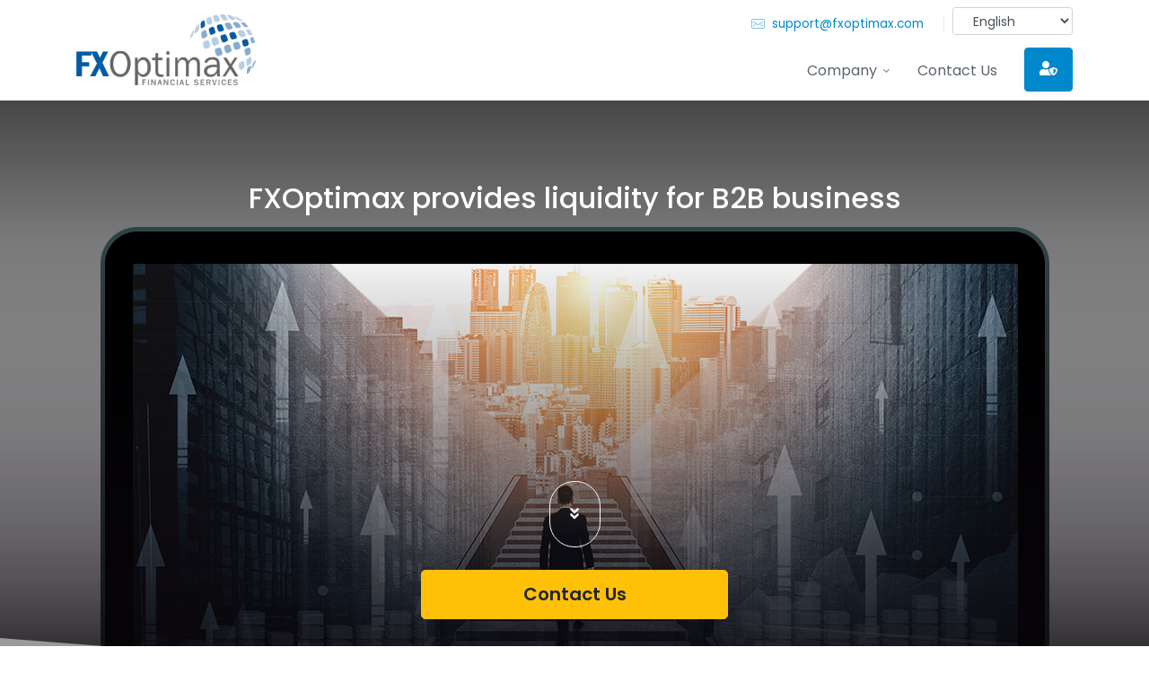

--- FILE ---
content_type: text/html; charset=utf-8
request_url: https://www.fxoptimax.com/
body_size: 4668
content:
<!DOCTYPE html>
<html class="sticky-header-reveal">
    <head>
        <meta charset="utf-8">
        <title>Forex - Micro, Mini, STP online forex broker - Currency Trading Online - FXOptimax</title>
        <meta name="Author" content="FXOptimax">
        <meta name="description" content="FXOptimax offers online forex trading with ultra fast execution, tight spread, high leverage, low minimum deposit, accept e-currency and metatrader 4 platform.">
        <meta name="keywords" content="forex broker, currency trading, forex ecn, automatic trading, expert advisor, forex, forex online trading, forex stp, forex trading, metatrader, metatrader 4, mobile trading, hedging, expert advisor">
        <META NAME="Robots" CONTENT="INDEX,FOLLOW">
        <meta name="revisit-after" content="15 days">
        <meta property="og:title" content="Forex - Micro, Mini, STP online forex broker - Currency Trading Online - FXOptimax" />
        <meta property="og:description" content="FXOptimax offers online forex trading with tight spread, high leverage, low minimum deposit, accept e-currency and metatrader 4 platform." />
        <meta http-equiv="X-UA-Compatible" content="IE=edge" />
        <link rel="shortcut icon" type="image/png" href="https://www.fxoptimax.com/assets/themes/img/favicon.ico" />
        <meta name="viewport" content="width=device-width, initial-scale=1.0">

        <!-- Web Fonts  -->
        <link href="https://fonts.googleapis.com/css?family=Poppins:300,400,500,600" rel="stylesheet">

        <!-- Libs CSS -->
        <link href="https://www.fxoptimax.com/assets/themes/vendor/bootstrap/css/bootstrap.css" rel="stylesheet" />
        <link href="https://www.fxoptimax.com/assets/themes/vendor/font-awesome/css/all.min.css" rel="stylesheet" />
        <link href="https://www.fxoptimax.com/assets/themes/vendor/font-awesome/css/fontawesome.min.css" rel="stylesheet" />
        <link href="https://www.fxoptimax.com/assets/themes/vendor/streamline-icon/css/streamline-icon.css" rel="stylesheet" />
        <link href="https://www.fxoptimax.com/assets/themes/vendor/cubeportfolio/css/cubeportfolio.min.css" rel="stylesheet" />
        <link href="https://www.fxoptimax.com/assets/themes/vendor/aos/aos.css" rel="stylesheet" />
        <link href="https://www.fxoptimax.com/assets/themes/css/header.css" rel="stylesheet" />
        <link href="https://www.fxoptimax.com/assets/themes/css/style.css" rel="stylesheet" />
        <link href="https://www.fxoptimax.com/assets/themes/css/utilities.css" rel="stylesheet" />
        <link rel="stylesheet" href="https://www.fxoptimax.com/assets/themes/css/skin/default.css">
        <link rel="stylesheet" href="https://www.fxoptimax.com/assets/themes/css/custom.css">
        
              
    </head>
    <body data-spy="scroll" data-target=".nav-sidebar" data-offset="100">
        <div class="wrapper">
            <!--Header-->
            <header id="header" class="header-effect-shrink" data-plugin-options="{'stickyEnabled': true, 'stickyEffect': 'reveal', 'stickyEnableOnBoxed': true, 'stickyEnableOnMobile': true, 'stickyChangeLogo': true, 'stickyStartAt': 50, 'stickySetTop': '-45px'}">
                <div class="header-body">
                    <div class="header-container container">
                        <div class="header-row">
                            <div class="header-column">
                                <div class="header-row">
                                    <div class="header-logo">
                                        <a href="https://www.fxoptimax.com/">
                                            <img alt="FXOptimax" width="200" data-sticky-width="125" data-sticky-top="20" src="https://www.fxoptimax.com/assets/themes/img/logo.png">
                                        </a>
                                    </div>
                                </div>
                            </div>
                            <div class="header-column justify-content-end">
                                <div class="header-row pt-2">
                                    <nav class="header-nav-top">
                                        <ul class="nav nav-pills">
                                            <li class="nav-item nav-item-anim-icon d-none d-md-block">
                                                <a class="nav-link text-primary pl-0 m-list--link" href="/cdn-cgi/l/email-protection#81f2f4f1f1eef3f5c1e7f9eef1f5e8ece0f9afe2eeec"><i class="icon-mail-2 fs-15 mr-1"></i> <span class="__cf_email__" data-cfemail="5d2e282d2d322f291d3b25322d2934303c25733e3230">[email&#160;protected]</span> </a>
                                            </li>
                                            <li class="nav-item nav-item-left-border nav-item-left-border-remove nav-item-left-border-md-show">
                                                                                                <select class="form-control form-control-xs" onchange="this.options[this.selectedIndex].value && (window.location = this.options[this.selectedIndex].value);">
                                                    <option value="https://www.fxoptimax.com" selected>English</option>
                                                    <option value="https://www.fxoptimaxasia.net" >Indonesian</option>
                                                    <option value="https://www.fxoptimaxchina.com" >Chinese</option>
                                                </select>
                                            </li>
                                        </ul>
                                    </nav>
                                </div>
                                <div class="header-row">
                                    <div class="header-nav header-nav-links order-2 order-lg-1">
                                        <div class="header-nav-main header-nav-main-square header-nav-main-effect-2 header-nav-main-sub-effect-1">
                                            <nav class="collapse">
                                                <ul class="nav nav-pills" id="mainNav">
                                                     
                                                     
                                                    
                                                    <li class="dropdown">
                                                        <a class="dropdown-item dropdown-toggle" href="#">
                                                            Company                                                        </a>
                                                        <ul class="dropdown-menu">
                                                            
                                                            <li><a class="dropdown-item" href="https://www.fxoptimax.com/company/about">About FXOptimax</a></li>
                                                             
                                                            <li><a class="dropdown-item" href="https://www.fxoptimax.com/company/safety-of-funds">Safety of Funds Policy</a></li>
                                                            <li class="header-divider"></li>
                                                             
                                                        </ul>
                                                    </li>
                                                    <li>
                                                        <a href="https://www.fxoptimax.com/contact-us">Contact Us</a>
                                                    </li>
                                                </ul>
                                            </nav>
                                        </div>
                                        <a href="https://secure.fxoptimax.com/" target="_blank" class="btn btn-primary shadow-3 transition-hover ml-3"><i class="fa fa-user-shield"></i></a>
                                         
                                        <button class="btn btn-primary header-btn-collapse-nav" data-toggle="collapse" data-target=".header-nav-main nav">
                                            <i class="fas fa-bars"></i>
                                        </button>
                                    </div>
                                </div>
                            </div>
                        </div>
                    </div>
                </div>
            </header>
            <!--End Header-->
                        <main class="main-content">
                <section data-scrim-top="8" class="pt-12 section--dark-bottom-fade overflow-hidden" data-parallax="https://www.fxoptimax.com/assets/themes/img/home/chart.jpg">
                    <div class="container">
                        <div class="row align-items-center justify-content-center text-center">
                            <div class="col-md-12">
                            
                                <h2 style="color:white;">FXOptimax provides liquidity for B2B business</h2>
                            
                                <a href="#features" class="btn btn-pill btn-outline-light transition-hover mx-auto overlay-block-2 w-5 py-4 d-none d-sm-block">
                                    <i class="fa fa-angle-double-down"></i>
                                </a>
                                <a href="https://www.fxoptimax.com/contact-us" class="btn btn-lg btn-warning transition-hover mx-auto overlay-block w-30 font-weight-semi-bold">
                                      Contact Us
                                    
                                </a>
                                <img src="https://www.fxoptimax.com/assets/themes/img/home/splash-1.png" data-aos="fade-up" />
                            </div>
                        </div>
                    </div>
                    <div class="oval-divider--bottom oval-divider--2"></div>
                </section>
                 
               
            </main>            <!-- FOOTER -->
            <footer class="border-top border-bottom bg-dark">
                <div class="container pt-8">
                    <div class="row">
                        <div class="col-sm-12 mb-5">
                            <h3 class="h6 text-white">HIGH RISK WARNING</h3>
                            <p class="small text-white-50">
                                Foreign exchange trading carries a high level of risk that may not be suitable for all investors. Leverage creates additional risk and loss exposure. Before you decide to trade foreign exchange, carefully consider your investment objectives, experience level, and risk tolerance. You could lose some or all of your initial investment; do not invest money that you cannot afford to lose. Educate yourself on the risks associated with foreign exchange trading, and seek advice from an independent financial or tax advisor if you have any questions.
                            </p>
                        </div>
                    </div>

                    <div class="row">
                        <div class="col-md-12 col-lg-5 mb-3 mb-lg-0">
                            <img alt="FXOptimax" src="https://www.fxoptimax.com/assets/themes/img/logo-white.png" class="mb-4" width="200">
                            <p class="fs-20 text-white">
                                 
                            </p>
                        </div>
                        
                        <div class="col-md-4 col-lg-2 mb-5 mb-lg-0">
                             
                        </div>
                        <div class="col-md-3 col-lg-2 mb-5 mb-lg-0">
                            <h3 class="h6 text-white">
                                <strong>Company</strong>
                            </h3>
                            <ul class="list-unstyled mb-0">
                                 
                                <li><a class="m-list--link" href="https://www.fxoptimax.com/company/about">About FXOptimax</a></li>
                                 
                                <li><a class="m-list--link" href="https://www.fxoptimax.com/company/safety-of-funds">Safety of Funds Policy</a></li>
                                 
                            </ul>
                        </div>
                        <div class="col-md-5 col-lg-3 mb-5 mb-lg-0">
                             
                        </div>
                    </div>
                </div>

                <hr class="border-top-muted mt-0 mb-1">

                <!-- Copyright -->
                <div class="container m-gab-1">
                    <div class="row">
                        <div class="col-md-6">
                            <ul class="list-inline mb-0 text-center text-lg-left">
                                <li class="list-inline-item"><a class="m-list--link" href="#">© 2009-2026 FXOptimax Ltd. All Right Reserved.</a></li>
                            </ul>
                        </div>
                        <div class="col-md-6">
                            <ul class="list-inline mb-0 text-center text-lg-right">
                                <li class="list-inline-item"><a class="m-list--link" href="https://www.fxoptimax.com/aml-policy">AML Policy&nbsp;&nbsp;</a></li>
                                <li class="list-inline-item"><a class="m-list--link" href="https://www.fxoptimax.com/privacy-policy">Privacy Policy&nbsp;&nbsp;</a></li>
                                <li class="list-inline-item"><a class="m-list--link" href="https://www.fxoptimax.com/return-policy">Return Policy</a></li>
                            </ul>
                        </div>
                    </div>
                </div>
                <!-- End Copyright -->
            </footer>
            <!-- END FOOTER -->
        </div>

        <!-- Libs -->
        <script data-cfasync="false" src="/cdn-cgi/scripts/5c5dd728/cloudflare-static/email-decode.min.js"></script><script src="https://www.fxoptimax.com/assets/themes/vendor/jquery/jquery.min.js"></script>
        <script src="https://www.fxoptimax.com/assets/themes/vendor/jquery/jquery-migrate.min.js"></script>
        <script src="https://www.fxoptimax.com/assets/themes/vendor/jquery/jquery.visible.min.js"></script>
        <script src="https://www.fxoptimax.com/assets/themes/vendor/bootstrap/js/popper.js"></script>
        <script src="https://www.fxoptimax.com/assets/themes/vendor/bootstrap/js/bootstrap.min.js"></script>
        <script src="https://www.fxoptimax.com/assets/themes/vendor/cubeportfolio/js/jquery.cubeportfolio.min.js"></script>
        <script src="https://www.fxoptimax.com/assets/themes/js/cubeportfolio.init.js"></script>
        <script src="https://www.fxoptimax.com/assets/themes/vendor/slick-slider/slick.js"></script>
        <script src="https://www.fxoptimax.com/assets/themes/vendor/svg-injector/svg-injector.min.js"></script>
        <!-- Pages -->
        <script src="https://www.fxoptimax.com/assets/themes/js/other.js"></script>
        <script src="https://www.fxoptimax.com/assets/themes/js/page.js"></script>
        <script src="https://www.fxoptimax.com/assets/themes/js/script.js"></script>
        <!-- Custom -->
        <script src="https://www.fxoptimax.com/assets/themes/js/custom.js"></script>
        
                
        
 
<div style=" position:fixed; left:-75px; bottom:40%; z-index:100; -webkit-transform: rotate(270deg);   
-moz-transform: rotate(270deg);
-ms-transform: rotate(270deg);
-o-transform: rotate(270deg);
transform: rotate(270deg);"  >
    <div data-id="ePMrDcafSMC" class="livechat_button"><a href="//www.fxoptimax.com/contact-us">Contact Us</a></div>
    
    </div>


<script>
  (function(i,s,o,g,r,a,m){i['GoogleAnalyticsObject']=r;i[r]=i[r]||function(){
  (i[r].q=i[r].q||[]).push(arguments)},i[r].l=1*new Date();a=s.createElement(o),
  m=s.getElementsByTagName(o)[0];a.async=1;a.src=g;m.parentNode.insertBefore(a,m)
  })(window,document,'script','//www.google-analytics.com/analytics.js','ga');

  ga('create', 'UA-12285647-1', 'fxoptimax.com');
  ga('send', 'pageview');

</script>

 <!--

 <script type="text/javascript">
(function(d, src, c) { var t=d.scripts[d.scripts.length - 1],s=d.createElement('script');s.id='la_x2s6df8d';s.async=true;s.src=src;s.onload=s.onreadystatechange=function(){var rs=this.readyState;if(rs&&(rs!='complete')&&(rs!='loaded')){return;}c(this);};t.parentElement.insertBefore(s,t.nextSibling);})(document,
'//support.fxoptimax.net/scripts/track.js',
function(e){ LiveAgent.createButton('205ae6ad', e); });
</script>
-->


 
 <!--Start of Tawk.to Script-->
<script type="text/javascript">
var Tawk_API=Tawk_API||{}, Tawk_LoadStart=new Date();
(function(){
var s1=document.createElement("script"),s0=document.getElementsByTagName("script")[0];
s1.async=true;
s1.src='https://embed.tawk.to/5b6bf92be21878736ba2c474/default';
s1.charset='UTF-8';
s1.setAttribute('crossorigin','*');
s0.parentNode.insertBefore(s1,s0);
})();
</script>
<!--End of Tawk.to Script-->

<!-- Google Code for Remarketing Tag -->
<!--------------------------------------------------
Remarketing tags may not be associated with personally identifiable information or placed on pages related to sensitive categories. See more information and instructions on how to setup the tag on: http://google.com/ads/remarketingsetup
--------------------------------------------------->
<script type="text/javascript">
/* <![CDATA[ */
var google_conversion_id = 996032627;
var google_custom_params = window.google_tag_params;
var google_remarketing_only = true;
/* ]]> */
</script>
<script type="text/javascript" src="//www.googleadservices.com/pagead/conversion.js">
</script>
<noscript>
<div style="display:inline;">
<img height="1" width="1" style="border-style:none;" alt="" src="//googleads.g.doubleclick.net/pagead/viewthroughconversion/996032627/?value=0&amp;guid=ON&amp;script=0"/>
</div>
</noscript>
         <script type="text/javascript">
adroll_adv_id = "2QGVMV4Q3BFZJPBJ6SVRHP";
adroll_pix_id = "BCB5F2ZS5FBN7G33CEXDWQ";
(function () {
var oldonload = window.onload;
window.onload = function(){
   __adroll_loaded=true;
   var scr = document.createElement("script");
   var host = (("https:" == document.location.protocol) ? "https://s.adroll.com" : "http://a.adroll.com");
   scr.setAttribute('async', 'true');
   scr.type = "text/javascript";
   scr.src = host + "/j/roundtrip.js";
   ((document.getElementsByTagName('head') || [null])[0] ||
    document.getElementsByTagName('script')[0].parentNode).appendChild(scr);
   if(oldonload){oldonload()}};
}());
</script>    <script defer src="https://static.cloudflareinsights.com/beacon.min.js/vcd15cbe7772f49c399c6a5babf22c1241717689176015" integrity="sha512-ZpsOmlRQV6y907TI0dKBHq9Md29nnaEIPlkf84rnaERnq6zvWvPUqr2ft8M1aS28oN72PdrCzSjY4U6VaAw1EQ==" data-cf-beacon='{"version":"2024.11.0","token":"668d5554dbde4c05b7704cfa4a4448d8","r":1,"server_timing":{"name":{"cfCacheStatus":true,"cfEdge":true,"cfExtPri":true,"cfL4":true,"cfOrigin":true,"cfSpeedBrain":true},"location_startswith":null}}' crossorigin="anonymous"></script>
</body>
</html>

--- FILE ---
content_type: text/css
request_url: https://www.fxoptimax.com/assets/themes/css/style.css
body_size: 39674
content:
/* Info
================================================== 
     Author: http://bootstraptemplates.net 
 ================================================== 
 Info */

body { 
    overflow-x: hidden;
    overflow-y: scroll;
    font-family: "Poppins", Helvetica, Arial, sans-serif;
    color: #1e2022;
    background-color: #fff;
    line-height:1.6;
}

h1, h2, h3, h4,
.h1, .h2, .h3, .h4 { line-height: 1.34; }
h5, h6, .h5, .h6 { line-height: 1.4; }
p { color: #77838f; font-weight:400; }
 
h1 > a, h2 > a, h3 > a, h4 > a, h5 > a, h6 > a,
.h1 > a, .h2 > a, .h3 > a, .h4 > a, .h5 > a, .h6 > a {
  color: #1e2022;
}

h1 > a:hover, h2 > a:hover, h3 > a:hover, h4 > a:hover, h5 > a:hover, h6 > a:hover,
.h1 > a:hover, .h2 > a:hover, .h3 > a:hover, .h4 > a:hover, .h5 > a:hover, .h6 > a:hover {
  color: #0052ea;
}

h1.text-white > a, h2.text-white > a, h3.text-white > a, h4.text-white > a, h5.text-white > a, h6.text-white > a,
.h1.text-white > a, .h2.text-white > a, .h3.text-white > a, .h4.text-white > a, .h5.text-white > a, .h6.text-white > a {
  color: #fff;
}

 
.alert p { color:inherit; }


a {
    font-size: 1em;
    color: #0088CC;
    outline: none !important;
    /*-moz-transition: all 0.2s ease-in-out;
    -webkit-transition: all 0.2s ease-in-out;
    -o-transition: all 0.2s ease-in-out;
    transition: all 0.2s ease-in-out;*/
    text-decoration: none !important;
}

a:hover { text-decoration: none; }
a:active { outline: none; }
a:focus { -moz-outline-style: none; outline-style: none; outline: none; text-decoration: none; }

ol { margin: 0 0 20px; padding: 0 0 0 20px; }

ul > li > ul, ol > li > ol { margin-left: 20px; padding-left: 0; }

dl dt { font-weight: bold; }

dl dd { margin-bottom: 20px; }

dl dt, dl dd { line-height: 180%; }

ul ul, ul ol, ol ol, ol ul { margin-left: 0; }

a.text-link { border-bottom: 1px dotted #e3e3e3; }

.main { position: relative; background: white; }

iframe { border: 0; }

video.wp-video-shortcode {
    max-width: 100%;
}

table { font-size: 14px; } 

img { max-width: 100%; /*height: auto;*/ }
 

audio {
    margin: 20px 0;
}

.v-spacer {
    min-height: 0;
}

.chat-transcript .chat-author {
    font-weight: bold;
}

.nicescroll-rails {
    background: #fff;
    width: 5px !important;
}

.nicescroll-rails > div {
    width: 5px !important;
    border: 0 !important;
    background: #666 !important;
    -moz-border-radius: 6px !important;
    -webkit-border-radius: 6px !important;
    border-radius: 6px !important;
}
 

.modal-header {
    padding: 22px 30px;
    border-top-left-radius: 5px;
    border-top-right-radius: 5px;
    background: #f7f7f7;
    border-bottom: 1px solid #e4e4e4;
}

.modal-footer {
    background: #f7f7f7;
    border-top: 1px solid #e4e4e4;
}

.modal-footer .btn {
    margin-bottom: 0;
    padding: 10px 22px;
}

.modal-header h2, .modal-header h3 {
    margin: 0;
}

.modal-header .close {
    outline: none !important;
}

.modal-title {
    font-size: 18px;
}

.modal-body {
    padding: 20px 30px;
}

.viewer li {
    -webkit-transition: width 500ms cubic-bezier(0.075, 0.820, 0.165, 1.000);
    -moz-transition: width 500ms cubic-bezier(0.075, 0.820, 0.165, 1.000);
    -o-transition: width 500ms cubic-bezier(0.075, 0.820, 0.165, 1.000);
    transition: width 500ms cubic-bezier(0.075, 0.820, 0.165, 1.000);
}

.viewer .caption {
    visibility: hidden;
    opacity: 0;
    -webkit-transition: opacity 1.5s ease-in-out;
    -moz-transition: opacity 1.5s ease-in-out;
    -o-transition: opacity 1.5s ease-in-out;
    transition: opacity 1.5s ease-in-out;
}

.viewer .current .caption {
    opacity: 100;
    visibility: visible;
}

.viewer .close:hover {
    color: #fff;
}


/* --------------------------------------------
	LAYOUT
-------------------------------------------- */
html.boxed body { background-position: 0 0; background-repeat: repeat; }
html.boxed .body { position: relative; background-color: #E7E9ED; margin: 25px auto; max-width: 1200px; height: auto; z-index: 0; }

body.boxed-layout {
    width: 1000px;
    margin: 0px auto;
    background: #F1F1F1;
}

body.boxed-layout .main {
    box-shadow: 0 0 7px rgba(0,0,0,0.15);
}


/* Scroll to Top */
html .scroll-to-top {
    -webkit-transition: opacity 0.3s;
    transition: opacity 0.3s;
    background: #404040;
    border-radius: 100%;
    bottom: 10px;
    color: #FFF;
    display: block;
    height: 35px;
    opacity: 0;
    padding: 5px;
    position: fixed;
    text-align: center;
    text-decoration: none;
    width: 35px;
    z-index: 1040;
    font-size: 10px;
    right: 10px;
}

html .scroll-to-top:hover {
    opacity: 1;
}

html .scroll-to-top.visible {
    opacity: 0.75;
}

html .scroll-to-top i {
    position: relative;
    top: 1px;
}

html.lightbox-open .scroll-to-top {
    right: 27px;
}

html.ie11 .scroll-to-top {
    right: 25px;
}

/* Responsive */
@media (max-width: 991px) {
    html .scroll-to-top.hidden-mobile {
        display: none !important;
    }
}

 

/*Home Intro*/
.home-intro {
    background-color: #f8f8f8;
    margin-bottom: 60px;
    overflow: hidden;
    padding: 30px 0 21px 0;
    position: relative;
    text-align: left;
    border-top: 1px solid #e5e4e4;
    border-bottom: 1px solid #e5e4e4;
}

.home-intro .btn-buy {
    margin-top: 30px;
}

.home-intro .v-smash-text-large {
    margin-bottom: 10px;
    font-size: 30px !important;
}




/*Contact Us and Map*/
.special-contact-form textarea,
.special-contact-form input { margin-bottom: 10px !important; }


/*Panels*/
.panel-default > .panel-heading { background-color: #fff; box-shadow: none; border-color: #ebebeb; }

.panel-default { border-color: #e4e4e4; }

.panel { box-shadow: none; }

.panel-title { font-size: 14px; }

.panel-title i.fa { width: 20px; margin-right: 3px; }

.panel-group .panel { border-radius: 3px; }

.panel-group .panel + .panel { margin-top: 6px; }

.panel-body { padding: 20px; padding-top: 10px; }

.panel-blue { border-color: #3498db; }

.panel-blue > .panel-heading { background: #3498db; }

.panel-green { border-color: #2ecc71; }

.panel-green > .panel-heading { background: #2ecc71; }

.panel-grey { border-color: #95a5a6; }

.panel-grey > .panel-heading { background: #95a5a6; }

.panel-red { border-color: #e74c3c; }

.panel-red > .panel-heading { background: #e74c3c; }

 




.overlay:before { content: ' '; position: absolute; top: 0; right: 0; bottom: 0; left: 0; z-index: 2; background: #1c1f21; opacity: 0; pointer-events: none; -webkit-transition: ease opacity 300ms 100ms; transition: ease opacity 300ms 100ms; }
.overlay:hover:before, .overlay.overlay-show:before, .overlay.show:before { opacity: 0.8; }


.text-color-light { color: #FFF !important; }
.text-color-light-2 { color: #e2e2e2 !important; }
.text-color-light-3 { color: #a2a2a2 !important; }
.text-color-dark { color: #1c1f21 !important; }
.text-color-default { color: #707070 !important; }
.link-color-dark { color: #1c1f21; }
.link-color-light { color: #FFF; }
.link-color-light:hover { color: #f1f3f7 !important; }
.link-color-light-2 { color: #f1f3f7; }
.link-color-light-2:hover, .link-color-light-2:focus, .link-color-light-2:active, .link-color-light-2.active { color: #FFF !important; }
.link-color-light-3 { color: #a2a2a2; }
.link-color-light-3:hover, .link-color-light-3:focus, .link-color-light-3:active, .link-color-light-3.active { color: #FFF !important; }

.img-circle { border-radius: 50%; }



/*------------------------------------
  Section
------------------------------------*/
section { position: relative; border-bottom: none; background-position: center center; -webkit-background-size: cover; background-size: cover; background-repeat: no-repeat; }
.section > .container,
.section > .container-fluid,
.section > .container-wide { position: relative; height: 100%; }
.section-video { overflow: hidden; padding-top: 0; padding-bottom: 0; }
.section-video .container,
.section-video .container-fluid,
.section-video .container-wide { padding-top: 90px; padding-bottom: 90px; }
.section-dialog { padding: 30px 32px; }
.section-dialog { background-color: #fff; padding: 3rem; border-radius: 4px; }
.demo-section .section { margin: 30px 20px 100px; padding-top: 7rem; padding-bottom: 7rem; }
[data-parallax], [data-video], .jarallax { position: relative; z-index: 0; }
.section-header { text-align: center; max-width: 70%; margin: 0 auto 50px; }
.section-header hr { width: 50px; margin-top: 2.5rem; margin-bottom: 1.5rem; }
.section {position: relative; border-bottom: none; background-position: center center; -webkit-background-size: cover; background-size: cover; background-repeat: no-repeat; padding-top: 7rem; padding-bottom: 7rem; }





.no-vertical-scroll {
    overflow-y: hidden;
}

.no-horizontal-scroll {
    overflow-x: hidden;
}

.col-1-5, .col-sm-1-5, .col-md-1-5, .col-lg-1-5, .col-xl-1-5, .col-2-5, .col-sm-2-5, .col-md-2-5, .col-lg-2-5, .col-xl-2-5, .col-3-5, .col-sm-3-5, .col-md-3-5, .col-lg-3-5, .col-xl-3-5, .col-4-5, .col-sm-4-5, .col-md-4-5, .col-lg-4-5, .col-xl-4-5 { position: relative; min-height: 1px; width: 100%; padding-right: 15px; padding-left: 15px; }

.col-1-5 { -webkit-box-flex: 0; -ms-flex: 0 0 20%; flex: 0 0 20%; max-width: 20%; }

.col-2-5 { -webkit-box-flex: 0; -ms-flex: 0 0 40%; flex: 0 0 40%; max-width: 40%; }

.col-3-5 { -webkit-box-flex: 0; -ms-flex: 0 0 60%; flex: 0 0 60%; max-width: 60%; }

.col-4-5 { -webkit-box-flex: 0; -ms-flex: 0 0 80%; flex: 0 0 80%; max-width: 80%; }

@media (min-width: 576px) {
    .col-sm-1-5 { -webkit-box-flex: 0; -ms-flex: 0 0 20%; flex: 0 0 20%; max-width: 20%; }

    .col-sm-2-5 { -webkit-box-flex: 0; -ms-flex: 0 0 40%; flex: 0 0 40%; max-width: 40%; }

    .col-sm-3-5 { -webkit-box-flex: 0; -ms-flex: 0 0 60%; flex: 0 0 60%; max-width: 60%; }

    .col-sm-4-5 { -webkit-box-flex: 0; -ms-flex: 0 0 80%; flex: 0 0 80%; max-width: 80%; }
}

@media (min-width: 768px) {
    .col-md-1-5 { -webkit-box-flex: 0; -ms-flex: 0 0 20%; flex: 0 0 20%; max-width: 20%; }

    .col-md-2-5 { -webkit-box-flex: 0; -ms-flex: 0 0 40%; flex: 0 0 40%; max-width: 40%; }

    .col-md-3-5 { -webkit-box-flex: 0; -ms-flex: 0 0 60%; flex: 0 0 60%; max-width: 60%; }

    .col-md-4-5 { -webkit-box-flex: 0; -ms-flex: 0 0 80%; flex: 0 0 80%; max-width: 80%; }
}

@media (min-width: 992px) {
    .col-lg-1-5 { -webkit-box-flex: 0; -ms-flex: 0 0 20%; flex: 0 0 20%; max-width: 20%; }

    .col-lg-2-5 { -webkit-box-flex: 0; -ms-flex: 0 0 40%; flex: 0 0 40%; max-width: 40%; }

    .col-lg-3-5 { -webkit-box-flex: 0; -ms-flex: 0 0 60%; flex: 0 0 60%; max-width: 60%; }

    .col-lg-4-5 { -webkit-box-flex: 0; -ms-flex: 0 0 80%; flex: 0 0 80%; max-width: 80%; }
}

@media (min-width: 1200px) {
    .col-xl-1-5 { -webkit-box-flex: 0; -ms-flex: 0 0 20%; flex: 0 0 20%; max-width: 20%; }

    .col-xl-2-5 { -webkit-box-flex: 0; -ms-flex: 0 0 40%; flex: 0 0 40%; max-width: 40%; }

    .col-xl-3-5 { -webkit-box-flex: 0; -ms-flex: 0 0 60%; flex: 0 0 60%; max-width: 60%; }

    .col-xl-4-5 { -webkit-box-flex: 0; -ms-flex: 0 0 80%; flex: 0 0 80%; max-width: 80%; }
}

.overlay:before { content: ' '; position: absolute; top: 0; right: 0; bottom: 0; left: 0; z-index: 2; background: #1c1f21; opacity: 0; pointer-events: none; -webkit-transition: ease opacity 300ms 100ms; transition: ease opacity 300ms 100ms; }

.overlay:hover:before, .overlay.overlay-show:before, .overlay.show:before { opacity: 0.8; }

.overlay.overlay-op-1:hover:before, .overlay.overlay-op-1.overlay-show:before, .overlay.overlay-op-1.show:before { opacity: 0.1; }

.overlay.overlay-op-2:hover:before, .overlay.overlay-op-2.overlay-show:before, .overlay.overlay-op-2.show:before { opacity: 0.2; }

.overlay.overlay-op-3:hover:before, .overlay.overlay-op-3.overlay-show:before, .overlay.overlay-op-3.show:before { opacity: 0.3; }

.overlay.overlay-op-4:hover:before, .overlay.overlay-op-4.overlay-show:before, .overlay.overlay-op-4.show:before { opacity: 0.4; }

.overlay.overlay-op-5:hover:before, .overlay.overlay-op-5.overlay-show:before, .overlay.overlay-op-5.show:before { opacity: 0.5; }

.overlay.overlay-op-6:hover:before, .overlay.overlay-op-6.overlay-show:before, .overlay.overlay-op-6.show:before { opacity: 0.6; }

.overlay.overlay-op-7:hover:before, .overlay.overlay-op-7.overlay-show:before, .overlay.overlay-op-7.show:before { opacity: 0.7; }

.overlay.overlay-op-8:hover:before, .overlay.overlay-op-8.overlay-show:before, .overlay.overlay-op-8.show:before { opacity: 0.8; }

.overlay.overlay-op-9:hover:before, .overlay.overlay-op-9.overlay-show:before, .overlay.overlay-op-9.show:before { opacity: 0.9; }

.overlay.overlay-backward:hover:before, .overlay.overlay-backward.overlay-show:before, .overlay.overlay-backward.show:before { z-index: 0; }

.overlay .container-fluid { position: relative; z-index: 3; }

/* Overlay Colors */
.overlay-light:before { background-color: #FFF !important; }

.overlay-dark:before { background-color: #1c1f21 !important; }








.join-us-form { padding: 30px; padding-top: 60px; padding-bottom: 20px; width: 100%; border: 5px solid #ececec; -webkit-border-radius: 4px; -moz-border-radius: 4px; border-radius: 4px; position: relative; background: white; }
.join-us-form:before { background: #0088CC; color: white; z-index: 1; content: "\f0e0"; height: 75px; text-align: center; font-family: FontAwesome; position: absolute; top: -40px; left: 50%; margin-left: -35px; width: 75px; line-height: 74px; font-size: 35px; vertical-align: middle; -webkit-border-radius: 50%; -moz-border-radius: 50%; border-radius: 50%; -webkit-box-shadow: 1px 2px 2px rgba(0,0,0,.18); -moz-box-shadow: 1px 2px 2px rgba(0,0,0,.18); box-shadow: 1px 2px 2px rgba(0,0,0,.18); }



.v-icon-box-grid .spb_icon_box { width: 33%; min-height: 260px; text-align: center; border-top: 1px solid rgba(0,0,0,0.1); -webkit-transition: all .3s ease-out; -moz-transition: all .3s ease-out; -webkit-transition: all .3s ease-out; color: #222; float: left; }

.v-icon-box-grid .spb_icon_box .outline-svg svg path { stroke: #222 }

.v-icon-box-grid[data-colour="light"] .spb_icon_box { color: #fff; border-top: 1px solid rgba(255,255,255,0.1) }

.v-icon-box-grid[data-colour="light"] .spb_icon_box a { color: #fff; }

.v-icon-box-grid[data-colour="light"] .spb_icon_box .outline-svg svg path { stroke: #fff }

.v-icon-box-grid .spb_icon_box:hover { background: rgba(0,0,0,0.05) }

.v-icon-box-grid[data-columns="3"] .spb_icon_box:nth-child(-n+3) { border-top-width: 0 }

.v-icon-box-grid[data-columns="3"] .spb_icon_box:nth-child(3n-1),
.v-icon-box-grid[data-columns="3"] .spb_icon_box:nth-child(3n-2) { box-shadow: 1px 0 0 rgba(0,0,0,0.1); }

.v-icon-box-grid[data-colour="light"][data-columns="3"] .spb_icon_box:nth-child(3n-1),
.v-icon-box-grid[data-colour="light"][data-columns="3"] .spb_icon_box:nth-child(3n-2) { box-shadow: 1px 0 0 rgba(255,255,255,0.1) }

.v-icon-box-grid[data-columns="4"] .spb_icon_box { width: 25% }

.v-icon-box-grid[data-columns="4"] .spb_icon_box:nth-child(4n-1),
.v-icon-box-grid[data-columns="4"] .spb_icon_box:nth-child(4n-2),
.v-icon-box-grid[data-columns="4"] .spb_icon_box:nth-child(4n-3) { box-shadow: 1px 0 0 rgba(0,0,0,0.1) }

.v-icon-box-grid[data-columns="4"] .spb_icon_box:nth-child(-n+4) { border-top-width: 0 }

.v-icon-box-grid[data-colour="light"][data-columns="4"] .spb_icon_box:nth-child(4n-3),
.v-icon-box-grid[data-colour="light"][data-columns="4"] .spb_icon_box:nth-child(4n-2) { box-shadow: 1px 0 0 rgba(255,255,255,0.1) }

.v-icon-box-grid .box-link { position: absolute; top: 0; left: 0; width: 100%; height: 100%; z-index: 3 }

.v-icon-box-grid .v-icon-box-content-wrap { position: absolute; z-index: 2; height: 100%; width: 100%; top: 0; left: 0 }

.v-icon-box-grid .v-icon-box-content-wrap::before { content: ''; height: 100%; display: inline-block; vertical-align: middle }

.v-icon-box-grid .v-icon-box-inner-wrap { width: 90%; height: auto; display: inline-block; vertical-align: middle; padding: 0 10px }

.v-icon-box-grid .spb_icon_box .divider-line { width: 0; max-width: 80%; height: 2px; margin: 0; display: inline-block; background-color: #e3e3e3 }

.v-icon-box-grid .spb_icon_box:hover .divider-line { width: 150px }

.v-icon-box-grid .spb_icon_box .grid-icon-wrap a.linked-icon { color: inherit }

.v-icon-box-grid .spb_icon_box .v-svg-icon-holder > i,
.v-icon-box-grid .spb_icon_box .v-svg-icon-holder > img,
.v-icon-box-grid .spb_icon_box .v-svg-icon-holder > svg { height: 50px; font-size: 48px; }

.v-icon-box-grid .spb_icon_box .grid-icon-wrap i.v-icon { color: inherit; font-size: 48px; line-height: 48px; font-weight: normal }

.v-icon-box-grid .spb_icon_box:hover .grid-icon-wrap { -webkit-transform: translateY(-25px); -moz-transform: translateY(-25px); -ms-transform: translateY(-25px); transform: translateY(-25px); opacity: .8 }

.v-icon-box-grid .spb_icon_box h3 { margin: 0; color: inherit }

.v-icon-box-grid .spb_icon_box:hover h3 { -webkit-transform: translateY(25px); -moz-transform: translateY(25px); -ms-transform: translateY(25px); transform: translateY(25px) }

.v-icon-box-grid .spb_icon_box .grid-icon-wrap { height: 48px }

.v-icon-box-grid .spb_icon_box .divider-line,
.v-icon-box-grid .spb_icon_box .grid-icon-wrap,
.v-icon-box-grid .spb_icon_box h3,
.v-icon-box-grid .spb_icon_box .v-svg-icon-holder > svg path { -webkit-transition: all 500ms cubic-bezier(1.000,0,.6,1); -moz-transition: all 500ms cubic-bezier(1.000,0,.6,1); -o-transition: all 500ms cubic-bezier(1.000,0,.6,1); transition: all 500ms cubic-bezier(1.000,0,.6,1) }

@media only screen and (max-width: 767px) {
    .v-icon-box-grid[data-columns="3"] .spb_icon_box { width: 100%; border-top: 1px solid #e3e3e3; box-shadow: none !important }

    .v-icon-box-grid[data-columns="4"] .spb_icon_box { width: 50%; float: left }

    .v-icon-box-grid[data-columns="4"] .spb_icon_box:nth-child(n+3):not(:nth-last-child(-n+2)) { border-top-width: 1px }

    .v-icon-box-grid .spb_icon_box:nth-child(-n+3),
    .v-icon-box-grid[data-columns="3"] .spb_icon_box:nth-child(-n+3) { border-top-width: 1px }

    .v-icon-box-grid .spb_icon_box:first-child { border-top-width: 0 }
}

@media only screen and (max-width: 479px) {
    .v-icon-box-grid .spb_icon_box,
    .v-icon-box-grid[data-columns="3"] .spb_icon_box,
    .v-icon-box-grid[data-columns="4"] .spb_icon_box { width: 100%; border-top: 1px solid #e3e3e3; box-shadow: none !important }
}














.img-features { position:relative;    overflow: hidden; }
.img-features img:first-child { position:absolute; }


.overlay-jb {
        width: 100%;
    height: 100%;
    position: absolute;
    opacity: .4;
    background-image: -webkit-linear-gradient(36deg,#1a8bf0 0,#25292d 100%);
    background-image: -moz-linear-gradient(36deg,#1a8bf0 0,#25292d 100%);
    background-image: -o-linear-gradient(36deg,#1a8bf0 0,#25292d 100%);
    background-image: linear-gradient(36deg,#1a8bf0 0,#25292d 100%);
}
.masthead.medium {
    background-size: cover;
    background-position: 50% 50%;
    min-height: 31.5rem;
}




 











/*------------------------------------
  Oval divider
------------------------------------*/
.oval-divider--bottom, .oval-divider--top { display: block; position: absolute; width: 100%; height: 100%; pointer-events: none; background-repeat-y: no-repeat; }
.oval-divider--bottom { margin-bottom: -1px; }
.oval-divider--bottom { background-size: 100% 100px; bottom: 0; height: 100px; z-index: 1; }
.oval-divider--top { background-size: 100% 100px; top: -1px; height: 100px; z-index: 1;    transform: rotate(180deg); }
.oval-divider--1 { background-image: url([data-uri]); }
.oval-divider--2 { background-image: url([data-uri]); }
.oval-divider--3 { background-image: url([data-uri]); }
.oval-divider--4 { background-image: url([data-uri]); }
.oval-divider--5 { background-image: url([data-uri]); }
.oval-divider--6 { background-image: url([data-uri]); }
.oval-divider--7 { background-image: url([data-uri]); }
.oval-divider--8 { background-image: url([data-uri]); }
.oval-divider--9 { background-image: url([data-uri]); }
.oval-divider--10 { background-image: url([data-uri]); }
.oval-divider--11 { background-image: url([data-uri]); }
.oval-divider--12 { background-image: url([data-uri]); }
.oval-divider--13 { background-image: url([data-uri]); }
.oval-divider--14 { background-image: url([data-uri]); }
.oval-divider--15 { background-image: url([data-uri]); }





/*------------------------------------
  Overlay
------------------------------------*/
.overlay { position: absolute; top: 0; left: 0; width: 100%; height: 100%; opacity: 0.5; border-radius: inherit; }

[data-overlay],
[data-overlay-light] { position: relative; }

[data-overlay]::before, [data-overlay-light]::before { position: absolute; content: ''; top: 0; left: 0; right: 0; bottom: 0; background: #191919; border-radius: inherit; }
[data-overlay="1"]::before { opacity: .1; }
[data-overlay="2"]::before { opacity: .2; }
[data-overlay="3"]::before { opacity: .3; }
[data-overlay="4"]::before { opacity: .4; }
[data-overlay="5"]::before { opacity: .5; }
[data-overlay="6"]::before { opacity: .6; }
[data-overlay="7"]::before { opacity: .7; }
[data-overlay="8"]::before { opacity: .8; }
[data-overlay="9"]::before { opacity: .9; }

[data-overlay-light]::before { background: #fff; }
[data-overlay-light="1"]::before { opacity: .1; }
[data-overlay-light="2"]::before { opacity: .2; }
[data-overlay-light="3"]::before { opacity: .3; }
[data-overlay-light="4"]::before { opacity: .4; }
[data-overlay-light="5"]::before { opacity: .5; }
[data-overlay-light="6"]::before { opacity: .6; }
[data-overlay-light="7"]::before { opacity: .7; }
[data-overlay-light="8"]::before { opacity: .8; }
[data-overlay-light="9"]::before { opacity: .9; }

[data-scrim-top],
[data-scrim-bottom] { position: relative; }
[data-scrim-top]::before,
[data-scrim-bottom]::before { position: absolute; content: ''; top: 0; left: 0; right: 0; bottom: 20%; background: linear-gradient(to bottom, #191919 0%, rgba(0, 0, 0, 0) 100%); z-index: 0; border-radius: inherit; }

[data-scrim-bottom]::before { top: 20%; bottom: 0; background: linear-gradient(to bottom, rgba(0, 0, 0, 0) 0%, #191919 100%) }
[data-scrim-top="0"]::before,
[data-scrim-bottom="0"]::before { opacity: 0; }

[data-scrim-top="1"]::before, [data-scrim-bottom="1"]::before { opacity: .1; }
[data-scrim-top="2"]::before, [data-scrim-bottom="2"]::before { opacity: .2; }
[data-scrim-top="3"]::before, [data-scrim-bottom="3"]::before { opacity: .3; }
[data-scrim-top="4"]::before, [data-scrim-bottom="4"]::before { opacity: .4; }
[data-scrim-top="5"]::before, [data-scrim-bottom="5"]::before { opacity: .5; }
[data-scrim-top="6"]::before, [data-scrim-bottom="6"]::before { opacity: .6; }
[data-scrim-top="7"]::before, [data-scrim-bottom="7"]::before { opacity: .7; }
[data-scrim-top="8"]::before, [data-scrim-bottom="8"]::before { opacity: .8; }
[data-scrim-top="9"]::before, [data-scrim-bottom="9"]::before { opacity: .9; }




/*------------------------------------
  Video Link
------------------------------------*/
.m-video-link .m-video-link--icon { -webkit-transition: all 0.3s ease-out; transition: all 0.3s ease-out; padding: 12px; border-radius: 50%; background: rgba(255,255,255,0.20); line-height: 1; display: inline-block; margin-right: 10px; }
.m-video-link .m-video-link--icon i { background: rgba(255, 255, 255, 0.39); padding: 22px; border-radius: 50%; text-align: center; color: white; }
.m-video-link .m-video-link--icon:hover{
    padding: 15px;
    -webkit-transition: all 0.3s ease-out; transition: all 0.3s ease-out;
}
.m-video-link--text { display: inline-block; vertical-align: -10px; }



/*------------------------------------
  Video
------------------------------------*/
video { max-width: 100% }
.video-wrapper { position: relative; display: block; width: 100%; padding: 0; overflow: hidden }
.video-wrapper::before { display: block; content: ""; z-index: 0 }
.video-wrapper.ratio-21x9::before { padding-top: 42.85714% }
.video-wrapper.ratio-16x9::before { padding-top: 56.25% }
.video-wrapper.ratio-4x3::before { padding-top: 75% }
.video-wrapper.ratio-1x1::before { padding-top: 100% }
.video-wrapper .poster { position: absolute; top: 0; left: 0; right: 0; bottom: 0; -webkit-background-size: cover; background-size: cover; background-position: 50% 50%; border-radius: inherit; z-index: 1; -webkit-transition: .3s; transition: .3s }
.video-wrapper .btn { position: absolute; top: 50%; left: 50%; -webkit-transform: translate(-50%, -50%); transform: translate(-50%, -50%); z-index: 2; -webkit-transition: .3s; transition: .3s }
.video-wrapper .btn:hover { -webkit-transform: translate(-50%, -50%); transform: translate(-50%, -50%) }
.video-wrapper iframe { position: absolute; top: 0; bottom: 0; left: 0; width: 100%; height: 100%; border: 0; border-radius: inherit }
.video-wrapper.reveal .poster, .video-wrapper.reveal .btn { opacity: 0; visibility: hidden; -webkit-transition: 0.8s linear; transition: 0.8s linear }
.video-btn-wrapper { position: relative }
.video-btn-wrapper .btn { position: absolute; top: 50%; left: 50%; -webkit-transform: translate(-50%, -50%); transform: translate(-50%, -50%); -webkit-transition: .3s; transition: .3s }
.bg-video { position: absolute; object-fit: cover; width: 100%; height: 100%; z-index: -100 }



/*------------------------------------
  Parallax
------------------------------------*/
.jarallax { position: relative; z-index: 0; }
.jarallax > .jarallax-img { position: absolute; object-fit: cover; font-family: 'object-fit: cover;'; top: 0; left: 0; width: 100%; height: 100%; z-index: -1; }



/*------------------------------------
  Social Icons
------------------------------------*/
.social a { display: inline-block; width: 32px; height: 32px; line-height: 32px; margin-right: 4px; margin-bottom: 4px; text-align: center; color: inherit; font-size: 1rem; border-radius: 3px; opacity: 0.8; -webkit-transition: .4s ease-out; transition: .4s ease-out; }
.social a:hover { opacity: 1; }
.social a:last-child { margin-right: 0; }
.social a.social-facebook:hover { color: #3b5998; }
.social a.social-google:hover { color: #dd4b39; }
.social a.social-gplus:hover { color: #dd4b39; }
.social a.social-twitter:hover { color: #00aced; }
.social a.social-linkedin:hover { color: #007bb6; }
.social a.social-pinterest:hover { color: #cb2027; }
.social a.social-git:hover { color: #666666; }
.social a.social-tumblr:hover { color: #32506d; }
.social a.social-vimeo:hover { color: #aad450; }
.social a.social-youtube:hover { color: #bb0000; }
.social a.social-flickr:hover { color: #ff0084; }
.social a.social-reddit:hover { color: #ff4500; }
.social a.social-dribbble:hover { color: #ea4c89; }
.social a.social-skype:hover { color: #00aff0; }
.social a.social-instagram:hover { color: #517fa4; }
.social a.social-lastfm:hover { color: #c3000d; }
.social a.social-soundcloud:hover { color: #ff8800; }
.social a.social-behance:hover { color: #1769ff; }
.social a.social-envato:hover { color: #82b541; }
.social a.social-medium:hover { color: #00ab6c; }
.social a.social-spotify:hover { color: #1db954; }
.social a.social-quora:hover { color: #a82400; }
.social a.social-xing:hover { color: #026466; }
.social a.social-snapchat:hover { color: #fffc00; }
.social a.social-telegram:hover { color: #0088cc; }
.social a.social-whatsapp:hover { color: #075e54; }
.social a.social-rss:hover { color: #f26522; }
.social-vertical { display: -webkit-box; display: flex; -webkit-box-orient: vertical; -webkit-box-direction: normal; flex-direction: column; }
.social-sm a { width: 28px; height: 28px; line-height: 28px; margin-right: 2px; margin-bottom: 2px; font-size: 0.8125rem; }
.social-lg a { width: 38px; height: 38px; line-height: 36px; margin-right: 6px; margin-bottom: 6px; font-size: 1.25rem; }
.social-inline a { width: auto; height: auto; margin-right: 1rem; }
.social-brand a.social-facebook { color: #3b5998; }
.social-brand a.social-google { color: #dd4b39; }
.social-brand a.social-gplus { color: #dd4b39; }
.social-brand a.social-twitter { color: #00aced; }
.social-brand a.social-linkedin { color: #007bb6; }
.social-brand a.social-pinterest { color: #cb2027; }
.social-brand a.social-git { color: #666666; }
.social-brand a.social-tumblr { color: #32506d; }
.social-brand a.social-vimeo { color: #aad450; }
.social-brand a.social-youtube { color: #bb0000; }
.social-brand a.social-flickr { color: #ff0084; }
.social-brand a.social-reddit { color: #ff4500; }
.social-brand a.social-dribbble { color: #ea4c89; }
.social-brand a.social-skype { color: #00aff0; }
.social-brand a.social-instagram { color: #517fa4; }
.social-brand a.social-lastfm { color: #c3000d; }
.social-brand a.social-soundcloud { color: #ff8800; }
.social-brand a.social-behance { color: #1769ff; }
.social-brand a.social-envato { color: #82b541; }
.social-brand a.social-medium { color: #00ab6c; }
.social-brand a.social-spotify { color: #1db954; }
.social-brand a.social-quora { color: #a82400; }
.social-brand a.social-xing { color: #026466; }
.social-brand a.social-snapchat { color: #fffc00; }
.social-brand a.social-telegram { color: #0088cc; }
.social-brand a.social-whatsapp { color: #075e54; }
.social-brand a.social-rss { color: #f26522; }
.social-gray a { color: #929daf; }
.social-gray a:hover { color: #757575 !important; }
.social-light a { color: rgba(255, 255, 255, 0.65); }
.social-light a:hover { color: #fff !important; }
.social-bg-brand a { color: #fff; opacity: 1; }
.social-bg-brand a:hover { color: #fff !important; }
.social-bg-brand .social-facebook { background-color: #3b5998; }
.social-bg-brand .social-google { background-color: #dd4b39; }
.social-bg-brand .social-gplus { background-color: #dd4b39; }
.social-bg-brand .social-twitter { background-color: #00aced; }
.social-bg-brand .social-linkedin { background-color: #007bb6; }
.social-bg-brand .social-pinterest { background-color: #cb2027; }
.social-bg-brand .social-git { background-color: #666666; }
.social-bg-brand .social-tumblr { background-color: #32506d; }
.social-bg-brand .social-vimeo { background-color: #aad450; }
.social-bg-brand .social-youtube { background-color: #bb0000; }
.social-bg-brand .social-flickr { background-color: #ff0084; }
.social-bg-brand .social-reddit { background-color: #ff4500; }
.social-bg-brand .social-dribbble { background-color: #ea4c89; }
.social-bg-brand .social-skype { background-color: #00aff0; }
.social-bg-brand .social-instagram { background-color: #517fa4; }
.social-bg-brand .social-lastfm { background-color: #c3000d; }
.social-bg-brand .social-soundcloud { background-color: #ff8800; }
.social-bg-brand .social-behance { background-color: #1769ff; }
.social-bg-brand .social-envato { background-color: #82b541; }
.social-bg-brand .social-medium { background-color: #00ab6c; }
.social-bg-brand .social-spotify { background-color: #1db954; }
.social-bg-brand .social-quora { background-color: #a82400; }
.social-bg-brand .social-xing { background-color: #026466; }
.social-bg-brand .social-snapchat { background-color: #fffc00; }
.social-bg-brand .social-telegram { background-color: #0088cc; }
.social-bg-brand .social-whatsapp { background-color: #075e54; }
.social-bg-brand .social-rss { background-color: #f26522; }
.social-bg-pale-brand a { opacity: 1; }
.social-bg-pale-brand .social-facebook { color: #3b5998; background-color: #e7ebf3; }
.social-bg-pale-brand .social-facebook:hover { color: #3b5998 !important; background-color: #d8deea !important; }
.social-bg-pale-brand .social-google { color: #dd4b39; background-color: #fbe9e7; }
.social-bg-pale-brand .social-google:hover { color: #dd4b39 !important; background-color: #f8dbd7 !important; }
.social-bg-pale-brand .social-gplus { color: #dd4b39; background-color: #fbe9e7; }
.social-bg-pale-brand .social-gplus:hover { color: #dd4b39 !important; background-color: #f8dbd7 !important; }
.social-bg-pale-brand .social-twitter { color: #00aced; background-color: #e0f5fd; }
.social-bg-pale-brand .social-twitter:hover { color: #00aced !important; background-color: #cceefb !important; }
.social-bg-pale-brand .social-linkedin { color: #007bb6; background-color: #e0eff6; }
.social-bg-pale-brand .social-linkedin:hover { color: #007bb6 !important; background-color: #cce5f0 !important; }
.social-bg-pale-brand .social-pinterest { color: #cb2027; background-color: #f9e4e5; }
.social-bg-pale-brand .social-pinterest:hover { color: #cb2027 !important; background-color: #f5d2d4 !important; }
.social-bg-pale-brand .social-git { color: #666666; background-color: #ededed; }
.social-bg-pale-brand .social-git:hover { color: #666666 !important; background-color: #e0e0e0 !important; }
.social-bg-pale-brand .social-tumblr { color: #32506d; background-color: #e6eaed; }
.social-bg-pale-brand .social-tumblr:hover { color: #32506d !important; background-color: #d6dce2 !important; }
.social-bg-pale-brand .social-vimeo { color: #aad450; background-color: #f5faea; }
.social-bg-pale-brand .social-vimeo:hover { color: #aad450 !important; background-color: #eef6dc !important; }
.social-bg-pale-brand .social-youtube { color: #bb0000; background-color: #f7e0e0; }
.social-bg-pale-brand .social-youtube:hover { color: #bb0000 !important; background-color: #f1cccc !important; }
.social-bg-pale-brand .social-flickr { color: #ff0084; background-color: #ffe0f0; }
.social-bg-pale-brand .social-flickr:hover { color: #ff0084 !important; background-color: #ffcce6 !important; }
.social-bg-pale-brand .social-reddit { color: #ff4500; background-color: #ffe9e0; }
.social-bg-pale-brand .social-reddit:hover { color: #ff4500 !important; background-color: #ffdacc !important; }
.social-bg-pale-brand .social-dribbble { color: #ea4c89; background-color: #fceaf1; }
.social-bg-pale-brand .social-dribbble:hover { color: #ea4c89 !important; background-color: #fbdbe7 !important; }
.social-bg-pale-brand .social-skype { color: #00aff0; background-color: #e0f5fd; }
.social-bg-pale-brand .social-skype:hover { color: #00aff0 !important; background-color: #cceffc !important; }
.social-bg-pale-brand .social-instagram { color: #517fa4; background-color: #eaf0f4; }
.social-bg-pale-brand .social-instagram:hover { color: #517fa4 !important; background-color: #dce5ed !important; }
.social-bg-pale-brand .social-lastfm { color: #c3000d; background-color: #f8e0e2; }
.social-bg-pale-brand .social-lastfm:hover { color: #c3000d !important; background-color: #f3cccf !important; }
.social-bg-pale-brand .social-soundcloud { color: #ff8800; background-color: #fff1e0; }
.social-bg-pale-brand .social-soundcloud:hover { color: #ff8800 !important; background-color: #ffe7cc !important; }
.social-bg-pale-brand .social-behance { color: #1769ff; background-color: #e3edff; }
.social-bg-pale-brand .social-behance:hover { color: #1769ff !important; background-color: #d1e1ff !important; }
.social-bg-pale-brand .social-envato { color: #82b541; background-color: #f0f6e8; }
.social-bg-pale-brand .social-envato:hover { color: #82b541 !important; background-color: #e6f0d9 !important; }
.social-bg-pale-brand .social-medium { color: #00ab6c; background-color: #e0f5ed; }
.social-bg-pale-brand .social-medium:hover { color: #00ab6c !important; background-color: #cceee2 !important; }
.social-bg-pale-brand .social-spotify { color: #1db954; background-color: #e4f7ea; }
.social-bg-pale-brand .social-spotify:hover { color: #1db954 !important; background-color: #d2f1dd !important; }
.social-bg-pale-brand .social-quora { color: #a82400; background-color: #f5e5e0; }
.social-bg-pale-brand .social-quora:hover { color: #a82400 !important; background-color: #eed3cc !important; }
.social-bg-pale-brand .social-xing { color: #026466; background-color: #e1eced; }
.social-bg-pale-brand .social-xing:hover { color: #026466 !important; background-color: #cce0e0 !important; }
.social-bg-pale-brand .social-snapchat { color: #fffc00; background-color: lightyellow; }
.social-bg-pale-brand .social-snapchat:hover { color: #fffc00 !important; background-color: #fffecc !important; }
.social-bg-pale-brand .social-telegram { color: #0088cc; background-color: #e0f1f9; }
.social-bg-pale-brand .social-telegram:hover { color: #0088cc !important; background-color: #cce7f5 !important; }
.social-bg-pale-brand .social-whatsapp { color: #075e54; background-color: #e1ecea; }
.social-bg-pale-brand .social-whatsapp:hover { color: #075e54 !important; background-color: #cddfdd !important; }
.social-bg-pale-brand .social-rss { color: #f26522; background-color: #fdede4; }
.social-bg-pale-brand .social-rss:hover { color: #f26522 !important; background-color: #fce0d3 !important; }
.social-bg-gray a { color: #929daf; border: none; background-color: #fafbfb; }
.social-bg-light a { border: none; background-color: #fff; }
.social-bg-dark a { border: none; color: rgba(255, 255, 255, 0.6); background-color: rgba(255, 255, 255, 0.1); }
.social-bg-dark a:hover { color: rgba(255, 255, 255, 0.8) !important; background-color: rgba(255, 255, 255, 0.15) !important; }
.social-hover-primary a:hover { color: #50a1ff !important; }
.social-hover-bg-brand a.social-facebook:hover { background-color: #3b5998; color: #fff; }
.social-hover-bg-brand a.social-google:hover { background-color: #dd4b39; color: #fff; }
.social-hover-bg-brand a.social-gplus:hover { background-color: #dd4b39; color: #fff; }
.social-hover-bg-brand a.social-twitter:hover { background-color: #00aced; color: #fff; }
.social-hover-bg-brand a.social-linkedin:hover { background-color: #007bb6; color: #fff; }
.social-hover-bg-brand a.social-pinterest:hover { background-color: #cb2027; color: #fff; }
.social-hover-bg-brand a.social-git:hover { background-color: #666666; color: #fff; }
.social-hover-bg-brand a.social-tumblr:hover { background-color: #32506d; color: #fff; }
.social-hover-bg-brand a.social-vimeo:hover { background-color: #aad450; color: #fff; }
.social-hover-bg-brand a.social-youtube:hover { background-color: #bb0000; color: #fff; }
.social-hover-bg-brand a.social-flickr:hover { background-color: #ff0084; color: #fff; }
.social-hover-bg-brand a.social-reddit:hover { background-color: #ff4500; color: #fff; }
.social-hover-bg-brand a.social-dribbble:hover { background-color: #ea4c89; color: #fff; }
.social-hover-bg-brand a.social-skype:hover { background-color: #00aff0; color: #fff; }
.social-hover-bg-brand a.social-instagram:hover { background-color: #517fa4; color: #fff; }
.social-hover-bg-brand a.social-lastfm:hover { background-color: #c3000d; color: #fff; }
.social-hover-bg-brand a.social-soundcloud:hover { background-color: #ff8800; color: #fff; }
.social-hover-bg-brand a.social-behance:hover { background-color: #1769ff; color: #fff; }
.social-hover-bg-brand a.social-envato:hover { background-color: #82b541; color: #fff; }
.social-hover-bg-brand a.social-medium:hover { background-color: #00ab6c; color: #fff; }
.social-hover-bg-brand a.social-spotify:hover { background-color: #1db954; color: #fff; }
.social-hover-bg-brand a.social-quora:hover { background-color: #a82400; color: #fff; }
.social-hover-bg-brand a.social-xing:hover { background-color: #026466; color: #fff; }
.social-hover-bg-brand a.social-snapchat:hover { background-color: #fffc00; color: #fff; }
.social-hover-bg-brand a.social-telegram:hover { background-color: #0088cc; color: #fff; }
.social-hover-bg-brand a.social-whatsapp:hover { background-color: #075e54; color: #fff; }
.social-hover-bg-brand a.social-rss:hover { background-color: #f26522; color: #fff; }
.social-rounded a { border-radius: 50%; border: 1px solid #f1f2f3; }
.social-rounded.social-gray a { border-color: #f5f6f7; }
.social-rounded.social-light a { border-color: rgba(255, 255, 255, 0.5); font-size: 0.8125rem; }
.social-rounded.social-light.social-sm a { font-size: 0.6875rem; }
.social-rounded.social-light.social-lg a { font-size: 0.9375rem; }
.social-bordered a { border: 1px solid #eaeff4; }
.social-bordered.social-gray a { border-color: #f5f6f7; }
.social-bordered.social-light a { border-color: rgba(255, 255, 255, 0.6); }
.social-cycling a:hover i { -webkit-animation: cycle .4s forwards; animation: cycle .4s forwards; }



/*------------------------------------
  Cube Portfolio
------------------------------------*/
.cbp-caption-zoom-2 .cbp-caption-activeWrap { opacity: 1; bottom: 0; background-color: rgba(0, 0, 0, 0.31); -webkit-transition: all .4s; transition: all .4s; }
.cbp-caption-zoom-2 .cbp-caption-activeWrap:hover { background-color: transparent; -webkit-transition: all .4s; transition: all .4s; }
.cbp-caption-zoom-2 .cbp-l-caption-alignLeft { position: absolute; bottom: 0; width: 100%; }
.cbp-caption-zoom-2 .cbp-l-caption-alignLeft .cbp-l-caption-body { padding: 25px 30px; padding-left: 35px; border-top: 1px solid rgba(255, 255, 255, 0.10980392156862745); }
.cbp-caption-zoom-2 .cbp-l-caption-title { font-family: inherit; font-size: 16px; font-weight: 500; }
.cbp-caption-zoom-2 .cbp-l-caption-desc { font-family: inherit; font-size: 15px; line-height: 1.5; color: white; }
.cbp-l-grid-agency-title { margin-top: 18px; font-family: "Poppins", sans-serif !important; font-weight: 500;     font-size: 1rem; color: #1e2022; text-align: center; padding: 0 4px; }
.cbp-l-grid-agency-desc { font: 400 12px/21px "Poppins", sans-serif; color: #aaa; text-align: center; }
.cbp-l-filters-text-sort,
.cbp-l-text-sort,
.cbp-l-filters-text .cbp-filter-item { font-family: "Poppins", sans-serif; }
.cbp-l-grid-agency .cbp-caption:after { display: none; }
.cbp-l-filters-button .cbp-filter-item,
.cbp-l-filters-buttonCenter .cbp-filter-item { font-size: 14px; padding: 0 14px; margin: 0 0px 10px 0px; }
.cbp-l-filters-button .cbp-filter-item,
.cbp-l-filters-buttonCenter .cbp-filter-item,
.cbp-l-filters-alignRight .cbp-filter-item { border: 0px; }
.cbp-l-filters-holder .cbp-filter-item,
.cbp-l-filters-alignRight .cbp-filter-item { text-transform: none; font-size: 14px; margin: 0 0px 10px 0px; }
.cbp-l-grid-projects-desc { margin-top: 1px; }
.cbp-l-grid-work .cbp-item-wrapper { box-shadow: 0 1px 4px rgba(12,12,13,0.1); padding: 0px; border: 0; border-radius: 6px; }
.cbp-l-grid-masonry-projects-title,
.cbp-l-grid-projects-title { font-weight: 500; font-size: 15px; }
.cbp-l-filters-holder .cbp-filter-item,
.cbp-l-filters-work .cbp-filter-item { font-weight: 400; text-transform: none; font-size: 14px; letter-spacing: 0; }
.cbp-l-filters-alignCenter .cbp-filter-item { font-size: 14px; }
.cbp-l-caption-buttonLeft, .cbp-l-caption-buttonRight,
.cbp-l-grid-masonry-projects .cbp-l-caption-buttonLeft,
.cbp-l-grid-masonry-projects .cbp-l-caption-buttonRight { background-color: transparent; border: 2px solid white; border-radius: 3px; }
.cbp-l-grid-masonry-projects .cbp-l-caption-buttonLeft:hover,
.cbp-l-grid-masonry-projects .cbp-l-caption-buttonRight:hover { background-color: transparent; color: #0088CC; }
.cbp-l-filters-holder .cbp-filter-item { padding: 8px 14px; }
.cbp-l-filters-work .cbp-filter-counter { margin-left: 5px; font-size: 10px }
.cbp-l-filters-buttonCenter .cbp-filter-counter:after,
.cbp-l-filters-alignRight .cbp-filter-counter:after { border-top-color: #0088CC; }
.cbp-l-grid-mosaic .cbp-l-caption-desc { color: white; opacity: 0.7; }
.cbp-l-grid-mosaic .cbp-l-caption-title { text-transform: none; font-size: 16px; color: white; margin-bottom: 0px; }
.cbp-l-grid-mosaic .cbp-l-caption-title,
.cbp-l-grid-mosaic .cbp-l-caption-desc,
.cbp-l-sort--simple .cbp-l-dropdown-header,
.cbp-l-filters-work .cbp-filter-counter,
.cbp-l-filters-button .cbp-filter-item,
.cbp-l-grid-mosaic-flat .cbp-l-caption-title,
.cbp-l-subfilters .cbp-filter-item,
.cbp-l-filters-holder .cbp-filter-item,
.cbp-l-filters-buttonCenter .cbp-filter-item,
.cbp-l-grid-masonry-projects-desc,
.cbp-l-grid-masonry-projects-title,
.cbp-l-filters-alignRight .cbp-filter-item,
.cbp-l-grid-projects-desc,
.cbp-l-grid-projects-title,
.cbp-l-filters-alignCenter .cbp-filter-item,
.cbp-l-filters-work .cbp-filter-item,
.cbp-l-grid-work-desc,
.cbp-l-grid-work-title,
.cbp-l-dropdown-list .cbp-l-dropdown-item { font-family: 'Poppins'; }
.cbp-l-grid-mosaic .cbp-caption-activeWrap,
.cbp-l-filters-button .cbp-filter-item.cbp-filter-item-active,
.cbp-l-subfilters .cbp-filter-item:after, 
.cbp-l-filters-alignRight .cbp-filter-counter,
.cbp-l-filters-alignRight .cbp-filter-item.cbp-filter-item-active,
.cbp-l-filters-work .cbp-filter-item:hover,
.cbp-l-filters-work .cbp-filter-item.cbp-filter-item-active { background-color: transparent; color: #0088CC; }
.cbp-l-filters-holder .cbp-filter-item:hover,
.cbp-l-grid-masonry-projects-title:hover,
.cbp-l-grid-work-title,
.cbp-l-filters-holder .cbp-filter-item.cbp-filter-item-active,
.cbp-l-filters-buttonCenter .cbp-filter-item.cbp-filter-item-active { color: #0088CC; }
.cbp-l-grid-masonry-projects-title,
.cbp-l-grid-projects-title,
.cbp-l-filters-alignCenter .cbp-filter-item.cbp-filter-item-active,
.cbp-l-filters-text .cbp-filter-item.cbp-filter-item-active { color: #1e2022; }
.cbp-l-filters-work .cbp-filter-item { margin: 0 0px 15px 0px; background-color: transparent; }
.cbp-l-grid-work-desc { text-transform: none; text-align: left; font-size: 12px; }
.cbp-l-grid-work-title { text-transform: none; text-align: left; margin:0; }
.cbp-l-grid-work .cbp-item { padding: 0px; overflow: visible; }
.cbp-l-grid-work .cbp-item:hover { box-shadow: 0 5px 25px rgba(0,0,0,.1); -webkit-transform: translateY(-1px); transform: translateY(-1px); }
.cbp-l-filters-buttonCenter .cbp-filter-counter { background-color: #0088CC }

.cbp-wrapper-outer {
    overflow: inherit!important; 
}
.cbp-l-caption-alignCenter .cbp-l-caption-body {
        padding: 15px 15px;
}


.avatar-list { padding-left: 0; list-style: none; margin: 0; }
.avatar-list > li { display: inline-block; }
.avatar-list > li + li { margin-left: -0.75rem; }
.avatar-list .avatar-item { width: 2.5rem; height: 2.5rem; border-radius: 50%; border: 2px solid #F7F9FA; background: #F7F9FA; color: #fff; border-color: #fff; background: #fff; }


/*------------------------------------
  Input
------------------------------------*/
.form-control {
    font-size: 0.95rem;
    height: calc(3rem + 2px);
    padding: 0.75rem 1rem;
}
.input-group-lg > .form-control,
.input-group-lg > .input-group-prepend > .input-group-text,
.input-group-lg > .input-group-append > .input-group-text,
.input-group-lg > .input-group-prepend > .btn,
.input-group-lg > .input-group-append > .btn {
  height: calc(3.75rem + 2px);
  padding: 1.125rem 1.125rem;
  font-size: 1rem;
  line-height: 1.5;
  border-radius: 0.3rem;
}

.form-control-sm,
.input-group-sm > .form-control,
.input-group-sm > .input-group-prepend > .input-group-text,
.input-group-sm > .input-group-append > .input-group-text,
.input-group-sm > .input-group-prepend > .btn,
.input-group-sm > .input-group-append > .btn {
  height: calc(2.5625rem + 2px);
  padding: 0.625rem 1.125rem;
  font-size: 0.875rem;
  line-height: 1.5;
  border-radius: 0.2rem;
}

.form-check-label { 
    font-size: 0.95rem;
}
.input-group {
    border: 1px solid #eaeff4;
    border-radius: 2px;
    -webkit-transition: all 0.3s ease-out;
    transition: all 0.3s ease-out;
}
    .input-group.focus {
        border-color: #0088CC!important;
    }
.input-group .form-control { -webkit-box-shadow: none; box-shadow: none; border: none; border-radius: 0 } 
/*.input-group-prepend .btn, .input-group-append .btn { height: calc(100% + 2px); margin: -1px }*/
.input-group-text { display: -webkit-box; display: flex; -webkit-box-align: center; align-items: center; -webkit-box-pack: center; justify-content: center; padding-top: 0; padding-bottom: 0; background-color: #fff; border: none; color: #b9b9b9; font-weight: 300; border-radius: 0; height: 100%; }
.input-group-text .custom-control { margin-bottom: 0 }
.input-group-text + .form-control { padding-left: 0 }
.input-group .form-control:not(:last-child), .input-group-text:not(:last-child) { border-right: 0 }
.input-group .form-control:not(:first-child), .input-group-text:not(:first-child) { border-left: 0 }
.input-group-prepend .btn { margin-right: 0 }
.input-group-append .btn { margin-left: 0 }
.input-group-prepend .input-group-text:last-child { padding-right: 0 }
.was-validated .input-group:valid, .input-group.is-valid { border-color: #00c9a7 }
.was-validated .input-group:valid .valid-feedback, .was-validated .input-group:valid .valid-tooltip, .was-validated .input-group:valid ~ .valid-feedback, .was-validated .input-group:valid ~ .valid-tooltip, .input-group.is-valid .valid-feedback, .input-group.is-valid .valid-tooltip, .input-group.is-valid ~ .valid-feedback, .input-group.is-valid ~ .valid-tooltip { display: block }
.was-validated .input-group:invalid, .input-group.is-invalid { border-color: #ff4954 }
.was-validated .input-group:invalid .invalid-feedback, .was-validated .input-group:invalid .invalid-tooltip, .was-validated .input-group:invalid ~ .invalid-feedback, .was-validated .input-group:invalid ~ .invalid-tooltip, .input-group.is-invalid .invalid-feedback, .input-group.is-invalid .invalid-tooltip, .input-group.is-invalid ~ .invalid-feedback, .input-group.is-invalid ~ .invalid-tooltip { display: block }
.input-border .form-control:focus, .input-border .input-group.focus { border-color: #96c7ff; -webkit-box-shadow: none; box-shadow: none }
.input-line .form-control { border-color: transparent; padding-left: 0; padding-right: 0; background-color: transparent; -webkit-background-size: 0 1px, 100% 1px; background-size: 0 1px, 100% 1px; background-repeat: no-repeat; background-position: center bottom,center calc(100%); background-image: -webkit-gradient(linear, left top, left bottom, from(#96c7ff), to(#96c7ff)),-webkit-gradient(linear, left top, left bottom, from(#eaeff4), to(#eaeff4)); background-image: -webkit-linear-gradient(#96c7ff, #96c7ff),-webkit-linear-gradient(#eaeff4, #eaeff4); background-image: linear-gradient(#96c7ff, #96c7ff),linear-gradient(#eaeff4, #eaeff4); -webkit-transition: background 0.3s; transition: background 0.3s }
.input-line .form-control:focus, .input-line .form-control.focus { -webkit-background-size: 100% 2px, 100% 2px; background-size: 100% 2px, 100% 2px; border-color: transparent; -webkit-box-shadow: none; box-shadow: none }
.input-line .form-control:disabled, .input-line .form-control[readonly] { background-color: #fff; opacity: 0.7 }
.input-line .form-control.is-valid { background-image: -webkit-gradient(linear, left top, left bottom, from(#96c7ff), to(#96c7ff)),-webkit-gradient(linear, left top, left bottom, from(#00c9a7), to(#00c9a7)); background-image: -webkit-linear-gradient(#96c7ff, #96c7ff),-webkit-linear-gradient(#00c9a7, #00c9a7); background-image: linear-gradient(#96c7ff, #96c7ff),linear-gradient(#00c9a7, #00c9a7) }
.input-line .form-control.is-invalid { background-image: -webkit-gradient(linear, left top, left bottom, from(#96c7ff), to(#96c7ff)),-webkit-gradient(linear, left top, left bottom, from(#ff4954), to(#ff4954)); background-image: -webkit-linear-gradient(#96c7ff, #96c7ff),-webkit-linear-gradient(#ff4954, #ff4954); background-image: linear-gradient(#96c7ff, #96c7ff),linear-gradient(#ff4954, #ff4954) }
.input-line .input-group { border: none }
.input-line .input-group.focus { -webkit-box-shadow: none; box-shadow: none }
.input-line .input-group-prepend .btn, .input-line .input-group-append .btn { height: 100%; margin: 0 }
.input-line .input-group-text { background-color: transparent }
.input-line .input-group-prepend .input-group-text:last-child { padding-right: .75rem }
.input-round .form-control, .input-round .input-group, .input-round .input-group-text, .input-round .input-group .btn { border-radius: 10rem }
.input-round .form-control { padding-left: 1rem; padding-right: 1rem }
.input-round textarea.form-control { border-radius: 2px }
.input-round .input-group-text { padding-left: 1rem; padding-right: 1rem; opacity: .8 }
.input-round .input-group-text + .form-control { padding-left: 0 }
.input-round .form-control-lg, .input-round .input-group-lg .form-control { padding-left: 1.5rem; padding-right: 1.5rem }
.input-glass .form-control { border: none; background-color: rgba(255,255,255,0.2); font-weight: 400; color: rgba(255,255,255,0.8) }
.input-glass .form-control.is-valid { background-color: rgba(60,212,88,0.2) }
.input-glass .form-control.is-invalid { background-color: rgba(255,73,84,0.2) }
.input-glass .form-control::-webkit-input-placeholder { color: rgba(255,255,255,0.65) }
.input-glass .form-control::-moz-placeholder { color: rgba(255,255,255,0.65) }
.input-glass .form-control:-ms-input-placeholder { color: rgba(255,255,255,0.65) }
.input-glass .form-control::-ms-input-placeholder { color: rgba(255,255,255,0.65) }
.input-glass .form-control::placeholder { color: rgba(255,255,255,0.65) }
.input-glass .form-control:focus { -webkit-box-shadow: none; box-shadow: none; color: #fff }
.input-glass select option { color: #323d47 }
.input-glass label { opacity: .8 }
.input-glass .input-group { border: none }
.input-glass .input-group-prepend .btn, .input-glass .input-group-append .btn { height: 100%; margin: 0 }
.input-glass .input-group-text { background-color: rgba(255,255,255,0.2); border: none; color: rgba(255,255,255,0.8) }
.input-glass.input-round .input-group { background-color: rgba(255,255,255,0.2) }
.input-glass.input-round .input-group .form-control, .input-glass.input-round .input-group .input-group-text { background-color: transparent }
.input-transparent .form-control { border-color: rgba(255,255,255,0.3); background-color: transparent; color: rgba(255,255,255,0.8) }
.input-transparent .form-control.is-valid { border-color: rgba(60,212,88,0.4) }
.input-transparent .form-control.is-invalid { border-color: rgba(255,73,84,0.4) }
.input-transparent .form-control::-webkit-input-placeholder { color: rgba(255,255,255,0.65) }
.input-transparent .form-control::-moz-placeholder { color: rgba(255,255,255,0.65) }
.input-transparent .form-control:-ms-input-placeholder { color: rgba(255,255,255,0.65) }
.input-transparent .form-control::-ms-input-placeholder { color: rgba(255,255,255,0.65) }
.input-transparent .form-control::placeholder { color: rgba(255,255,255,0.65) }
.input-transparent .form-control:focus { -webkit-box-shadow: none; box-shadow: none; border-color: rgba(255,255,255,0.5); color: #fff }
.input-transparent select option { color: #323d47 }
.input-transparent label { opacity: .8 }
.input-transparent .input-group { border-color: rgba(255,255,255,0.3) }
.input-transparent .input-group.focus { -webkit-box-shadow: none; box-shadow: none; border-color: rgba(255,255,255,0.5); color: #fff }
.input-transparent .input-group .btn-outline-light { border-color: rgba(255,255,255,0.3) }
.input-transparent .input-group .input-group-prepend .btn-outline-light { border-top-width: 0; border-left-width: 0; border-bottom-width: 0 }
.input-transparent .input-group .input-group-append .btn-outline-light { border-top-width: 0; border-right-width: 0; border-bottom-width: 0; }
.input-transparent .input-group-text { background-color: transparent; border-color: rgba(255,255,255,0.3); color: rgba(255,255,255,0.75) }

.form-control-lg { height: calc(3.0875rem + 2px); padding: .375rem 1rem; font-size: 1.0625rem; line-height: 2.2; border-radius: 2px; }
.input-group-lg > .form-control, .input-group-lg > .input-group-prepend > .input-group-text, .input-group-lg > .input-group-append > .input-group-text, .input-group-lg > .input-group-prepend > .btn, .input-group-lg > .input-group-append > .btn { height: calc(3.0875rem + 2px)!important; padding: .375rem 1rem; font-size: 1.0625rem; line-height: 2.2; border-radius: 2px; }


/* Form Borderless */
.input-group-borderless .form-control,
.input-group-borderless .input-group-text {
    border: none !important;
   
}

.input-group-borderless.focus {
    border-color: transparent !important;
    box-shadow: none !important;
}
.input-group-borderless .form-control:focus,
.input-group-borderless .input-group-text:focus {
    box-shadow: none !important;
}

 

/*------------------------------------
  Label
------------------------------------*/
.label { display: inline-block; font-size: 1rem; font-weight: 400; line-height: 1.3; padding: 0.625rem 1.125rem; border-radius: 6.1875rem; transition: 0.2s ease-in-out; }
.label--rounded { border-radius: 0.25rem; }
.label--xs { font-weight: 300; font-size: 0.625rem; line-height: 1.7; padding: 0.25rem 1rem; }
.label--sm { font-size: 0.75rem; padding: 0.4rem 1rem; }



/*------------------------------------
  Label Colors
------------------------------------*/
.label--primary { color: #0088CC; background-color: rgba(55, 125, 255, 0.1); }
.label--primary[href]:hover, .label--primary[href]:focus { color: #fff; background-color: #0088CC; }
.label--secondary { color: #77838f; background-color: rgba(119, 131, 143, 0.1); }
.label--secondary[href]:hover, .label--secondary[href]:focus { color: #fff; background-color: #77838f; }
.label--success { color: #00c9a7; background-color: rgba(0, 201, 167, 0.1); }
.label--success[href]:hover, .label--success[href]:focus { color: #fff; background-color: #00c9a7; }
.label--info { color: #00dffc; background-color: rgba(0, 223, 252, 0.1); }
.label--info[href]:hover, .label--info[href]:focus { color: #1e2022; background-color: #00dffc; }
.label--warning { color: #ffc107; background-color: rgba(255, 193, 7, 0.1); }
.label--warning[href]:hover, .label--warning[href]:focus { color: #1e2022; background-color: #ffc107; }
.label--danger { color: #de4437; background-color: rgba(222, 68, 55, 0.1); }
.label--danger[href]:hover, .label--danger[href]:focus { color: #fff; background-color: #de4437; }
.label--light { color: #f8f9fa; background-color: rgba(248, 249, 250, 0.1); }
.label--light[href]:hover, .label--light[href]:focus { color: #1e2022; background-color: #f8f9fa; }
.label--dark { color: #1e2022; background-color: rgba(30, 32, 34, 0.1); }
.label--dark[href]:hover, .label--dark[href]:focus { color: #fff; background-color: #1e2022; }
.label--white { color: #fff; background-color: rgba(255, 255, 255, 0.1); }
.label--white[href]:hover, .label--white[href]:focus { color: #1e2022; background-color: #fff; }
.label--indigo { color: #2d1582; background-color: rgba(45, 21, 130, 0.1); }
.label--indigo[href]:hover, .label--indigo[href]:focus { color: #fff; background-color: #2d1582; }


/*------------------------------------
  Divider
------------------------------------*/
.divider { display: -webkit-box; display: flex; -webkit-box-align: center; align-items: center; -webkit-box-flex: 0; flex: 0; color: #929daf; font-size: 0.8375rem; letter-spacing: .5px; margin: 2rem auto; width: 100%; }
.divider::before { margin-right: 1rem; }
.divider::before, .divider::after { content: ''; -webkit-box-flex: 1; flex-grow: 1; border-top: 1px solid #eaeff4; } 



/*------------------------------------
  Testimonials
------------------------------------*/
.v-testimonials--head { display: block; width: 100%; overflow: hidden; margin-bottom: 20px; }
.m-testimonials--head img { width: 50px; border-radius: 50%; float: left; margin-right: 18px; }
.m-testimonials--name { float: left; margin-top: 2px; }
.m-testimonials--name p { margin: 0; font-size: 16px; font-weight: 600; color: #1e2022; }
.m-testimonials--body { display: block; width: 100%; overflow: hidden; margin-bottom: 2px; }
.m-testimonials--body p { font-size: 14px; line-height: 1.7; }
.m-testimonials--footer { display: block; width: 100%; overflow: hidden; }
.m-testimonials--stars,
.m-testimonials--footer i { font-size: 16px; color: #f1c346; }
.m-testimonials--sub-heading { color: #0088CC; font-size: 14px; }
.m-testimonials-v2 .m-testimonials-v2--body { overflow: hidden; }
.m-testimonials-v2 img { width: 120px; margin-right: 30px; }





/*------------------------------------
  List Wrapper
------------------------------------*/
.list-wrapper { display: flex; justify-content: center; padding: 0 .5em }
.list-wrapper .grid-item { padding: 0; flex-grow: 1; position: relative; overflow: visible; display: block; min-height: 85px; border-radius: 4px }
.list-wrapper .grid-item .ui-list { background: none }
.list-wrapper .grid-item:hover .figcaption { opacity: 1; visibility: visible }
.list-wrapper .grid-item a { position: relative; display: block; text-decoration: none; outline: none }
.list-wrapper .grid-item a span { position: relative; display: block }
.list-wrapper .grid-item a div.loading-overlay { display: none; width: 100%; height: 100%; position: absolute; overflow: hidden; z-index: 999; top: 0; left: 0; background-color: rgba(33,97,145,0.41) }
.list-wrapper .grid-item a div.loading-overlay div.video-loading-icon { position: absolute; height: 100%; margin: 0; top: 0px; left: 0%; right: 100%; background-color: rgba(200,230,255,0.5); -webkit-animation: kitAnimation 1.1s infinite ease; animation: kitAnimation 1.1s infinite ease }
.list-wrapper .grid-item a video { width: calc(100% + 1px); height: auto; position: absolute; z-index: 999; top: 0; left: 0 }
.list-wrapper .grid-item a .card video { object-position: center; object-fit: cover; width: 100%; height: 100% }
.list-wrapper .figcaption { background-color: white; padding: 12px; border-radius: 0 0 4px 4px }
.list-wrapper .figcaption .figure-description { display: none }
.type-list a { border-radius: 4px 4px 0 0; border: none !important }
.type-list .figcaption { z-index: 1 }
.type-list .type-list__buttons { display: none; height: 67px; width: 100%; position: absolute; margin-top: calc(50% - 33.5px); -webkit-box-pack: justify; -ms-flex-pack: justify; justify-content: space-between; z-index: 1; pointer-events: none }
.type-list .type-list__buttons a { position: absolute; width: 100%; height: 67px; box-shadow: none !important; border-radius: 0; pointer-events: none }
.type-list.type-list-box .type-list__buttons { margin-top: calc(42% - 33.5px) }
.type-list.type-list-wide .type-list__buttons { margin-top: calc(20% - 33.5px) }
.type-list.type-list-tall .type-list__buttons { margin-top: calc(67% - 33.5px) }
.type-list:hover .type-list__buttons { display: -webkit-box; display: -ms-flexbox; display: flex }
.type-list button.list_button { display: -webkit-box; display: -ms-flexbox; display: flex; height: 67px; width: 24px; padding: 0; cursor: pointer; border: none; outline: none; background-color: #000; -webkit-box-align: center; -ms-flex-align: center; align-items: center; -ms-flex-line-pack: center; align-content: center; -webkit-box-pack: center; -ms-flex-pack: center; justify-content: center; position: absolute; opacity: 0.6; z-index: 1; pointer-events: initial }
.type-list button.list_button.list_button-right { right: 0; border-radius: 4px 0 0 4px }
.type-list button.list_button.list_button-left { left: 0; border-radius: 0 4px 4px 0 }
.type-list button.list_button .list_button_arrow { margin: 0 auto; display: block }
.type-list .card * { pointer-events: none }
.type-list .card video { object-position: center; object-fit: cover; width: 100%; height: 100% }
.type-list.margin-for-1-items { margin-top: 5px !important }
.type-list.margin-for-2-items { margin-top: 10px !important }
.type-list.margin-for-3-items { margin-top: 15px !important }
.type-list.margin-for-4-items { margin-top: 20px !important }
.type-list.margin-for-5-items { margin-top: 25px !important }
.ui-list { width: 100%; background: #ffffff; border-radius: 4px 4px 0 0; -webkit-box-orient: vertical; -webkit-box-direction: normal; -ms-flex-direction: column; flex-direction: column; position: relative; -webkit-box-sizing: border-box; box-sizing: border-box }
.ui-list figure.ui-list__items { margin: 0; position: relative; -webkit-box-sizing: border-box; box-sizing: border-box; padding-top: 100%; z-index: 0 }
.type-list-box .ui-list figure.ui-list__items { padding-top: 95% }
.type-list-wide .ui-list figure.ui-list__items { padding-top: 56% }
.type-list-tall .ui-list figure.ui-list__items { padding-top: 150% }
.ui-list figure.ui-list__items .card { display: -webkit-box; display: -ms-flexbox; display: flex; position: absolute; -webkit-transition: opacity 0.3s, -webkit-transform 0.3s; transition: opacity 0.3s, -webkit-transform 0.3s; transition: transform 0.3s, opacity 0.3s; transition: transform 0.3s, opacity 0.3s, -webkit-transform 0.3s; border-radius: 4px 4px 0 0; -webkit-transform-origin: center top; transform-origin: center top; -webkit-box-align: stretch; -ms-flex-align: stretch; align-items: stretch; margin: 0; overflow: hidden; opacity: 0; top: 0; left: 0; bottom: 0; right: 0 }
.ui-list figure.ui-list__items .card:nth-last-of-type(1) { -webkit-transform: translateY(0px) scale(1); transform: translateY(0px) scale(1); opacity: 1 }
.ui-list figure.ui-list__items .card:nth-last-of-type(2) { -webkit-transform: translateY(-8px) scale(0.9375); transform: translateY(-8px) scale(0.9375); opacity: 0.775 }
.ui-list figure.ui-list__items .card:nth-last-of-type(3) { -webkit-transform: translateY(-16px) scale(0.875); transform: translateY(-16px) scale(0.875); opacity: 0.55 }
.ui-list figure.ui-list__items .card:nth-last-of-type(4) { -webkit-transform: translateY(-24px) scale(0.8125); transform: translateY(-24px) scale(0.8125); opacity: 0.325 }
.ui-list figure.ui-list__items .card:nth-last-of-type(5) { -webkit-transform: translateY(-32px) scale(0.75); transform: translateY(-32px) scale(0.75); opacity: 0.1 }
.ui-list figure.ui-list__items .card:nth-of-type(1) { z-index: 1 }
.ui-list figure.ui-list__items .card:nth-of-type(2) { z-index: 2 }
.ui-list figure.ui-list__items .card:nth-of-type(3) { z-index: 3 }
.ui-list figure.ui-list__items .card:nth-of-type(4) { z-index: 4 }
.ui-list figure.ui-list__items .card:nth-of-type(5) { z-index: 5 }
.ui-list figure.ui-list__items .card:nth-of-type(6) { z-index: 6 }
.ui-list figure.ui-list__items .card:nth-of-type(7) { z-index: 7 }
.ui-list figure.ui-list__items .card:nth-of-type(8) { z-index: 8 }
.ui-list figure.ui-list__items .card:nth-of-type(9) { z-index: 9 }
.ui-list figure.ui-list__items .card:nth-of-type(10) { z-index: 10 }
.ui-list figure.ui-list__items .card.removing { -webkit-animation-name: card-transition; animation-name: card-transition; -webkit-animation-duration: 0.3s; animation-duration: 0.3s; -webkit-animation-fill-mode: both; animation-fill-mode: both; z-index: 100 !important }
.ui-list figure.ui-list__items .card.adding { -webkit-animation-name: card-transition; animation-name: card-transition; -webkit-animation-duration: 0.3s; animation-duration: 0.3s; -webkit-animation-fill-mode: both; animation-fill-mode: both; -webkit-animation-direction: reverse; animation-direction: reverse }
.ui-list figure.ui-list__items .card img { -o-object-fit: cover; object-fit: cover; width: 100%; top: 0; left: 0; bottom: 0; right: 0 }
.ui-list figure.ui-list__items.backwards .card:last-of-type { -webkit-transition: none; transition: none }
.modal-without-scroll.modal-open { overflow: hidden !important }
.modal-without-scroll.modal-open .modal { overflow: hidden }
.list-wrapper .card {border-width:0;}
@media (max-width: 1024px) {
    .type-list__buttons { display: -webkit-box !important; display: -ms-flexbox !important; display: flex !important }
}



.close:not(:disabled):not(.disabled) {
    outline:none;
}

.shape-icon {
        position: absolute;
    top: 50%;
    left: 50%;
    -webkit-transform: translateX(-50%);
    -ms-transform: translateX(-50%);
    transform: translateX(-50%);
    margin-top: -22px;
}




/*------------------------------------
  Avatar
------------------------------------*/
.avatar { border-radius: 10rem; width: 48px; height: 48px; }
.avatar-xxs { width: 22px!important; height: 22px; }
.avatar-xs { width: 34px!important; height: 34px; }
.avatar-sm {
    width: 2rem;
    height: 2rem;
}
.avatar-lg { width: 56px!important; height: 56px; }
.avatar-xl { width: 64px!important; height: 64px; }



/*------------------------------------
  Slick Slider
------------------------------------*/
.slick-slider { position: relative; display: block; -webkit-box-sizing: border-box; box-sizing: border-box; -webkit-touch-callout: none; -webkit-user-select: none; -moz-user-select: none; -ms-user-select: none; user-select: none; touch-action: pan-y; -webkit-tap-highlight-color: transparent }
.slick-list { position: relative; overflow: hidden; display: block; margin: 0; padding: 0 }
.slick-list:focus { outline: none }
.slick-list.dragging { cursor: pointer; cursor: hand }
.slick-slider .slick-track, .slick-slider .slick-list { -webkit-transform: translate3d(0, 0, 0); transform: translate3d(0, 0, 0) }
.slick-track { position: relative; left: 0; top: 0; display: block; /*margin-left: auto; margin-right: auto*/ }
.slick-track:before, .slick-track:after { content: ""; display: table }
.slick-track:after { clear: both }
.slick-loading .slick-track { visibility: hidden }
.slick-slide { float: left; height: 100%; min-height: 1px; display: none }
[dir="rtl"] .slick-slide { float: right }
.slick-slide img { display: block }
.slick-slide.slick-loading img { display: none }
.slick-slide.dragging img { pointer-events: none }
.slick-initialized .slick-slide { display: block }
.slick-loading .slick-slide { visibility: hidden }
.slick-vertical .slick-slide { display: block; height: auto; border: 1px solid transparent }
.slick-arrow.slick-hidden { display: none }
.slick-slide img { margin-left: auto; margin-right: auto; display: inline-block }
.slider-center-focused .slick-slide { opacity: 0.2; -webkit-transition: 0.5s ease-out; transition: 0.5s ease-out }
.slider-center-focused .slick-center { opacity: 1 }
.slick-prev, .slick-next { position: absolute; display: block; height: 50px; width: 36px; line-height: 0px; font-size: 0px; cursor: pointer; top: 50%; -webkit-transform: translate(0, -50%); transform: translate(0, -50%); padding: 0; border: none; outline: none; background-color: rgba(0,0,0,0.2); -webkit-transition: .3s ease-out; transition: .3s ease-out; z-index: 1 }
.slick-prev:hover, .slick-next:hover { outline: none; background-color: rgba(0,0,0,0.3) }
.slick-prev:hover::before, .slick-next:hover::before { border-right-color: #fff; border-bottom-color: #fff }
.slick-prev.slick-disabled::before, .slick-next.slick-disabled::before { opacity: 0.5 }
.slick-prev::before, .slick-next::before { content: ''; display: inline-block; width: 6px; height: 6px; border-right: 1px solid rgba(255,255,255,0.7); border-bottom: 1px solid rgba(255,255,255,0.7); -webkit-transition: 0.3s ease-out; transition: 0.3s ease-out }
.slick-prev { left: 0; border-top-right-radius: 4px; border-bottom-right-radius: 4px }
.slick-prev::before { -webkit-transform: rotate(135deg); transform: rotate(135deg); margin-right: -2px }
.slick-next { right: 0; border-top-left-radius: 4px; border-bottom-left-radius: 4px }
.slick-next::before { -webkit-transform: rotate(-45deg); transform: rotate(-45deg); margin-left: -2px }
.slider-arrows-circle-light .slick-prev, .slider-arrows-circle-light .slick-next { width: 40px; height: 40px; background-color: rgba(255,255,255,0.95); border-radius: 10rem; border: 1px solid #eee; opacity: 0.7 }
.slider-arrows-circle-light .slick-prev::before, .slider-arrows-circle-light .slick-next::before { border-right-color: rgba(0,0,0,0.3); border-bottom-color: rgba(0,0,0,0.3) }
.slider-arrows-circle-light .slick-prev:hover, .slider-arrows-circle-light .slick-next:hover { opacity: 1; -webkit-box-shadow: 0 0 15px rgba(0,0,0,0.08); box-shadow: 0 0 15px rgba(0,0,0,0.08) }
.slider-arrows-circle-light .slick-prev:hover::before, .slider-arrows-circle-light .slick-next:hover::before { border-right-color: rgba(0,0,0,0.5); border-bottom-color: rgba(0,0,0,0.5) }
.slider-arrows-circle-light .slick-prev { left: 0.3rem }
.slider-arrows-circle-light .slick-next { right: 0.3rem }
.slider-arrows-circle-dark .slick-prev, .slider-arrows-circle-dark .slick-next { width: 40px; height: 40px; background-color: rgba(0,0,0,0.6); border-radius: 10rem; opacity: 0.7 }
.slider-arrows-circle-dark .slick-prev::before, .slider-arrows-circle-dark .slick-next::before { border-right-color: rgba(255,255,255,0.6); border-bottom-color: rgba(255,255,255,0.6) }
.slider-arrows-circle-dark .slick-prev:hover, .slider-arrows-circle-dark .slick-next:hover { opacity: 1; -webkit-box-shadow: 0 0 15px rgba(0,0,0,0.08); box-shadow: 0 0 15px rgba(0,0,0,0.08) }
.slider-arrows-circle-dark .slick-prev:hover::before, .slider-arrows-circle-dark .slick-next:hover::before { border-right-color: rgba(255,255,255,0.9); border-bottom-color: rgba(255,255,255,0.9) }
.slider-arrows-circle-dark .slick-prev { left: 0.3rem }
.slider-arrows-circle-dark .slick-next { right: 0.3rem }
.slider-arrows-flash-dark .slick-prev, .slider-arrows-flash-dark .slick-next { width: 40px; height: 40px; background-color: transparent }
.slider-arrows-flash-dark .slick-prev::before, .slider-arrows-flash-dark .slick-next::before { position: absolute; top: 50%; width: 11px; height: 11px; margin-top: -5px; border-width: 1px; border-right-color: rgba(0,0,0,0.2); border-bottom-color: rgba(0,0,0,0.2) }
.slider-arrows-flash-dark .slick-prev::after, .slider-arrows-flash-dark .slick-next::after { content: ''; display: inline-block; position: absolute; top: 50%; width: 24px; height: 1px; background-color: rgba(0,0,0,0.2); -webkit-transition: 0.3s ease-out; transition: 0.3s ease-out }
.slider-arrows-flash-dark .slick-prev:hover::before, .slider-arrows-flash-dark .slick-next:hover::before { border-right-color: rgba(0,0,0,0.5); border-bottom-color: rgba(0,0,0,0.5) }
.slider-arrows-flash-dark .slick-prev:hover::after, .slider-arrows-flash-dark .slick-next:hover::after { background-color: rgba(0,0,0,0.5) }
.slider-arrows-flash-dark .slick-prev { left: 0.6rem }
.slider-arrows-flash-dark .slick-prev::before, .slider-arrows-flash-dark .slick-prev::after { left: 9px }
.slider-arrows-flash-dark .slick-next { right: 0.6rem }
.slider-arrows-flash-dark .slick-next::before, .slider-arrows-flash-dark .slick-next::after { right: 9px }
.slider-arrows-flash-light .slick-prev, .slider-arrows-flash-light .slick-next { width: 40px; height: 40px; background-color: transparent }
.slider-arrows-flash-light .slick-prev::before, .slider-arrows-flash-light .slick-next::before { position: absolute; top: 50%; width: 11px; height: 11px; margin-top: -5px; border-width: 1px; border-right-color: rgba(255,255,255,0.5); border-bottom-color: rgba(255,255,255,0.5) }
.slider-arrows-flash-light .slick-prev::after, .slider-arrows-flash-light .slick-next::after { content: ''; display: inline-block; position: absolute; top: 50%; width: 24px; height: 1px; background-color: rgba(255,255,255,0.5); -webkit-transition: 0.3s ease-out; transition: 0.3s ease-out }
.slider-arrows-flash-light .slick-prev:hover::before, .slider-arrows-flash-light .slick-next:hover::before { border-right-color: rgba(255,255,255,0.9); border-bottom-color: rgba(255,255,255,0.9) }
.slider-arrows-flash-light .slick-prev:hover::after, .slider-arrows-flash-light .slick-next:hover::after { background-color: rgba(255,255,255,0.9) }
.slider-arrows-flash-light .slick-prev { left: 0.5rem }
.slider-arrows-flash-light .slick-prev::before, .slider-arrows-flash-light .slick-prev::after { left: 9px }
.slider-arrows-flash-light .slick-next { right: 0.5rem }
.slider-arrows-flash-light .slick-next::before, .slider-arrows-flash-light .slick-next::after { right: 9px }
.slick-dotted.slick-slider { margin-bottom: 35px }
.slick-dots { position: absolute; bottom: -35px; list-style: none; display: -webkit-box; display: flex; align-content: center; -webkit-box-pack: center; justify-content: center; padding: 0; margin: 0; width: 100% }
.slick-dots li { margin: 0 5px; padding: 8px 2px; line-height: 1px; cursor: pointer }
.slick-dots li button { border: 1px solid #929daf; padding: 0; background: transparent; height: 9px; width: 9px; border-radius: 10rem; font-size: 0; cursor: pointer; -webkit-transition: .3s ease; transition: .3s ease }
.slick-dots li button:hover { outline: none }
.slick-dots li.slick-active button { background-color: #929daf }
.slider-dots-inside.slick-slider { margin-bottom: 0 }
.slider-dots-inside.slick-slider .slick-dots { bottom: 1rem; opacity: 0.8 }
.slider-dots-fill .slick-dots button { border: none; background-color: #eaeff4 }
.slider-dots-fill .slick-dots .slick-active button { background-color: #929daf }
.slider-dots-fill-primary .slick-dots button { border: none; background-color: #eaeff4 }
.slider-dots-fill-primary .slick-dots .slick-active button { background-color: #50a1ff }
.slider-dots-line .slick-dots li { padding-left: 2px; padding-right: 2px }
.slider-dots-line .slick-dots button { border: none; width: 24px; height: 3px; background-color: #eaeff4 }
.slider-dots-line .slick-dots .slick-active button { width: 34px; background-color: #929daf }
.slider-dots-white .slick-dots button { border-color: rgba(255,255,255,0.7); background-color: rgba(255,255,255,0.5) }
.slider-dots-white .slick-dots .slick-active button { background-color: rgba(255,255,255,0.95) }




/*---------------------------------------------------------------------
  PhotoSwipe main CSS by Dmitry Semenov | photoswipe.com | MIT license
---------------------------------------------------------------------*/
.pswp { display: none; position: absolute; width: 100%; height: 100%; left: 0; top: 0; overflow: hidden; touch-action: none; z-index: 1500; -webkit-text-size-adjust: 100%; -webkit-backface-visibility: hidden; outline: none; }
.pswp * { -webkit-box-sizing: border-box; box-sizing: border-box }
.pswp img { max-width: none }
.pswp--animate_opacity { opacity: 0.001; will-change: opacity; -webkit-transition: opacity 333ms cubic-bezier(0.4, 0, 0.22, 1); transition: opacity 333ms cubic-bezier(0.4, 0, 0.22, 1) }
.pswp--open { display: block }
.pswp--zoom-allowed .pswp__img { cursor: zoom-in }
.pswp--zoomed-in .pswp__img { cursor: -webkit-grab; cursor: grab }
.pswp--dragging .pswp__img { cursor: -webkit-grabbing; cursor: grabbing }
.pswp__bg { position: absolute; left: 0; top: 0; width: 100%; height: 100%; background: #000; opacity: 0; -webkit-transform: translateZ(0); transform: translateZ(0); -webkit-backface-visibility: hidden; will-change: opacity }
.pswp__scroll-wrap { position: absolute; left: 0; top: 0; width: 100%; height: 100%; overflow: hidden }
.pswp__container, .pswp__zoom-wrap { touch-action: none; position: absolute; left: 0; right: 0; top: 0; bottom: 0 }
.pswp__container, .pswp__img { -webkit-user-select: none; -moz-user-select: none; -ms-user-select: none; user-select: none; -webkit-tap-highlight-color: rgba(0,0,0,0); -webkit-touch-callout: none }
.pswp__zoom-wrap { position: absolute; width: 100%; -webkit-transform-origin: left top; transform-origin: left top; -webkit-transition: -webkit-transform 333ms cubic-bezier(0.4, 0, 0.22, 1); transition: -webkit-transform 333ms cubic-bezier(0.4, 0, 0.22, 1); transition: transform 333ms cubic-bezier(0.4, 0, 0.22, 1); transition: transform 333ms cubic-bezier(0.4, 0, 0.22, 1), -webkit-transform 333ms cubic-bezier(0.4, 0, 0.22, 1) }
.pswp__bg { will-change: opacity; -webkit-transition: opacity 333ms cubic-bezier(0.4, 0, 0.22, 1); transition: opacity 333ms cubic-bezier(0.4, 0, 0.22, 1) }
.pswp--animated-in .pswp__bg, .pswp--animated-in .pswp__zoom-wrap { -webkit-transition: none; transition: none }
.pswp__container, .pswp__zoom-wrap { -webkit-backface-visibility: hidden }
.pswp__item { position: absolute; left: 0; right: 0; top: 0; bottom: 0; overflow: hidden }
.pswp__img { position: absolute; width: auto; height: auto; top: 0; left: 0 }
.pswp__img--placeholder { -webkit-backface-visibility: hidden }
.pswp__img--placeholder--blank { background: #222 }
.pswp--ie .pswp__img { width: 100% !important; height: auto !important; left: 0; top: 0 }
.pswp__error-msg { position: absolute; left: 0; top: 50%; width: 100%; text-align: center; font-size: 14px; line-height: 16px; margin-top: -8px; color: #CCC }
.pswp__error-msg a { color: #CCC; text-decoration: underline }
/*! PhotoSwipe Default UI CSS by Dmitry Semenov | photoswipe.com | MIT license */
.pswp__button { width: 44px; height: 44px; position: relative; background: none; cursor: pointer; overflow: visible; -webkit-appearance: none; display: block; border: 0; padding: 0; margin: 0; float: right; opacity: 0.75; -webkit-transition: opacity 0.2s; transition: opacity 0.2s; -webkit-box-shadow: none; box-shadow: none }
.pswp__button:focus, .pswp__button:hover { opacity: 1 }
.pswp__button:active { outline: none; opacity: 0.9 }
.pswp__button::-moz-focus-inner { padding: 0; border: 0 }
.pswp__ui--over-close .pswp__button--close { opacity: 1 }
.pswp__button, .pswp__button--arrow--left:before, .pswp__button--arrow--right:before { background: url(../img/app/photoswipe/default-skin.png) 0 0 no-repeat; -webkit-background-size: 264px 88px; background-size: 264px 88px; width: 44px; height: 44px }

@media (-webkit-min-device-pixel-ratio: 1.1), (-webkit-min-device-pixel-ratio: 1.09375), (min-resolution: 105dpi), (min-resolution: 1.1dppx) {
    .pswp--svg .pswp__button, .pswp--svg .pswp__button--arrow--left:before, .pswp--svg .pswp__button--arrow--right:before { background-image: url(../img/app/photoswipe/default-skin.svg) }
    .pswp--svg .pswp__button--arrow--left, .pswp--svg .pswp__button--arrow--right { background: none }
}

.pswp__button--close { background-position: 0 -44px }
.pswp__button--share { background-position: -44px -44px }
.pswp__button--fs { display: none }
.pswp--supports-fs .pswp__button--fs { display: block }
.pswp--fs .pswp__button--fs { background-position: -44px 0 }
.pswp__button--zoom { display: none; background-position: -88px 0 }
.pswp--zoom-allowed .pswp__button--zoom { display: block }
.pswp--zoomed-in .pswp__button--zoom { background-position: -132px 0 }
.pswp--touch .pswp__button--arrow--left, .pswp--touch .pswp__button--arrow--right { visibility: hidden }
.pswp__button--arrow--left, .pswp__button--arrow--right { background: none; top: 50%; margin-top: -50px; width: 70px; height: 100px; position: absolute }
.pswp__button--arrow--left { left: 0 }
.pswp__button--arrow--right { right: 0 }
.pswp__button--arrow--left:before, .pswp__button--arrow--right:before { content: ''; top: 35px; background-color: rgba(0,0,0,0.3); height: 30px; width: 32px; position: absolute }
.pswp__button--arrow--left:before { left: 6px; background-position: -138px -44px }
.pswp__button--arrow--right:before { right: 6px; background-position: -94px -44px }
.pswp__counter, .pswp__share-modal { -webkit-user-select: none; -moz-user-select: none; -ms-user-select: none; user-select: none }
.pswp__share-modal { display: block; background: rgba(0,0,0,0.5); width: 100%; height: 100%; top: 0; left: 0; padding: 10px; position: absolute; z-index: 1600; opacity: 0; -webkit-transition: opacity 0.25s ease-out; transition: opacity 0.25s ease-out; -webkit-backface-visibility: hidden; will-change: opacity }
.pswp__share-modal--hidden { display: none }
.pswp__share-tooltip { z-index: 1620; position: absolute; background: #FFF; top: 56px; border-radius: 2px; display: block; width: auto; right: 44px; -webkit-box-shadow: 0 2px 5px rgba(0,0,0,0.25); box-shadow: 0 2px 5px rgba(0,0,0,0.25); -webkit-transform: translateY(6px); transform: translateY(6px); -webkit-transition: -webkit-transform 0.25s; transition: -webkit-transform 0.25s; transition: transform 0.25s; transition: transform 0.25s, -webkit-transform 0.25s; -webkit-backface-visibility: hidden; will-change: transform }
.pswp__share-tooltip a { display: block; padding: 8px 12px; color: #000; text-decoration: none; font-size: 14px; line-height: 18px }
.pswp__share-tooltip a:hover { text-decoration: none; color: #000 }
.pswp__share-tooltip a:first-child { border-radius: 2px 2px 0 0 }
.pswp__share-tooltip a:last-child { border-radius: 0 0 2px 2px }
.pswp__share-modal--fade-in { opacity: 1 }
.pswp__share-modal--fade-in .pswp__share-tooltip { -webkit-transform: translateY(0); transform: translateY(0) }
.pswp--touch .pswp__share-tooltip a { padding: 16px 12px }
a.pswp__share--facebook:before { content: ''; display: block; width: 0; height: 0; position: absolute; top: -12px; right: 15px; border: 6px solid rgba(0,0,0,0); border-bottom-color: #FFF; -webkit-pointer-events: none; -moz-pointer-events: none; pointer-events: none }
a.pswp__share--facebook:hover { background: #3E5C9A; color: #FFF }
a.pswp__share--facebook:hover:before { border-bottom-color: #3E5C9A }
a.pswp__share--twitter:hover { background: #55ACEE; color: #FFF }
a.pswp__share--pinterest:hover { background: #CCC; color: #CE272D }
a.pswp__share--download:hover { background: #DDD }
.pswp__counter { position: absolute; left: 0; top: 0; height: 44px; font-size: 13px; line-height: 44px; color: #FFF; opacity: 0.75; padding: 0 10px }
.pswp__caption { position: absolute; left: 0; bottom: 0; width: 100%; min-height: 44px }
.pswp__caption small { font-size: 11px; color: #BBB }
.pswp__caption__center { text-align: left; max-width: 420px; margin: 0 auto; font-size: 13px; padding: 10px; line-height: 20px; color: #CCC }
.pswp__caption--empty { display: none }
.pswp__caption--fake { visibility: hidden }
.pswp__preloader { width: 44px; height: 44px; position: absolute; top: 0; left: 50%; margin-left: -22px; opacity: 0; -webkit-transition: opacity 0.25s ease-out; transition: opacity 0.25s ease-out; will-change: opacity; direction: ltr }
.pswp__preloader__icn { width: 20px; height: 20px; margin: 12px }
.pswp__preloader--active { opacity: 1 }
.pswp__preloader--active .pswp__preloader__icn { background: url(../img/app/photoswipe/preloader.gif) 0 0 no-repeat }
.pswp--css_animation .pswp__preloader--active { opacity: 1 }
.pswp--css_animation .pswp__preloader--active .pswp__preloader__icn { -webkit-animation: clockwise 500ms linear infinite; animation: clockwise 500ms linear infinite }
.pswp--css_animation .pswp__preloader--active .pswp__preloader__donut { -webkit-animation: donut-rotate 1000ms cubic-bezier(0.4, 0, 0.22, 1) infinite; animation: donut-rotate 1000ms cubic-bezier(0.4, 0, 0.22, 1) infinite }
.pswp--css_animation .pswp__preloader__icn { background: none; opacity: 0.75; width: 14px; height: 14px; position: absolute; left: 15px; top: 15px; margin: 0 }
.pswp--css_animation .pswp__preloader__cut { position: relative; width: 7px; height: 14px; overflow: hidden }
.pswp--css_animation .pswp__preloader__donut { -webkit-box-sizing: border-box; box-sizing: border-box; width: 14px; height: 14px; border: 2px solid #FFF; border-radius: 50%; border-left-color: transparent; border-bottom-color: transparent; position: absolute; top: 0; left: 0; background: none; margin: 0 }

@media screen and (max-width: 1024px) {
    .pswp__preloader { position: relative; left: auto; top: auto; margin: 0; float: right }
}

@-webkit-keyframes clockwise {
    0% { -webkit-transform: rotate(0deg); transform: rotate(0deg) }
    100% { -webkit-transform: rotate(360deg); transform: rotate(360deg) }
}

@keyframes clockwise {
    0% { -webkit-transform: rotate(0deg); transform: rotate(0deg) }
    100% { -webkit-transform: rotate(360deg); transform: rotate(360deg) }
}

@-webkit-keyframes donut-rotate {
    0% { -webkit-transform: rotate(0); transform: rotate(0) }
    50% { -webkit-transform: rotate(-140deg); transform: rotate(-140deg) }
    100% { -webkit-transform: rotate(0); transform: rotate(0) }
}

@keyframes donut-rotate {
    0% { -webkit-transform: rotate(0); transform: rotate(0) }
    50% { -webkit-transform: rotate(-140deg); transform: rotate(-140deg) }
    100% { -webkit-transform: rotate(0); transform: rotate(0) }
}

.pswp__ui { -webkit-font-smoothing: auto; visibility: visible; opacity: 1; z-index: 1550 }
.pswp__top-bar { position: absolute; left: 0; top: 0; height: 44px; width: 100% }
.pswp__caption, .pswp__top-bar, .pswp--has_mouse .pswp__button--arrow--left, .pswp--has_mouse .pswp__button--arrow--right { -webkit-backface-visibility: hidden; will-change: opacity; -webkit-transition: opacity 333ms cubic-bezier(0.4, 0, 0.22, 1); transition: opacity 333ms cubic-bezier(0.4, 0, 0.22, 1) }
.pswp--has_mouse .pswp__button--arrow--left, .pswp--has_mouse .pswp__button--arrow--right { visibility: visible }
.pswp__top-bar, .pswp__caption { background-color: rgba(0,0,0,0.5) }
.pswp__ui--fit .pswp__top-bar, .pswp__ui--fit .pswp__caption { background-color: rgba(0,0,0,0.3) }
.pswp__ui--idle .pswp__top-bar { opacity: 0 }
.pswp__ui--idle .pswp__button--arrow--left, .pswp__ui--idle .pswp__button--arrow--right { opacity: 0 }
.pswp__ui--hidden .pswp__top-bar, .pswp__ui--hidden .pswp__caption, .pswp__ui--hidden .pswp__button--arrow--left, .pswp__ui--hidden .pswp__button--arrow--right { opacity: 0.001 }
.pswp__ui--one-slide .pswp__button--arrow--left, .pswp__ui--one-slide .pswp__button--arrow--right, .pswp__ui--one-slide .pswp__counter { display: none }
.pswp__element--disabled { display: none !important }
.pswp--minimal--dark .pswp__top-bar { background: none }






/*------------------------------------
  Gallery
------------------------------------*/
.gallery { display: -webkit-box; display: flex; flex-wrap: wrap; border-radius: 1px;position: relative; overflow: hidden; }
.gallery-item { position: relative; flex-basis: 50%; padding: 0.25rem; display: block }
.gallery-item img { object-fit: cover; width: 100%; height: 100% }
.gallery-item > div { object-fit: cover; width: 100%; height: 100% }
.gallery-item-overlay {
    display: -webkit-box;
    display: flex;
    -webkit-box-align: center;
    align-items: center;
    -webkit-box-pack: center;
    justify-content: center;
    position: absolute;
    top: 0.25rem;
    left: 0.25rem;
    right: 0.25rem;
    bottom: 0.25rem;
    background-color: rgba(0,0,0,0.4);
    color: #fff;
    font-size: 1.4rem;
    -webkit-transition: 0.3s ease-out;
    transition: 0.3s ease-out;
    width: calc(100% - 0.50rem) !important;
    height: calc(100% - 0.50rem) !important;
}
.gallery-item-overlay:hover { background-color: rgba(0,0,0,0.45) }
.gallery.items-connected .gallery-item { padding: 0 }
.gallery.items-connected .gallery-item-overlay { top: 0; left: 0; right: 0; bottom: 0 }
.gallery-extra-items { display: none }
.gallery-3-type1 .gallery-item { flex-basis: 33.33% }
.gallery-3-type2 .gallery-item { flex-basis: 100% }
.gallery-3-type2 .gallery-item:nth-child(n+2) { flex-basis: 50% }
.gallery-3-type3 .gallery-item { flex-basis: 50% }
.gallery-3-type3 .gallery-item:nth-child(n+3) { flex-basis: 100% }
.gallery-3-type4 > .gallery-item { flex-basis: 60% }
.gallery-3-type4 .gallery-item-group { flex-basis: 40% }
.gallery-3-type5 > .gallery-item { flex-basis: 60% }
.gallery-3-type5 .gallery-item-group { flex-basis: 40% }
.gallery-4-type1 .gallery-item { flex-basis: 25% }
.gallery-4-type2 .gallery-item { flex-basis: 100% }
.gallery-4-type2 .gallery-item:nth-child(n+2) { flex-basis: 33.33% }
.gallery-4-type3 .gallery-item { flex-basis: 33.33% }
.gallery-4-type3 .gallery-item:nth-child(n+4) { flex-basis: 100% }
.gallery-4-type4 > .gallery-item { flex-basis: 70% }
.gallery-4-type4 .gallery-item-group { flex-basis: 30% }
.gallery-4-type5 > .gallery-item { flex-basis: 70% }
.gallery-4-type5 .gallery-item-group { flex-basis: 30% }



.card.bg-img .card-body {
    position: relative;
}


.card-img-top .badges {
    position: absolute;
    top: 0;
    padding: 1rem 1.25rem;
}

.card.text-white a { color: rgba(255,255,255,0.8); }

.cbp-caption-expand .cbp-caption-defaultWrap { cursor: pointer; color: inherit; padding: 15px 0 15px 28px; font-family: 'Poppins'; font-weight: 500; }

.cbp-caption-expand .cbp-caption-defaultWrap svg { position: absolute; top: 19px; left: 0; }
.cbp-caption-expand .cbp-l-caption-body { font: 400 15px/1.5 "Poppins", sans-serif; color: #6d767d; padding: 0 0 20px 28px; }
.cbp-l-filters-underline .cbp-filter-item { border-bottom: 2px solid transparent; font: 500 14px/1.6 "Poppins", sans-serif; }
.cbp-l-filters-underline .cbp-filter-item.cbp-filter-item-active { border-bottom-color: #0088CC; }








/* Loading Overlay */
.loading-overlay-showing {
	overflow: hidden;
}

.loading-overlay-showing > .loading-overlay {
	opacity: 1;
	visibility: visible;
}


/* Section Scroll - Dots Navigation */
.section-scroll-dots-navigation {
	display: -webkit-box;
	display: -ms-flexbox;
	display: flex;
	-webkit-box-orient: vertical;
	-webkit-box-direction: normal;
	-ms-flex-direction: column;
	flex-direction: column;
	position: fixed;
	top: 50%;
	right: 30px;
	background: #FFF;
	border-radius: 35px;
	padding: 9.6px;
	padding: 0.6rem;
	z-index: 10;
	-webkit-transform: translate3d(0, -50%, 0);
	transform: translate3d(0, -50%, 0);
}

.section-scroll-dots-navigation > ul {
	margin: 8px 0;
	margin: 0.5rem 0;
}

.section-scroll-dots-navigation > ul:hover > li.active:hover > a > span {
	opacity: 1;
	visibility: visible;
}

.section-scroll-dots-navigation > ul:hover > li.active > a > span {
	opacity: 0;
	visibility: hidden;
}

.section-scroll-dots-navigation > ul > li {
	position: relative;
	margin-bottom: 4.8px;
	margin-bottom: 0.3rem;
}

.section-scroll-dots-navigation > ul > li:last-child {
	margin-bottom: 0;
}

.section-scroll-dots-navigation > ul > li:hover {
	background: transparent;
}

.section-scroll-dots-navigation > ul > li:hover > a > span {
	opacity: 1;
	visibility: visible;
}

.section-scroll-dots-navigation > ul > li.active > a:before {
	opacity: 1;
}

.section-scroll-dots-navigation > ul > li > a {
	position: relative;
	width: 15px;
	height: 15px;
	display: block;
	padding: 4.8px;
	padding: 0.3rem;
}

.section-scroll-dots-navigation > ul > li > a:before {
	content: '';
	position: absolute;
	top: 50%;
	left: 50%;
	-webkit-transform: translate3d(-50%, -50%, 0);
	transform: translate3d(-50%, -50%, 0);
	width: 8px;
	height: 8px;
	border-radius: 100%;
	opacity: 0.3;
	background: #CCC;
	-webkit-transition: ease opacity 300ms;
	transition: ease opacity 300ms;
}

.section-scroll-dots-navigation > ul > li > a > span {
	position: absolute;
	top: 50%;
	right: calc(100% + 20px);
	background: #FFF;
	color: #212529;
	font-size: 12.8px;
	font-size: 0.8rem;
	font-weight: 800;
	padding: 3.2px 16px;
	padding: 0.2rem 1rem;
	border-radius: 4px;
	white-space: nowrap;
	opacity: 0;
	visibility: hidden;
	-webkit-transform: translate3d(0, -50%, 0);
	transform: translate3d(0, -50%, 0);
	-webkit-transition: ease opacity 300ms;
	transition: ease opacity 300ms;
}

.section-scroll-dots-navigation > ul > li > a > span:after {
	content: '';
	position: absolute;
	top: 50%;
	left: 100%;
	width: 0;
	height: 0;
	border-top: 6px solid transparent;
	border-bottom: 6px solid transparent;
	border-left: 6px solid #F7F7F7;
	-webkit-transform: translate3d(0, -50%, 0);
	transform: translate3d(0, -50%, 0);
}

.section-scroll-dots-navigation.section-scroll-dots-navigation-style-2 {
	background: transparent;
}

.section-scroll-dots-navigation.section-scroll-dots-navigation-light > ul > li > a:before {
	background: #FFF;
}

.section-scroll-dots-navigation.section-scroll-dots-navigation-light > ul > li > a > span {
	right: calc(100% + 10px);
}

@media (max-width: 767px) {
	.section-scroll-dots-navigation {
		right: 15px;
	}
}





/*------------------------------------
  Badge
------------------------------------*/
.badge { font-weight: 300; }
.badge:empty { display: inline-block; }
.badge-number { position: relative; top: -10px; margin-left: -0.5rem; font-size: 0.75rem; padding: 2px 4px; border-radius: 10rem; min-width: 1rem; min-height: 1rem; }
.badge-ring { position: relative; width: 8px; height: 8px; padding: 0; border-radius: 100%; vertical-align: middle; }
.badge-ring::after { content: ''; position: absolute; top: 1px; left: 1px; width: 6px; height: 6px; border-radius: 50%; background-color: #fff; -webkit-transform: scale(1); transform: scale(1); -webkit-transition: .3s; transition: .3s; }
.badge-dot { width: 6px; height: 6px; padding: 0; border-radius: 100%; vertical-align: middle; }
.badge-pill { padding: 0.45em 0.4em;padding-right: .75em; padding-left: .75em; border-radius: 10rem; }
.badge-glass.badge-primary { background-color: rgba(80,161,255,0.55); color: #fff; }
.badge-glass.badge-secondary { background-color: rgba(233,236,240,0.55); color: #fff; }
.badge-glass.badge-success { background-color: rgba(60,212,88,0.55); color: #fff; }
.badge-glass.badge-danger { background-color: rgba(255,73,84,0.55); color: #fff; }
.badge-glass.badge-warning { background-color: rgba(255,186,0,0.55); color: #fff; }
.badge-glass.badge-info { background-color: rgba(146,109,222,0.55); color: #fff; }
.badge-glass.badge-light { background-color: rgba(248,249,250,0.55); color: #fff; }
.badge-glass.badge-dark { background-color: rgba(25,25,25,0.55); color: #fff; }


/*------------------------------------
  Border Glass
------------------------------------*/
.border-glass, .border-glass-1 { border-color: rgba(255,255,255,0.35) !important }
.border-glass-2 { border-color: rgba(255,255,255,0.25) !important }
.border-glass-3 { border-color: rgba(255,255,255,0.15) !important }



/*------------------------------------
  BG Pale
------------------------------------*/
.bg-gray { background-color: #fafbfb }
.bg-pale-primary { background-color: #eef4fc !important }
.bg-pale-secondary { background-color: #f0f4f7 !important }
.bg-pale-success { background-color: #eefcf0 !important }
.bg-pale-danger { background-color: #fceeef !important }
.bg-pale-warning { background-color: #fcf8ee !important }
.bg-pale-info { background-color: #f2eefc !important }
.bg-pale-light { background-color: #fff !important }
.bg-pale-dark { background-color: #e5e5e5 !important }


/*------------------------------------
  Gradient
------------------------------------*/
.bg-gradient-primary { background-image: -webkit-linear-gradient(45deg, #50a1ff 0%, #88bfff 100%) !important; background-image: linear-gradient(45deg, #50a1ff 0%, #88bfff 100%) !important }
.bg-gradient-secondary { background-image: -webkit-linear-gradient(45deg, #e9ecf0 0%, #f0f2f5 100%) !important; background-image: linear-gradient(45deg, #e9ecf0 0%, #f0f2f5 100%) !important }
.bg-gradient-success { background-image: -webkit-linear-gradient(45deg, #00c9a7 0%, #7ae28d 100%) !important; background-image: linear-gradient(45deg, #00c9a7 0%, #7ae28d 100%) !important }
.bg-gradient-danger { background-image: -webkit-linear-gradient(45deg, #ff4954 0%, #ff838b 100%) !important; background-image: linear-gradient(45deg, #ff4954 0%, #ff838b 100%) !important }
.bg-gradient-warning { background-image: -webkit-linear-gradient(45deg, #ffba00 0%, #ffd052 100%) !important; background-image: linear-gradient(45deg, #ffba00 0%, #ffd052 100%) !important }
.bg-gradient-info { background-image: -webkit-linear-gradient(45deg, #926dde 0%, #b59ce9 100%) !important; background-image: linear-gradient(45deg, #926dde 0%, #b59ce9 100%) !important }
.bg-gradient-dark { background-image: -webkit-linear-gradient(45deg, #191919 0%, #636363 100%) !important; background-image: linear-gradient(45deg, #191919 0%, #636363 100%) !important }


/*------------------------------------
  Text
------------------------------------*/
.text-default { color: #757575 !important }
a.text-default:hover, a.text-default:focus { color: #5c5c5c !important }
.text-light { color: #999 !important }
a.text-light:hover, a.text-light:focus { color: gray !important }
.text-lighter { color: #bfc5ca !important }
a.text-lighter:hover, a.text-lighter:focus { color: #a3acb3 !important }
.text-lightest { color: #d3d3d3 !important }
a.text-lightest:hover, a.text-lightest:focus { color: #bababa !important }



/*-------------------------------------------------------------
    Lity - v2.3.1 - 2018-04-20
    http://sorgalla.com/lity/
    Copyright (c) 2015-2018 Jan Sorgalla; Licensed MIT  
-------------------------------------------------------------*/
.lity { z-index: 9990; position: fixed; top: 0; right: 0; bottom: 0; left: 0; white-space: nowrap; background: #0b0b0b; background: rgba(0,0,0,0.9); outline: none !important; opacity: 0; -webkit-transition: opacity 0.3s ease; transition: opacity 0.3s ease }
.lity.lity-opened { opacity: 1 }
.lity.lity-closed { opacity: 0 }
.lity * { -webkit-box-sizing: border-box; box-sizing: border-box }
.lity-wrap { z-index: 9990; position: fixed; top: 0; right: 0; bottom: 0; left: 0; text-align: center; outline: none !important }
.lity-wrap:before { content: ''; display: inline-block; height: 100%; vertical-align: middle; margin-right: -0.25em }
.lity-loader { z-index: 9991; color: #fff; position: absolute; top: 50%; margin-top: -0.8em; width: 100%; text-align: center; font-size: 14px; font-family: Arial, Helvetica, sans-serif; opacity: 0; -webkit-transition: opacity 0.3s ease; transition: opacity 0.3s ease }
.lity-loading .lity-loader { opacity: 1 }
.lity-container { z-index: 9992; position: relative; text-align: left; vertical-align: middle; display: inline-block; white-space: normal; max-width: 100%; max-height: 100%; outline: none !important }
.lity-content { z-index: 9993; width: 100%; -webkit-transform: scale(1); transform: scale(1); -webkit-transition: -webkit-transform 0.3s ease; transition: -webkit-transform 0.3s ease; transition: transform 0.3s ease; transition: transform 0.3s ease, -webkit-transform 0.3s ease }
.lity-loading .lity-content, .lity-closed .lity-content { -webkit-transform: scale(0.8); transform: scale(0.8) }
.lity-content:after { content: ''; position: absolute; left: 0; top: 0; bottom: 0; display: block; right: 0; width: auto; height: auto; z-index: -1; -webkit-box-shadow: 0 0 8px rgba(0,0,0,0.6); box-shadow: 0 0 8px rgba(0,0,0,0.6) }
.lity-close { z-index: 9994; width: 35px; height: 35px; position: fixed; right: 0; top: 0; -webkit-appearance: none; cursor: pointer; text-decoration: none; text-align: center; padding: 0; color: #fff; font-style: normal; font-size: 35px; font-family: Arial, Baskerville, monospace; line-height: 35px; text-shadow: 0 1px 2px rgba(0,0,0,0.6); border: 0; background: none; outline: none; -webkit-box-shadow: none; box-shadow: none }
.lity-close::-moz-focus-inner { border: 0; padding: 0 }
.lity-close:hover, .lity-close:focus, .lity-close:active, .lity-close:visited { text-decoration: none; text-align: center; padding: 0; color: #fff; font-style: normal; font-size: 35px; font-family: Arial, Baskerville, monospace; line-height: 35px; text-shadow: 0 1px 2px rgba(0,0,0,0.6); border: 0; background: none; outline: none; -webkit-box-shadow: none; box-shadow: none }
.lity-close:active { top: 1px }
.lity-image img { max-width: 100%; display: block; line-height: 0; border: 0 }
.lity-iframe .lity-container, .lity-youtube .lity-container, .lity-vimeo .lity-container, .lity-facebookvideo .lity-container, .lity-googlemaps .lity-container { width: 100%; max-width: 964px }
.lity-iframe-container { width: 100%; height: 0; padding-top: 56.25%; overflow: auto; pointer-events: auto; -webkit-transform: translateZ(0); transform: translateZ(0); -webkit-overflow-scrolling: touch }
.lity-iframe-container iframe { position: absolute; display: block; top: 0; left: 0; width: 100%; height: 100%; -webkit-box-shadow: 0 0 8px rgba(0,0,0,0.6); box-shadow: 0 0 8px rgba(0,0,0,0.6); background: #000 }
.lity-hide { display: none }
.lity-close { font-family: "Open Sans",sans-serif; font-weight: 100; opacity: 0.6; padding: 0.5rem 1rem; width: auto; height: auto; -webkit-transition: 0.3s ease; transition: 0.3s ease }
.lity-close:hover, .lity-close:focus, .lity-close:active, .lity-close:visited { font-family: "Open Sans",sans-serif; font-weight: 100; opacity: 1; padding: 0.5rem 1rem }
.lity-close:active { top: 0 }
.lity-iframe-container iframe { -webkit-box-shadow: none; box-shadow: none }


/*------------------------------------
  Rating
------------------------------------*/
.rating { font-size:13px; display: -webkit-inline-box; display: inline-flex; -webkit-box-orient: horizontal; -webkit-box-direction: normal; flex-direction: row; list-style: none; margin: 0; padding: 0; }
.rating label::before { margin-right: 5px; display: inline-block; }
.rating label { color: #ffba00; cursor: default; }
.rating label.empty { color: #ecf0f0; }
.rating-xs label::before { margin-right: 1px; font-size: 11px; }
.rating-sm label::before { margin-right: 2px; font-size: 13px; }
.rating-lg label::before { font-size: 18px; }


/*------------------------------------
  Video
------------------------------------*/
video { max-width: 100% }
.video-wrapper { position: relative; display: block; width: 100%; padding: 0; overflow: hidden }
.video-wrapper::before { display: block; content: ""; z-index: 0 }
.video-wrapper.ratio-21x9::before { padding-top: 42.85714% }
.video-wrapper.ratio-16x9::before { padding-top: 56.25% }
.video-wrapper.ratio-4x3::before { padding-top: 75% }
.video-wrapper.ratio-1x1::before { padding-top: 100% }
.video-wrapper .poster { position: absolute; top: 0; left: 0; right: 0; bottom: 0; -webkit-background-size: cover; background-size: cover; background-position: 50% 50%; border-radius: inherit; z-index: 1; -webkit-transition: .3s; transition: .3s }
.video-wrapper .btn { position: absolute; top: 50%; left: 50%; -webkit-transform: translate(-50%, -50%); transform: translate(-50%, -50%); z-index: 2; -webkit-transition: .3s; transition: .3s }
.video-wrapper .btn:hover { -webkit-transform: translate(-50%, -50%); transform: translate(-50%, -50%) }
.video-wrapper iframe { position: absolute; top: 0; bottom: 0; left: 0; width: 100%; height: 100%; border: 0; border-radius: inherit }
.video-wrapper.reveal .poster, .video-wrapper.reveal .btn { opacity: 0; visibility: hidden; -webkit-transition: 0.8s linear; transition: 0.8s linear }
.video-btn-wrapper { position: relative }
.video-btn-wrapper .btn { position: absolute; top: 50%; left: 50%; -webkit-transform: translate(-50%, -50%); transform: translate(-50%, -50%); -webkit-transition: .3s; transition: .3s }
.bg-video { position: absolute; object-fit: cover; width: 100%; height: 100%; z-index: -100 }




/*------------------------------------
  Video
------------------------------------*/
.popup { position: fixed; right: 2rem; bottom: 2rem; padding: 1.5rem; background-color: #fff; border: 1px solid #f1f2f3; border-radius: 0.25rem; -webkit-box-shadow: 0 0 15px rgba(0,0,0,0.05); box-shadow: 0 0 15px rgba(0,0,0,0.05); -webkit-transition: 0.4s ease-out; transition: 0.4s ease-out; z-index: 1010; visibility: hidden; opacity: 0 }
    .popup.show {
        visibility: visible;
        opacity: 1;
        z-index: 10000;
        -webkit-transform: translate(0, 0) !important;
        transform: translate(0, 0) !important
    }
.popup.show[data-position$="-center"] { -webkit-transform: translate(-50%, 0) !important; transform: translate(-50%, 0) !important }
.popup[data-position="top-left"] { right: auto; bottom: auto; top: 2rem; left: 2rem }
.popup[data-position="top-right"] { bottom: auto; top: 2rem }
.popup[data-position="bottom-left"] { right: auto; left: 2rem }
.popup[data-position="top-center"] { right: auto; bottom: auto; top: 2rem; left: 50%; -webkit-transform: translate(-50%); transform: translate(-50%) }
.popup[data-position="bottom-center"] { right: auto; left: 50%; -webkit-transform: translate(-50%); transform: translate(-50%) }
.popup[data-animation="slide-up"] { -webkit-transform: translate(0, 100%); transform: translate(0, 100%) }
.popup[data-animation="slide-up"][data-position$="-center"] { -webkit-transform: translate(-50%, 100%); transform: translate(-50%, 100%) }
.popup[data-animation="slide-down"] { -webkit-transform: translate(0, -100%); transform: translate(0, -100%) }
.popup[data-animation="slide-down"][data-position$="-center"] { -webkit-transform: translate(-50%, -100%); transform: translate(-50%, -100%) }
.popup[data-animation="slide-left"] { -webkit-transform: translate(100%, 0); transform: translate(100%, 0) }
.popup[data-animation="slide-right"] { -webkit-transform: translate(-100%, 0); transform: translate(-100%, 0) }
.popup .close { position: absolute; top: 0; right: 0; padding: 0.75rem 1rem; font-weight: 100; -webkit-transition: 0.3s ease-out; transition: 0.3s ease-out }




/*------------------------------------
  Nav Sidebar
------------------------------------*/

.nav-sidebar { -webkit-box-orient: vertical; -webkit-box-direction: normal; flex-direction: column; font-weight: 400 }
.nav-sidebar .nav-item { margin: 4px 0; padding-right: 5px; overflow: hidden; flex-shrink: 0 }
.nav-sidebar .nav-item > .nav-link { font-weight: 500 }
.nav-sidebar .nav-link { -webkit-box-pack: justify; justify-content: space-between; padding: 3px 0; line-height: 1.5 }
.nav-sidebar .nav-angle { font-size: 12px; float: right; line-height: 2.1; }
.nav-sidebar .nav-angle.rotate { -webkit-transform: rotate(90deg); transform: rotate(90deg) }
.nav-sidebar .nav { -webkit-box-orient: vertical; -webkit-box-direction: normal; flex-direction: column; font-size: 0.875rem; margin-left: 1rem; margin-top: 0.5rem;margin-bottom: 0.5rem; flex-wrap: nowrap; display: none }
.nav-sidebar .nav .nav { display: -webkit-box; display: flex; font-size: 95%; margin-left: 0.75rem; margin-top: 0 }
.nav-sidebar .nav .nav .nav-item { margin-top: 1px; margin-bottom: 1px }
.nav-sidebar .nav .nav-link { flex-shrink: 0 }
.nav-sidebar .show > .nav-link .nav-angle { -webkit-transform: rotate(90deg); transform: rotate(90deg) }
.nav-sidebar .show > .nav { display: block }
.nav-sidebar .nav-link.active { color: #50a1ff }
.nav-sidebar .nav-link.active + .nav { display: block }
.nav-sidebar .nav-item > .nav-link.active { color: #757575; -webkit-transition: none; transition: none }
.nav-sidebar a { color: rgba(0,0,0,0.6) }
.nav-sidebar a:hover { color: rgba(0,0,0,0.8) }
.nav-sidebar .nav-header { color: #323d47; font-weight: 500; letter-spacing: 0.5px; margin-bottom: 0.5rem }
.nav-sidebar-hero > .nav-item { border-bottom: 1px dashed #eaeff4; padding-top: 2px; padding-bottom: 6px }
.nav-sidebar-hero > .nav-item:last-child { border-bottom: none }
.nav-sidebar-hero > .nav-item > .nav-link { font-size: 1rem; font-weight: 400; padding: 8px 0 }
.nav-sidebar-hero .nav-item > .nav-link { font-weight: 400 }
.nav-sidebar-hero .nav { font-size: 1rem }
.nav-sidebar-pill .nav-item > .nav-link.active { color: #50a1ff }
.nav-sidebar-pill .nav-item > .nav-link.active > .nav-angle { -webkit-transform: rotate(90deg); transform: rotate(90deg) }
.nav-sidebar-pill .nav { margin-left: 0.5rem }
.nav-sidebar-pill .nav .nav-link { border-radius: 4px; padding: 5px 12px; padding-right:0px; }
.nav-sidebar-pill .nav .nav-link.active { background-color: rgba(80,161,255,0.1) }






/* Code examples */
.uikit-example { position: relative; }
.uikit-example-btns { position: absolute; right: 0; top: 0; opacity: 0; transition: all .2s; direction: ltr !important; }
[dir=rtl] .uikit-example-btns { right: auto; left: 0; }
.uikit-example:hover .uikit-example-btns { top: -17px; opacity: 1; }
.uikit-example-btn { display: inline-block; line-height: 1; font-weight: 800; background: #e8e8e8; direction: ltr !important; color: #9e9e9e; padding: .25rem .45rem; border-radius: 4px; white-space: nowrap; font-family: "SFMono-Regular", Menlo, Monaco, Consolas, "Liberation Mono", "Courier New", monospace; font-size: 11px; margin: 0 4px; }
.uikit-example-btn.copy::before { content: "COPY"; }
.uikit-example-btn.copied { background: #000 !important; color: #fff !important; }
.uikit-example-btn.copied::before { content: "COPIED!"; }

/* Modal */
.uikit-example-modal-opened { overflow: hidden !important; }
.uikit-example-modal { display: none; position: fixed; z-index: 1000000; top: 0; right: 0; bottom: 0; left: 0; overflow: auto; background: rgba(255, 255, 255, .95); animation-duration: .2s; direction: ltr !important; text-align: left !important; }
.uikit-example-modal-opened .uikit-example-modal { display: flex; }
.uikit-example-modal-content { max-width: 80%; margin: auto; padding: 30px 0; }
.uikit-example-modal-copy { display: block; position: fixed; top: 20px; right: 60px; margin-right: 8px; font-size: 1.2rem; }
.uikit-example-modal-copy.copied::before { content: "Copied to clipboard!"; position: absolute; display: block; right: 100%; margin-right: 10px; font-size: 14px; white-space: nowrap; background: #111; line-height: 24px; height: 24px; border-radius: 3px; padding: 0 6px; top: 50%; margin-top: -12px; }
.uikit-example-modal-close { display: block; position: fixed; top: 10px; right: 30px; color: #000 !important; opacity: .2; font-size: 3rem; font-weight: 100; }
.uikit-example-modal-close:hover { opacity: .9; }

/* Code */
.uikit-example-modal-content > pre { overflow: auto; max-height: 800px; }





  
/*------------------------------------
  mini-card
------------------------------------*/  
.header-card { background-image: -webkit-gradient(linear,left bottom,left top,from(#ff8a00),to(#da1b60)); background-image: linear-gradient(to top,#ff8a00,#da1b60); position: relative; border-radius: 6px; padding: 2rem; margin: 0 4rem 0 0; display: -webkit-box; display: -ms-flexbox; display: flex; -webkit-box-pack: end; -ms-flex-pack: end; justify-content: flex-end; -webkit-box-orient: vertical; -webkit-box-direction: normal; -ms-flex-direction: column; flex-direction: column; -webkit-box-flex: 0; -ms-flex: 0 0 320px; flex: 0 0 320px }

@media (max-width: 1200px) {
    .header-card { -webkit-writing-mode: vertical-rl; -ms-writing-mode: tb-rl; writing-mode: vertical-rl; -webkit-transform: rotate(180deg); transform: rotate(180deg); -webkit-box-flex: 0; -ms-flex: 0; flex: 0; width: 110px; margin-right: 1rem }
    .header-card br { display: none }
    .header-card a::after { display: none }
}

.popular-articles { -webkit-box-sizing: content-box; box-sizing: content-box; display: -webkit-box; display: -ms-flexbox; display: flex; width: calc(100vw - 71px); margin: 0 0 5rem 0; padding: 2rem 0 }

@media (max-width: 1200px) {
    .popular-articles { scrollbar-color: #201c29; scrollbar-width: 10px; width: 100%; padding-bottom: 2rem; margin-bottom: 6rem; overflow-x: scroll; -webkit-overflow-scrolling: touch; -ms-scroll-snap-points-x: repeat(250px); scroll-snap-points-x: repeat(250px); -ms-scroll-snap-type: mandatory; scroll-snap-type: mandatory }
    .popular-articles::-webkit-scrollbar { width: 10px; height: 10px }
    .popular-articles::-webkit-scrollbar-thumb { background: #201c29; border-radius: 10px; -webkit-box-shadow: inset 2px 2px 2px rgba(255,255,255,.25),inset -2px -2px 2px rgba(0,0,0,.25); box-shadow: inset 2px 2px 2px rgba(255,255,255,.25),inset -2px -2px 2px rgba(0,0,0,.25) }
    .popular-articles::-webkit-scrollbar-track { background: linear-gradient(to right,#201c29,#201c29 1px,#17141d 1px,#17141d) }
    .popular-articles .mini-card { scroll-snap-align: start }
}

@media (max-width: 1200px) {
    .popular-articles { padding-left: 0 }
}

.popular-header { margin: 3rem 0; }
.popular-header .edit-popular { position: absolute; top: 5px; right: 5px }
.mini-card-grid { scrollbar-color: #201c29; scrollbar-width: 10px; scrollbar-gutter: always; padding: 3rem; display: -webkit-box; display: -ms-flexbox; display: flex; overflow-x: scroll; -webkit-overflow-scrolling: touch }
.mini-card-grid::-webkit-scrollbar { width: 10px; height: 10px; }
.mini-card-grid::-webkit-scrollbar-thumb { background: #e7eaf3; border-radius: 50px; /*-webkit-box-shadow: inset 2px 2px 2px rgba(255,255,255,.25),inset -2px -2px 2px rgba(0,0,0,.25);    box-shadow: inset 2px 2px 2px rgba(255,255,255,.25),inset -2px -2px 2px rgba(0,0,0,.25)*/ }
.mini-card-grid::-webkit-scrollbar-track { background: linear-gradient(to right,#f6f9fc,#f6f9fc 1px,#f6f9fc 1px,#f6f9fc); border-radius: 50px; }

@media (max-width: 1200px) {
    .mini-card-grid { overflow-x: visible }
}

.mini-card {
    min-width: 300px;
    max-width: 300px;
    min-height: 350px;
    padding: 1.5rem;
    border-radius: 6px;
    background: #ffffff;
    -webkit-box-shadow: -1rem 0 3rem rgba(0, 0, 0, 0.09019607843137255);
    box-shadow: -1rem 0 3rem rgba(0, 0, 0, 0.09019607843137255);
    display: -webkit-box;
    display: -ms-flexbox;
    display: flex;
    -webkit-box-orient: vertical;
    -webkit-box-direction: normal;
    -ms-flex-direction: column;
    flex-direction: column;
    -webkit-transition: .2s;
    transition: .2s;
    margin: 0;
    z-index: 1;
}
.mini-card h2 { font-size: 1.20rem;
    font-weight: 500; margin: .25rem 0 auto 0 }
.mini-card:not(:first-child) { margin-left: -130px }
.mini-card:focus-within, .mini-card:hover { -webkit-transform: translate(0,-1rem); transform: translate(0,-1rem) }
.mini-card:focus-within ~ .mini-card, .mini-card:hover ~ .mini-card { -webkit-transform: translateX(130px); transform: translateX(130px) }

@media (max-width: 1200px) {
    .mini-card { min-width: 220px }
    .mini-card:not(:first-child) { margin-left: -30px }
    .mini-card:hover { -webkit-transform: translate(0,-1rem); transform: translate(0,-1rem) }
    .mini-card:hover ~ .mini-card { -webkit-transform: translateX(30px); transform: translateX(30px) }
}

@media (max-width: 800px) {
    .mini-card { min-width: 190px }
    .mini-card:not(:first-child) { margin-left: -10px }
    .mini-card:hover { -webkit-transform: translate(0,-1rem); transform: translate(0,-1rem) }
    .mini-card:hover ~ .mini-card { -webkit-transform: translateX(10px); transform: translateX(10px) }
}

.mini-article-subhead { font-size: 14px; margin: 0 0 1rem 0 }
.mini-article-card-header { margin-bottom: auto }
.mini-article-meta { font-size: 14px }
.mini-article-meta .author-name { display: block; position: relative }
.mini-article-meta .author-avatar img { width: 40px; height: 40px }
.mini-article-meta .author-avatar .half-circle { width: 60px; height: 48px }
.mini-article-byline { margin: 3rem 0 0 0; display: grid; grid-template-columns: 55px 1fr; -webkit-box-align: center; -ms-flex-align: center; align-items: center }
.mini-article-byline .author-avatar, .mini-article-byline .author-name-area { grid-area: auto }
.popular-articles .tags { margin: 1rem 0 .5rem 0; padding: .5rem 0 1rem; }
.popular-articles .tags a { margin-bottom: 5px; padding: .2rem .85rem .25rem .85rem; }
.custom-tags a { padding: .3rem .85rem .35rem .85rem; }



/*------------------------------------
  section
------------------------------------*/
.section--dark-bottom-fade:after,
.section--lightblue-bottom-fade:after { content: ""; display: block; position: absolute; bottom: 0; left: 0; right: 0; top: 20%; background-image: linear-gradient(to bottom,transparent,rgba(238,248,255,.01) 3%,rgba(238,248,255,.05) 8%,rgba(238,248,255,.1) 13%,rgba(238,248,255,.15) 18%,rgba(238,248,255,.2) 23%,rgba(238,248,255,.25) 28%,rgba(238,248,255,.3) 33%,rgba(238,248,255,.35) 38%,rgba(238,248,255,.4) 43%,rgba(238,248,255,.45) 48%,rgba(238,248,255,.5) 53%,rgba(238,248,255,.55) 58%,#eef8ff 100%) }
.section--dark-bottom-fade:after { background-image: linear-gradient(to bottom,transparent,rgba(9,6,11,.01) 3%,rgba(9,6,11,.05) 8%,rgba(9,6,11,.1) 13%,rgba(9,6,11,.15) 18%,rgba(9,6,11,.2) 23%,rgba(9,6,11,.25) 28%,rgba(9,6,11,.3) 33%,rgba(9,6,11,.35) 38%,rgba(9,6,11,.4) 43%,rgba(9,6,11,.45) 48%,rgba(9,6,11,.5) 53%,rgba(9,6,11,.55) 58%,#09060b 100%) }
.section--blue-bottom-fade:after { content: ""; display: block; position: absolute; bottom: -2px; left: 0; right: 0; top: 55%; opacity: 0; -webkit-animation: appear .2s .1s ease forwards; animation: appear .2s .1s ease forwards; background-color: transparent; background-image: linear-gradient(to bottom, transparent, rgba(29,35,51,0.01) 3%, rgba(29,35,51,0.05) 8%, rgba(29,35,51,0.1) 13%, rgba(29,35,51,0.15) 18%, rgba(29,35,51,0.2) 23%, rgba(29,35,51,0.25) 28%, rgba(29,35,51,0.3) 33%, rgba(29,35,51,0.35) 38%, rgba(29,35,51,0.4) 43%, rgba(29,35,51,0.45) 48%, rgba(29,35,51,0.5) 53%, rgba(29,35,51,0.55) 58%, #1d2333 100%); }
.overlay-block { position: absolute; z-index: 2; left: 0; right: 0; bottom: 120px; }





.check-list { list-style: none; padding-left: 22px; }
.check-list li { padding: 5px 0 5px 0px; position: relative; -webkit-transition: color .15s ease-in-out; transition: color .15s ease-in-out; color: #6d767d; line-height: 1.6; font-size: 15px; }
.check-list li:before { content: ""; display: inline-block; margin: 0 7px 0 -22px; width: 11px; height: 10px; background: url(../img/svg/spec-check.svg); }



.anim-link { display: inline-block; position: relative; transition: opacity .2s cubic-bezier(.39,.575,.565,1); }
.anim-link:after { background-color: #2484da; content: ""; height: 1px; left: 0; opacity: 0; pointer-events: none; position: absolute; top: 115%; transform: translateY(1px); transition: all .15s cubic-bezier(.39,.575,.565,1); transition-property: opacity,transform; width: 100%; }
.anim-link:focus:after, .anim-link:hover:after { opacity: 1; transform: translateY(-5px) translateZ(0); }
.anim-link:active, .anim-link:focus, .anim-link:hover { opacity: 1; }

.anim-link-2 { background-position: 0 95%; background-size: 0 2px; transition: background-size .2s cubic-bezier(.785,.135,.15,.86) 0s; padding: 1px 0; display: inline; background-repeat: no-repeat; box-sizing: border-box; background-image: linear-gradient(to right,#1e2022 0%,#1e2022 100%); }
.text-white .anim-link-2 { background-image: linear-gradient(to right,#fff 0%,#fff 100%); }
.text-muted.anim-link-2 { background-image: linear-gradient(to right,#8c98a4 0%,#8c98a4 100%); }
.anim-link-2:hover { background-size: 100% 2px; }
.m-list--link.anim-link-2 { background-image: linear-gradient(to right,#0088CC 0%,#0088CC 100%); }

.anim-link-2.anim-link-2-primary{background-image: linear-gradient(to right,#2484da 0%,#2484da 100%);}
.anim-link-2.anim-link-2-white{background-image: linear-gradient(to right,#fff 0%,#fff 100%);}

.vertex-input .vertex-input-group { background: #edf2f5; padding-top: 14px; padding-left: 25px; -ms-flex-align: center; align-items: center; display: -ms-flexbox; display: flex; border-bottom: 1px solid #e6e6e6; }
.vertex-input-group.focus { background: white; }
.vertex-input .vertex-input-group.focus .form-group label { color: #2484da !important; }
.vertex-input .vertex-input-group.last { border-bottom-width: 0; border-bottom-left-radius: 8px; border-bottom-right-radius: 8px; }
.vertex-input .vertex-input-group.first { border-top-left-radius: 8px; border-top-right-radius: 8px; }
.vertex-input .vertex-input-group .form-group { width: 100%; margin-bottom: 0; margin-left: 25px; }
.vertex-input .vertex-input-group .form-group label { margin: 0; }
.vertex-input .vertex-input-group .form-group .form-control { margin-top: -1rem; }
.vertex-input-group .apend-wrap i { vertical-align: 12px; font-size: 25px; opacity: 0.5; }




.mapimg { position: relative; background: url(../img/map.jpg) no-repeat center center; padding-top: 37.475%; background-size: contain; }
.mapimg .tooltips > div { position: absolute; cursor: pointer; }
.mapimg .tooltips > div.tooltip-1 { top: 50%; left: 50%; transform: translate(-8px,-65px); }
.mapimg .tooltips > div.tooltip-2 { top: 50%; left: 50%; transform: translate(4px,-57px); }
.mapimg .tooltips > div.tooltip-3 { top: 50%; left: 50%; transform: translate(70px,-5px); }
.mapimg .tooltips .dot { width: 16px; height: 16px; border: 4px solid #9f8beb; background-color: #5c40c6; display: block; -webkit-border-radius: 100%; -moz-border-radius: 100%; border-radius: 100%; }




.custom-section-1:before { content: ""; display: block; position: absolute; background-image: url(../img/custom-bg-2.jpg); width: 360px; height: 469px; top: -20px; z-index: -1; right: 0; background-repeat: no-repeat; background-size: contain; background-position: center; }
.custom-section-1:after { content: ""; display: block; position: absolute; background: url(../img/custom-bg-1.png) no-repeat; width: 374px; height: 688px; top: 40px; z-index: -1; left: 0; background-repeat: no-repeat; background-size: contain; background-position: center; }
.custom-section-2:before { content: ""; display: block; position: absolute; background: url(../img/custom-bg-3.png) no-repeat; width: 250px; height: 467px; top: -20px; z-index: -1; right: 0; background-repeat: no-repeat; background-size: contain; background-position: center; }
.custom-section-2:after { content: ""; display: block; position: absolute; background: url(../img/custom-bg-1.png) no-repeat; width: 374px; height: 688px; top: 40px; z-index: -1; left: 0; background-repeat: no-repeat; background-size: contain; background-position: center; }

@media (min-width: 320px) {
    .custom-section-1:before { width: 100px; }
    .custom-section-1:after { width: 125px; }

    .custom-section-2:before { width: 80px; }
    .custom-section-2:after { width: 125px; }
}

@media (min-width: 375px) {
    .custom-section-1:before { width: 120px; }
    .custom-section-1:after { width: 150px; }

    .custom-section-2:before { width: 100px; }
    .custom-section-2:after { width: 150px; }
}

@media (min-width: 414px) {
    .custom-section-1:before { width: 150px; }
    .custom-section-1:after { width: 175px; }

    .custom-section-2:before { width: 120px; }
    .custom-section-2:after { width: 175px; }
}

@media (min-width: 576px) {
    .custom-section-1:before { width: 200px; }
    .custom-section-1:after { width: 225px; }

    .custom-section-2:before { width: 140px; }
    .custom-section-2:after { width: 225px; }
}

@media (min-width: 768px) {
    .custom-section-1:before { width: 250px; }
    .custom-section-1:after { width: 275px; }

    .custom-section-2:before { width: 170px; }
    .custom-section-2:after { width: 275px; }
}

@media (min-width: 992px) {
    .custom-section-1:before { width: 300px; }
    .custom-section-1:after { width: 324px; }

    .custom-section-2:before { width: 210px; }
    .custom-section-2:after { width: 324px; }
}

@media (min-width: 1200px) {
    .custom-section-1:before { width: 360px; }
    .custom-section-1:after { width: 374px; }

    .custom-section-2:before { width: 250px; }
    .custom-section-2:after { width: 374px; }
}



.custom-section-3 { position: absolute; left: 0; right: 0; top: inherit !important; bottom: -6px; }
.custom-section-3 img { width: 100%; height: 100%; -o-object-fit: cover; object-fit: cover; -webkit-user-select: none; -moz-user-select: none; -ms-user-select: none; user-select: none; pointer-events: none; -o-object-position: 33% 100%; object-position: 33% 100%; }
.custom-section-4 { background-image: url(../img/svg/cover-blue-nodots.svg), linear-gradient(87deg,#2484da 0,#195b97 100%); background-size: 1420px auto,auto auto; background-position: center -85px,0 0; }
.custom-section-5 { background: #f6f7f8 url(../img/arch-hero-t.png) right 0/auto 100% no-repeat; padding-top: 50px; }


.bg-custom-1 { background-image: url(../img/mix/j1.jpg); background-size: cover; background-position: 50% 50%; min-height: 31.5rem; margin-bottom: 4.5rem; text-align: left; opacity: 1; overflow: hidden; -moz-transition: opacity .8s ease; -o-transition: opacity .8s ease; -webkit-transition: opacity .8s ease; transition: opacity .8s ease; margin: 0 auto; clear: both; position: relative; }
.bg-custom-1--overlay { width: 100%; height: 100%; position: absolute; opacity: .3; display: block; background-image: -webkit-linear-gradient(36deg,#1a8bf0 0,#25292d 100%); background-image: -moz-linear-gradient(36deg,#1a8bf0 0,#25292d 100%); background-image: -o-linear-gradient(36deg,#1a8bf0 0,#25292d 100%); background-image: linear-gradient(36deg,#1a8bf0 0,#25292d 100%); }



.svgbg-1 { background: url(../img/svg/svgbg1.svg) bottom no-repeat; background-size: contain; -webkit-box-flex: 1; -ms-flex: 1; flex: 1; max-width: 548px; padding: 0 10% 6% 6%; }
.gradient-border-1 { background: linear-gradient(15deg,#6d4dd9,#14badc); -webkit-filter: drop-shadow(0 10px 5px rgba(0,0,0,.4)); filter: drop-shadow(0 10px 5px rgba(0,0,0,.4)); border-radius: 6px; padding: 8px; }
.bg-map { background: url('../img/svg/map.svg') no-repeat; background-position: center 80px; }




.v-testimonials--head { display: block; width: 100%; overflow: hidden; margin-bottom: 20px; }
.v-testimonials--head img { width: 60px; border-radius: 50%; float: left; margin-right: 18px; }
.v-testimonials--name { float: left; margin-top: 8px; }
.v-testimonials--name p { margin: 0; font-size: 18px; font-weight: 500; font-family: "Museo500Regular", Arial, Helvetica, Tahoma, sans-serif; }
.v-testimonials--body { display: block; width: 100%; overflow: hidden; margin-bottom: 2px; }
.v-testimonials--body p { font-size: 14px; line-height: 1.7; }
.v-testimonials--footer { display: block; width: 100%; overflow: hidden; }
.v-testimonials--stars,
.v-testimonials--footer i { font-size: 16px; color: #f1c346; }
.v-testimonials--sub-heading { color: #2484da; }
.v-testimonials-v2 .v-testimonials-v2--body { overflow: hidden; }
.v-testimonials-v2 img { width: 120px; margin-right: 30px; }
.testimonial-quote { position: relative; }
.testimonial-quote:before { top: 0; left: -54px; position: absolute; content: "\201E"; margin-top: -65px; font-family: Arial,sans-serif; font-size: 110px; line-height: 1; color: #ddd; }


/*.breadcrumb-item + .breadcrumb-item { padding-left: 0.7rem; }
.breadcrumb-item + .breadcrumb-item::before { padding-right: 0.7rem; }*/

.dropdown-toggle::after { content: "\e62a"; border: none; line-height: 2px; margin-left: 7px; font-size: 9px; opacity: 0.7; }






/*------------------------------------
  Hurdles - Team slide
------------------------------------*/
.hurdles { margin-top: 40px; min-height: 450px; position: relative; overflow: hidden }

@media(min-width: 880px) {
    .hurdles { margin-top: 80px }
}

.hurdles-stakeholder { width: 90px; height: 90px; border-radius: 100%; display: -webkit-box; display: -ms-flexbox; display: flex; -webkit-box-pack: center; -ms-flex-pack: center; justify-content: center; -webkit-box-align: center; -ms-flex-align: center; align-items: center; position: absolute; top: calc(50% - 45px); left: calc(50% - 45px) }

@media(min-width: 670px) {
    .hurdles-stakeholder { width: 120px; height: 120px; top: calc(50% - 60px); left: calc(50% - 60px) }
}

.hurdles-stakeholder-label { width: auto; display: block; color: currentColor; position: absolute; bottom: 0; left: 50%; -webkit-transform: translate(-50%,100%) translateY(5px); transform: translate(-50%,100%) translateY(5px); text-transform: uppercase; font: 600 19px Poppins; letter-spacing: .025em; padding: 3px 10px; opacity: 0; -webkit-transition: all .4s ease-out; transition: all .4s ease-out }
.hurdles-stakeholder--merchant { background-color: #c5f0fe; color: #4bb3e6; z-index: 2 }
.hurdles-stakeholder--merchant svg { width: 100%; height: 100% }
.hurdles-stakeholder--merchant.moved .hurdles-stakeholder-label { opacity: 1; -webkit-transform: translate(-50%,100%) translateY(15px); transform: translate(-50%,100%) translateY(15px) }

@-webkit-keyframes move-arrows {
    to { -webkit-mask-position: 11px 0; mask-position: 11px 0 }
}

@keyframes move-arrows {
    to { -webkit-mask-position: 11px 0; mask-position: 11px 0 }
}

@-webkit-keyframes move-gradient {
    0% { background-position-x: 0 }
    to { background-position-x: 100% }
}

@keyframes move-gradient {
    0% { background-position-x: 0 }
    to { background-position-x: 100% }
}


.hurdles-stakeholder-glow {
    content: "";
    width: 250px;
    height: 250px;
    background-image: url([data-uri]);
    background-position: 50%;
    background-repeat: no-repeat;
    background-size: cover;
    left: 50%;
    top: 50%;
    -webkit-transform: translate(-50%,-50%);
    transform: translate(-50%,-50%);
    position: absolute;
    z-index: -1;
    -webkit-transition: opacity .5s;
    transition: opacity .5s
}
.hurdles-stakeholder.mask-out .hurdles-stakeholder-glow { opacity: 0 }
.hurdles-stakeholder-arrows { position: absolute; height: 40px; width: 25px; will-change: opacity; left: calc(100% + 12px); opacity: 0; -webkit-transform: scale(.5); transform: scale(.5); z-index: -1 }

@media only screen and (min-width: 600px) {
    .hurdles-stakeholder-arrows { left: calc(100% + 40px); left: calc(100% + 25px); width: 90px; width: 130px; -webkit-transform: none; transform: none }
}

.hurdles-stakeholder-arrows .arrow { width: 40px; height: 18px; position: absolute; top: calc(50% - 9px); left: calc(50% - 20px); opacity: 0; display: -webkit-box; display: -ms-flexbox; display: flex; -webkit-box-pack: center; -ms-flex-pack: center; justify-content: center; -webkit-box-align: center; -ms-flex-align: center; align-items: center }
.hurdles-stakeholder-arrows .arrow svg { width: auto; height: 100%; display: block }
.hurdles-stakeholder-arrows .arrow:first-child { top: calc(50% - 19px); top: calc(50% - 9px - 10px) }
.hurdles-stakeholder-arrows .arrow:last-child { top: calc(50% + 1px); top: calc(50% - 9px + 10px) }
.hurdles-stakeholder-arrows .arrow:last-child svg { -webkit-transform: scaleX(-1); transform: scaleX(-1) }
.hurdles-stakeholder--merchant.animating .hurdles-stakeholder-arrows { opacity: 1 }
.hurdles-stakeholder--stripe { background-color: #6875e2; -webkit-transform: scale(.75); transform: scale(.75); opacity: 0; z-index: 2 }
.hurdles-stakeholder--stripe > svg { fill: #fff }

@media(min-width: 880px) {
    .hurdles-stakeholder--stripe > svg { -webkit-transform: scale(1.2); transform: scale(1.2) }
}

.hurdles-bubbles { position: absolute; left: 0; top: 0; width: 100%; height: 100% }
.hurdles-node { position: absolute; font-size: 14px; padding: 0 15px; display: -webkit-box; display: -ms-flexbox; display: flex; -webkit-box-pack: center; -ms-flex-pack: center; justify-content: center; -webkit-box-align: center; -ms-flex-align: center; align-items: center; border-radius: 9999px; -webkit-user-select: none; -moz-user-select: none; -ms-user-select: none; user-select: none; height: 30px }

@media(min-width: 880px) {
    .hurdles-node { font-size: 16px; height: 40px }
}

.hurdles-node--blue { background-color: #c4f0ff; color: #217ab7 }
.hurdles-node--pink { background-color: #ffe0f5; color: #9251ac }
.hurdles-node--yellow { background-color: #fdeebe; color: #c85d42 }
.hurdles-node--green { background-color: #d6facf; color: #159570 }
.hurdles-mask { width: 50%; height: 500px; position: absolute; left: 0; top: 50%; -webkit-transform: translateY(-50%); transform: translateY(-50%); background-color: #fff; opacity: 0; pointer-events: none }

.hurdles-mask:after {
    content: "";
    position: absolute;
    width: 250px;
    height: 91%;
    right: 0;
    top: 50%;
    -webkit-transform: translateX(100%) translateY(-50%);
    transform: translateX(100%) translateY(-50%);
    background-image: url([data-uri]);
    background-repeat: no-repeat;
    background-position: 0;
    background-size: auto 100%
}

.hurdles-image { width: 90px; border-radius: 50%; }




/* Circular Bars */
.circular-bar { text-align: center; margin-bottom: 25px; }
.circular-bar .circular-bar-chart { position: relative; }
.circular-bar strong { display: block; font-weight: 500; line-height: 30px; position: absolute; top: 35%; width: 80%; left: 10%; text-align: center; }
.circular-bar label { display: block; font-weight: 100; font-size: 17px; line-height: 20px; position: absolute; top: 50%; width: 80%; left: 10%; text-align: center; }
.circular-bar.only-icon [class*="fa-"], .circular-bar.only-icon .icons { display: block; font-size: 38px; line-height: 30px; position: absolute; top: 40%; width: 80%; left: 10%; text-align: center; }
.circular-bar.single-line strong { top: 40%; }
.circular-bar.circular-bar-sm label { font-size: 14px; top: 36%; }
.circular-bar.circular-bar-lg strong { font-size: 20px; top: 40%; }








/* Common
-------------------------------------------------------------- */
.t-no-data {
    color: #8d9ba9;
}

.t-widget, .t-input {
    border-color: #e6e6e6;
    /*#a4abb2*/
    background-color: #fff;
}

.t-header,
.t-grid-header,
.t-toolbar,
.t-grouping-header,
.t-tooltip,
.t-grid-pager {
    color: #393f46;
    background-color: #f6f8fa;
    border-color: #dee2e6;
}

.t-menu-vertical,
.t-editor,
.t-tooltip,
.t-tabstrip {
    background-position: 0 -48px;
}

.t-icon {
    background-image: url("/Content/vendor/telerik/img/sprite.png");
}

.t-editor .t-tool-icon {
    background-image: url("/Content/vendor/telerik/img/editor.png");
}

.t-picker-wrap {
    padding-right: 23px;
}

.t-loading,
.t-widget .t-loading {
    background: transparent url("/Content/vendor/telerik/img/loading.gif") no-repeat 0 0;
}

.t-widget,
.t-link:link,
.t-link:active,
.t-link:visited,
.t-popup,
.t-grid .t-header {
    color: #3b3b3b;
}

.t-group {
    background-color: #f1f2f3;
    border-color: rgba(0, 0, 0, 0.05);
}

    .t-group.t-popup {
        background-color: #fff;
    }

.t-popup, .t-menu .t-group {
    box-shadow: 0 1rem 2.25rem rgba(50, 50, 93, 0.03), 0 0.3125rem 1rem rgba(0, 0, 0, 0.12);
}

.t-content,
.t-editable-area {
    border-color: #a4abb2;
    background-color: #fff;
}

.t-separator {
    border-color: #a4abb2;
    background-color: #fff;
}

.t-alt {
    background: #f6f9fc;
}

.t-state-default {
    border-color: #a4abb2;
}

.t-active-filter {
    background-color: #fff;
}

.t-state-hover,
.t-state-hover:hover {
    background-color: #fae185;
    border-color: #f3d64a;
    color: #000;
}

.t-state-active,
.t-header .t-state-active {
    background-color: #fff;
    border-color: #a4abb2;
}

.t-state-selected {
    background-color: rgba(0, 0, 0, 0.05);
}

.t-state-focused {
    background-color: #d3d6da;
}

.t-state-hover, .t-state-selected {
    color: #22262a;
}

.t-state-error,
.t-widget.input-validation-error,
.t-widget .input-validation-error {
    border-color: #ff7c7c;
    background-color: #ffe4e4;
    color: #f20000;
}

.t-autocomplete {
    background-color: #fff;
}

.t-toolbar,
.t-grouping-header,
.t-grid-pager,
.t-group-footer td,
.t-grid-footer,
.t-footer-template td,
.t-widget .t-status {
    border-color: #e6e6e6;
    background-color: #f5f5f5;
}

.t-widget .t-status {
    background-color: transparent;
}

.t-grouping-row td {
    background: url("/Content/vendor/telerik/img/sprite.png") repeat-x 0 -48px;
}

.t-grouping-header .t-group-indicator {
    border-color: #a4abb2;
}

.t-grouping-dropclue {
    background: url("/Content/vendor/telerik/img/sprite.png") no-repeat -48px -288px;
}

.t-grouping-row .t-group-cell,
.t-grouping-row p {
    background: #fff;
    font-weight: bold;
    color: #596167;
}

.t-treeview .t-drop-clue {
    background-image: url("/Content/vendor/telerik/img/sprite.png");
    background-position: 0 -358px;
}

.t-treeview .t-state-selected {
    border-color: #f4b914;
}

.t-panelbar .t-link,
.t-panelbar .t-group,
.t-panelbar .t-content {
    border-color: #a4abb2;
}

.t-other-month .t-link {
    color: #a4abb2;
}

.t-link:hover {
    text-decoration: none !important;
}

body .t-content.t-state-active {
    padding: 10px !important;
}

.form-actions {
    overflow: hidden;
    padding-top: 1em;
}

    .form-actions .t-button,
    .form-actions .t-button button {
        float: right;
        margin-left: 10px;
        padding: 2px 15px;
    }

.dialog-content-container {
    margin: 6px 0 2px 0;
    padding: 5px;
}

/* Buttons
-------------------------------------------------------------- */
button.t-button.t-state-disabled:hover,
a.t-button.t-state-disabled:hover,
.t-state-disabled .t-button:hover { background: #d2d5d9; }

.t-state-disabled,
.t-state-disabled:hover,
.t-state-disabled .t-link,
.t-state-disabled .t-button { border-color: #a4abb2; color: #a4abb2; }

/* Numeric textbox 
-------------------------------------------------------------- */
.t-numerictextbox { display: block; overflow: hidden; position: relative; width: 100%; }

.t-numerictextbox:after { position: absolute; z-index: 2; content: ' '; display: block; background: #f8f9fa; border: 0 solid #e6e6e6; border-left-width: 1px; top: 1px; right: 1px; bottom: 1px; left: auto; width: calc(2.4375rem + 2px); }

.t-grid-edit-row .t-numerictextbox:after { width: 1.5rem; }

.t-numerictextbox .t-input { position: relative; z-index: 1; padding-right: 3.4375rem !important; width: 100%; height: 50px; border: 0; }

.t-grid-edit-row .t-numerictextbox .t-input { padding-left: 0.5rem !important; padding-right: 1.75rem !important; }

.t-numerictextbox .t-formatted-value { position: absolute; overflow: hidden; z-index: 2; padding: 0.8rem 1rem; font-size: 0.875rem; font-weight: 400; line-height: 1.5; color: #596167; }

.t-grid-edit-row .t-numerictextbox .t-formatted-value { padding-left: 0.5rem !important; }

.t-numerictextbox .t-formatted-value.t-state-empty { color: #8d9ba9 !important; }

.t-numerictextbox .t-input ~ .t-icon { position: relative; background-clip: content-box; box-sizing: content-box; vertical-align: middle; text-align: center; font-size: 0.875rem; line-height: 1.5; background-image: none; text-indent: 0; color: transparent; margin: 0; padding: 0; position: absolute; display: block; z-index: 3; top: 0; right: 0; height: 50%; width: calc(calc(2.4375rem + 2px)); }

.t-numerictextbox .t-input ~ .t-icon:hover:before { color: #393f46; }

.t-numerictextbox .t-input ~ .t-icon:before { position: absolute; display: inline-block; text-indent: 0; display: inline-block; font-style: normal; font-variant: normal; text-rendering: auto; -webkit-font-smoothing: antialiased; line-height: 1; font-size: inherit; font-weight: 900; font-family: "Font Awesome 5 Free"; content: ""; text-align: center; left: 50%; top: 50%; transform: translate(-50%, -50%); color: #596167; }

.t-grid-edit-row .t-numerictextbox .t-input ~ .t-icon { width: 1.5rem; }

.t-numerictextbox .t-input ~ .t-icon:before { content: "\f077"; font-size: 10px; }

.t-numerictextbox .t-input ~ .t-icon.t-arrow-down:before { content: "\f078"; top: 40%; }

.t-numerictextbox .t-input ~ .t-icon.t-arrow-down { top: auto; bottom: 0; }

.t-numerictextbox .t-input:disabled ~ .t-icon { opacity: 0.5; }

.t-numerictextbox .t-input:not(:disabled) ~ .t-icon:hover { background-color: rgba(0, 0, 0, 0.05); }

.t-numerictextbox .t-input:not(:disabled) ~ .t-icon:active { background-color: rgba(0, 0, 0, 0.08); }

.numerictextbox-group { display: block; position: relative; }

.numerictextbox-group > .numerictextbox-postfix { display: block; position: absolute; z-index: 2; top: 0; color: #8d9ba9; right: calc(2.4375rem + 2px); padding: 0.5625rem 1rem; font-size: 0.875rem; line-height: 1.5; cursor: default; user-select: none; }

.numerictextbox-group-sm > .t-numerictextbox:after { width: calc(calc(1.96875rem + 2px) - 1px); }

.numerictextbox-group-sm > .t-numerictextbox .t-input { padding: 0.375rem 0.75rem; padding-right: 2.96875rem !important; height: calc(1.96875rem + 2px); }

.numerictextbox-group-sm > .t-numerictextbox .t-formatted-value { padding: 0.375rem 0.75rem; font-size: 0.8125rem; line-height: 1.5; }

.numerictextbox-group-sm > .t-numerictextbox .t-input ~ .t-icon { width: calc(calc(1.96875rem + 2px)); }

.numerictextbox-group-sm > .numerictextbox-postfix { padding: 0.375rem 0.75rem; font-size: 0.8125rem; line-height: 1.5; }

/* Grid
-------------------------------------------------------------- */
.t-grid { overflow-x: auto; }

.t-grid .t-status-text { color: #8d9ba9; font-size: 0.8125rem; }

.t-grid .t-button .fa { margin-top: 0; }

.t-grid .t-grid-header-wrap, .t-grid .t-grid-footer-wrap { border-color: #a4abb2; }

.t-grid tbody .t-button.t-grid-update, .t-grid tbody .t-button.t-grid-insert { text-transform: capitalize; }

.t-grid form.t-grid-actions { margin: 0; }

.t-grid .text-box.single-line { /* ... */ }

.t-grid .t-filter-options { border-radius: 0.25rem; padding: 0.5rem; box-sizing: border-box; min-width: 200px; }

.t-grid .t-filter-options .t-filter-help-text { font-size: 12px; padding: 0.25rem 0; }

.t-grid .t-filter-options .t-filter-button { margin-top: 1rem; }

.t-grid .t-filter-options input[type=text], .t-grid .t-filter-options .t-filter-operator { width: 100%; padding: 0.375rem 0.75rem !important; font-size: 0.8125rem !important; line-height: 1.5 !important; height: calc(1.96875rem + 2px) !important; border-radius: 2px; }

.t-grid > table,
.t-grid > form > table { margin-bottom: 0; }

.t-grid > table td[align=center],
.t-grid > form > table td[align=center] { text-align: center; }

.t-grid > table .btn, .t-grid > table .t-button,
.t-grid > form > table .btn,
.t-grid > form > table .t-button { padding: 0.375rem 0.75rem; font-size: 0.8125rem; }

.t-grid > table .btn .fa, .t-grid > table .t-button .fa,
.t-grid > form > table .btn .fa,
.t-grid > form > table .t-button .fa { font-size: 0.8125rem; }

.t-grid > table td, .t-grid > table th,
.t-grid > form > table td,
.t-grid > form > table th { vertical-align: middle; padding-left: 0.4rem; padding-right: 0.4rem; border-left-width: 0 !important; border-right-width: 0 !important; border-color: #dee2e6; line-height: 1.5; }

.t-grid > table td:first-child, .t-grid > table th:first-child,
.t-grid > form > table td:first-child,
.t-grid > form > table th:first-child { padding-left: 0.75rem; }

.t-grid > table td:last-child, .t-grid > table th:last-child,
.t-grid > form > table td:last-child,
.t-grid > form > table th:last-child { padding-left: 0.75rem; }

.t-grid > table .t-grid-edit-row td,
.t-grid > form > table .t-grid-edit-row td { padding-top: 0.5rem; padding-bottom: 0.5rem; }

.t-grid > table .t-grid-edit-row td .form-check-input,
.t-grid > form > table .t-grid-edit-row td .form-check-input { position: relative; margin: 0; padding: 0; }

.t-grid-edit-row .text-box,
.t-grid-edit-row .t-numerictextbox { width: 100%; min-width: 100%; max-width: 100%; margin: 0; }

.t-grid-edit-cell { padding: 6px; }

.t-grouping-header { text-shadow: none; padding: 0.6em; }

.t-grid-toolbar { padding: 0; background: #f9fafa; position: relative; display: flex; /*.t-button,
	.btn:not(.btn-primary):not(.btn-warning):not(.btn-danger):not(.btn-secondary) {
		@include button-variant($warning, $warning);
	}*/ }

.t-grid-toolbar:empty { border-width: 0 !important; }

.t-grid-toolbar .btn, .t-grid-toolbar .t-button,
.t-grid-toolbar .t-button { display: block; border-radius: 0 !important; margin: 0; border: 0; border-left: 1px solid rgba(0, 0, 0, 0.1); padding-top: 0.75rem; padding-bottom: 0.75rem; padding-left: 15px; padding-right: 15px; font-weight: 600; background-color: transparent; color: #0088CC; font-size: 0.8125rem; transition: background-color 0.05s ease-in-out, border-color 0.05s ease-in-out, box-shadow 0.05s ease-in-out; box-shadow: none; }

.t-grid-toolbar .btn:first-child, .t-grid-toolbar .t-button:first-child,
.t-grid-toolbar .t-button:first-child { border-left-width: 0; }

.t-grid-toolbar .btn:hover, .t-grid-toolbar .t-button:hover,
.t-grid-toolbar .t-button:hover { background-color: #e9ecef; }

.t-grid-toolbar .btn:active, .t-grid-toolbar .t-button:active,
.t-grid-toolbar .t-button:active { background-color: #dee2e6; box-shadow: inset 0 3px 5px rgba(0, 0, 0, 0.125) !important; }

.t-grid-toolbar .btn.t-grid-add:hover, .t-grid-toolbar .t-grid-add.t-button:hover, .t-grid-toolbar .btn.t-button-primary:hover, .t-grid-toolbar .t-button-primary.t-button:hover,
.t-grid-toolbar .t-button.t-grid-add:hover,
.t-grid-toolbar .t-button.t-button-primary:hover { background-color: #28669f; color: #fff; }

.t-grid-toolbar .btn.t-grid-add:active, .t-grid-toolbar .t-grid-add.t-button:active, .t-grid-toolbar .btn.t-button-primary:active, .t-grid-toolbar .t-button-primary.t-button:active,
.t-grid-toolbar .t-button.t-grid-add:active,
.t-grid-toolbar .t-button.t-button-primary:active { background-color: #266095; color: #fff; }

.t-grid-toolbar .btn.t-grid-save-changes:hover, .t-grid-toolbar .t-grid-save-changes.t-button:hover,
.t-grid-toolbar .t-button.t-grid-save-changes:hover { background-color: #f6980e; color: #fff; }

.t-grid-toolbar .btn.t-grid-save-changes:active, .t-grid-toolbar .t-grid-save-changes.t-button:active,
.t-grid-toolbar .t-button.t-grid-save-changes:active { background-color: #ee9209; color: #fff; }

.t-grid-toolbar .btn.t-grid-cancel-changes:hover, .t-grid-toolbar .t-grid-cancel-changes.t-button:hover,
.t-grid-toolbar .t-button.t-grid-cancel-changes:hover { background-color: #dc3000; color: #fff; }

.t-grid-toolbar .btn.t-grid-cancel-changes:active, .t-grid-toolbar .t-grid-cancel-changes.t-button:active,
.t-grid-toolbar .t-button.t-grid-cancel-changes:active { background-color: #a92500; color: #fff; }

.t-grid-filter { position: absolute; display: flex; right: 0; top: 0; height: 100%; width: 28px; margin: 0; padding: #f8f9fa 0; }

.t-grid-filter .t-icon { position: relative; background-clip: content-box; box-sizing: content-box; vertical-align: middle; text-align: center; font-size: 0.875rem; line-height: 1.5; background-image: none; text-indent: 0; color: transparent; margin: 0; padding: 0; }

.t-grid-filter .t-icon:hover:before { color: #393f46; }

.t-grid-filter .t-icon:before { position: absolute; display: inline-block; text-indent: 0; display: inline-block; font-style: normal; font-variant: normal; text-rendering: auto; -webkit-font-smoothing: antialiased; line-height: 1; font-size: inherit; font-weight: 900; font-family: "Font Awesome 5 Free"; content: ""; text-align: center; left: 50%; top: 50%; transform: translate(-50%, -50%); color: #596167; }

.t-grid-filter .t-icon:before { content: "\f0b0"; }

.t-grid-header .t-header { font-weight: 600 !important; padding: 0 !important; position: relative; }

.t-grid-header .t-header .t-link { margin: 0; padding: 0.75em 0.4rem; height: auto; line-height: 1.75rem; text-transform: none; }

.t-grid-header .t-header:first-child .t-link { padding-left: 0.75em; }

.t-grid-header .t-header:last-child .t-link { padding-right: 0.75em; }

.t-grid-header .t-header a.t-link:hover { background-color: #fff2cf; }

.t-grid-header .t-header .t-arrow-up,
.t-grid-header .t-header .t-arrow-down { margin-left: 0.25rem; }

/* Grid pager
-------------------------------------------------------------- */
.t-grid-pager { background: #f9fafa; padding-top: 0; padding-bottom: 0; line-height: 1.5; }

.t-grid-pager .t-numeric,
.t-grid-pager .t-status .t-icon { margin: 0; }

.t-grid-pager .t-status { margin: 0; padding: 0; padding-right: 0.6em; padding-bottom: 7px; padding-top: 9px; height: auto; }

.t-grid-pager .t-refresh { height: 16px; }

.t-grid-pager .t-pager .t-link span { vertical-align: sub; }

.t-grid-pager .t-refresh,
.t-grid-pager .t-link,
.t-grid-pager .t-status-text,
.t-grid-pager .t-state-active { padding-top: 0.6rem; padding-bottom: 0.6rem; font-size: 0.8125rem; line-height: 1.5; background-color: transparent; text-shadow: none !important; vertical-align: middle !important; margin: 0; }

.t-grid-pager .t-refresh,
.t-grid-pager .t-link,
.t-grid-pager .t-state-active { padding-left: 0.4rem; padding-right: 0.4rem; transition: background-color 0.06s ease-in-out; border-radius: 0; color: inherit; }

.t-grid-pager .t-link,
.t-grid-pager .t-state-active { min-width: 1.2rem; text-align: center; border: 1px solid transparent; border-top-width: 0; border-bottom-width: 0; }

.t-grid-pager .t-link.t-state-hover,
.t-grid-pager .t-link.t-state-hover:hover,
.t-grid-pager .t-link:hover { background-color: rgba(0, 0, 0, 0.08); color: inherit; }

.t-grid-pager .t-state-active { /*background-color: rgba(#000, 0.5);
		color: #fff;*/ background-color: #fff; border-color: rgba(0, 0, 0, 0.15); }

.t-grid-pager .t-status-text { padding-right: 0.75rem; }



.v-icon-active-true { color: #009e74; text-shadow: 0 -1px 0 #fff; }

.v-icon-active-true::before { content: '\f00c'; }

.v-icon-active-false { color: #ced4da; text-shadow: 0 -1px 0 #fff; }

.v-icon-active-false::before { content: '\f068'; }

























/*------------------------------------
  Buttons Bootstrap Style
------------------------------------*/
.btn {
    font-weight: 500;
        padding: 0.70rem 1rem;
}

    .btn.btn-sm {
        padding: 0.6rem 1.1rem;
    }

/* facebook */
.btn-facebook {
    color: #fff;
    background-color: #3b5998;
    border-color: #3b5998;
}

    .btn-facebook:hover {
        color: #fff;
        background-color: #30497c;
        border-color: #2d4373;
    }

    .btn-facebook:focus, .btn-facebook.focus {
        box-shadow: 0 0 0 0.2rem rgba(59, 89, 152, 0.5);
    }

    .btn-facebook.disabled, .btn-facebook:disabled {
        color: #fff;
        background-color: #3b5998;
        border-color: #3b5998;
    }

    .btn-facebook:not(:disabled):not(.disabled):active, .btn-facebook:not(:disabled):not(.disabled).active,
    .show > .btn-facebook.dropdown-toggle {
        color: #fff;
        background-color: #2d4373;
        border-color: #293e6a;
    }

        .btn-facebook:not(:disabled):not(.disabled):active:focus, .btn-facebook:not(:disabled):not(.disabled).active:focus,
        .show > .btn-facebook.dropdown-toggle:focus {
            box-shadow: 0 0 0 0.2rem rgba(59, 89, 152, 0.5);
        }

/* google */
.btn-google {
    color: #fff;
    background-color: #d14130;
    border-color: #d14130;
}

    .btn-google:hover {
        color: #fff;
        background-color: #b33628;
        border-color: #a93325;
    }

    .btn-google:focus, .btn-google.focus {
        box-shadow: 0 0 0 0.2rem rgba(209, 65, 48, 0.5);
    }

    .btn-google.disabled, .btn-google:disabled {
        color: #fff;
        background-color: #d14130;
        border-color: #d14130;
    }

    .btn-google:not(:disabled):not(.disabled):active, .btn-google:not(:disabled):not(.disabled).active,
    .show > .btn-google.dropdown-toggle {
        color: #fff;
        background-color: #a93325;
        border-color: #9e3023;
    }

        .btn-google:not(:disabled):not(.disabled):active:focus, .btn-google:not(:disabled):not(.disabled).active:focus,
        .show > .btn-google.dropdown-toggle:focus {
            box-shadow: 0 0 0 0.2rem rgba(209, 65, 48, 0.5);
        }

/* twitter */
.btn-twitter {
    color: #fff;
    background-color: #1da1f2;
    border-color: #1da1f2;
}

    .btn-twitter:hover {
        color: #fff;
        background-color: #0d8ddc;
        border-color: #0c85d0;
    }

    .btn-twitter:focus, .btn-twitter.focus {
        box-shadow: 0 0 0 0.2rem rgba(29, 161, 242, 0.5);
    }

    .btn-twitter.disabled, .btn-twitter:disabled {
        color: #fff;
        background-color: #1da1f2;
        border-color: #1da1f2;
    }

    .btn-twitter:not(:disabled):not(.disabled):active, .btn-twitter:not(:disabled):not(.disabled).active,
    .show > .btn-twitter.dropdown-toggle {
        color: #fff;
        background-color: #0c85d0;
        border-color: #0b7ec4;
    }

        .btn-twitter:not(:disabled):not(.disabled):active:focus, .btn-twitter:not(:disabled):not(.disabled).active:focus,
        .show > .btn-twitter.dropdown-toggle:focus {
            box-shadow: 0 0 0 0.2rem rgba(29, 161, 242, 0.5);
        }

/* instagram */
.btn-instagram {
    color: #fff;
    background-color: #3f729b;
    border-color: #3f729b;
}

    .btn-instagram:hover {
        color: #fff;
        background-color: #345e80;
        border-color: #305777;
    }

    .btn-instagram:focus, .btn-instagram.focus {
        box-shadow: 0 0 0 0.2rem rgba(63, 114, 155, 0.5);
    }

    .btn-instagram.disabled, .btn-instagram:disabled {
        color: #fff;
        background-color: #3f729b;
        border-color: #3f729b;
    }

    .btn-instagram:not(:disabled):not(.disabled):active, .btn-instagram:not(:disabled):not(.disabled).active,
    .show > .btn-instagram.dropdown-toggle {
        color: #fff;
        background-color: #305777;
        border-color: #2d516e;
    }

        .btn-instagram:not(:disabled):not(.disabled):active:focus, .btn-instagram:not(:disabled):not(.disabled).active:focus,
        .show > .btn-instagram.dropdown-toggle:focus {
            box-shadow: 0 0 0 0.2rem rgba(63, 114, 155, 0.5);
        }

/* github */
.btn-github {
    color: #fff;
    background-color: #24292e;
    border-color: #24292e;
}

    .btn-github:hover {
        color: #fff;
        background-color: #131619;
        border-color: #0e1011;
    }

    .btn-github:focus, .btn-github.focus {
        box-shadow: 0 0 0 0.2rem rgba(36, 41, 46, 0.5);
    }

    .btn-github.disabled, .btn-github:disabled {
        color: #fff;
        background-color: #24292e;
        border-color: #24292e;
    }

    .btn-github:not(:disabled):not(.disabled):active, .btn-github:not(:disabled):not(.disabled).active,
    .show > .btn-github.dropdown-toggle {
        color: #fff;
        background-color: #0e1011;
        border-color: #08090a;
    }

        .btn-github:not(:disabled):not(.disabled):active:focus, .btn-github:not(:disabled):not(.disabled).active:focus,
        .show > .btn-github.dropdown-toggle:focus {
            box-shadow: 0 0 0 0.2rem rgba(36, 41, 46, 0.5);
        }

/* gray */
.btn-gray {
    color: #1e2022;
    background-color: #f8fafd;
    border-color: #f8fafd;
}

    .btn-gray:hover {
        color: #1e2022;
        background-color: #dae5f5;
        border-color: #d0def2;
    }

    .btn-gray:focus, .btn-gray.focus {
        box-shadow: 0 0 0 0.2rem rgba(248, 250, 253, 0.5);
    }

    .btn-gray.disabled, .btn-gray:disabled {
        color: #1e2022;
        background-color: #f8fafd;
        border-color: #f8fafd;
    }

    .btn-gray:not(:disabled):not(.disabled):active, .btn-gray:not(:disabled):not(.disabled).active,
    .show > .btn-gray.dropdown-toggle {
        color: #1e2022;
        background-color: #d0def2;
        border-color: #c6d7ef;
    }

        .btn-gray:not(:disabled):not(.disabled):active:focus, .btn-gray:not(:disabled):not(.disabled).active:focus,
        .show > .btn-gray.dropdown-toggle:focus {
            box-shadow: 0 0 0 0.2rem rgba(248, 250, 253, 0.5);
        }

/*------------------------------------
  Custom Buttons
------------------------------------*/
/* primary button :hover, :focus, :active effects */
.btn-primary[href]:hover, .btn-primary[href]:focus, .btn-primary[href]:active, .btn-primary[type]:hover, .btn-primary[type]:focus, .btn-primary[type]:active {
    box-shadow: 0 4px 11px rgba(55, 125, 255, 0.35);
}

.btn-primary:not([href]), .btn-primary:not([href]):not([href]):not(:disabled):not(.disabled) {
    background-color: #0088CC;
    border-color: #0088CC;
}

/* secondary button :hover, :focus, :active effects */
.btn-secondary[href]:hover, .btn-secondary[href]:focus, .btn-secondary[href]:active, .btn-secondary[type]:hover, .btn-secondary[type]:focus, .btn-secondary[type]:active {
    box-shadow: 0 4px 11px rgba(119, 131, 143, 0.35);
}

.btn-secondary:not([href]), .btn-secondary:not([href]):not([href]):not(:disabled):not(.disabled) {
    background-color: #77838f;
    border-color: #77838f;
}

/* success button :hover, :focus, :active effects */
.btn-success[href]:hover, .btn-success[href]:focus, .btn-success[href]:active, .btn-success[type]:hover, .btn-success[type]:focus, .btn-success[type]:active {
    box-shadow: 0 4px 11px rgba(0, 201, 167, 0.35);
}

.btn-success:not([href]), .btn-success:not([href]):not([href]):not(:disabled):not(.disabled) {
    background-color: #00c9a7;
    border-color: #00c9a7;
}

/* info button :hover, :focus, :active effects */
.btn-info[href]:hover, .btn-info[href]:focus, .btn-info[href]:active, .btn-info[type]:hover, .btn-info[type]:focus, .btn-info[type]:active {
    box-shadow: 0 4px 11px rgba(0, 223, 252, 0.35);
}

.btn-info:not([href]), .btn-info:not([href]):not([href]):not(:disabled):not(.disabled) {
    background-color: #00dffc;
    border-color: #00dffc;
}

/* warning button :hover, :focus, :active effects */
.btn-warning[href]:hover, .btn-warning[href]:focus, .btn-warning[href]:active, .btn-warning[type]:hover, .btn-warning[type]:focus, .btn-warning[type]:active {
    box-shadow: 0 4px 11px rgba(255, 193, 7, 0.35);
}

.btn-warning:not([href]), .btn-warning:not([href]):not([href]):not(:disabled):not(.disabled) {
    background-color: #ffc107;
    border-color: #ffc107;
}

/* danger button :hover, :focus, :active effects */
.btn-danger[href]:hover, .btn-danger[href]:focus, .btn-danger[href]:active, .btn-danger[type]:hover, .btn-danger[type]:focus, .btn-danger[type]:active {
    box-shadow: 0 4px 11px rgba(222, 68, 55, 0.35);
}

.btn-danger:not([href]), .btn-danger:not([href]):not([href]):not(:disabled):not(.disabled) {
    background-color: #de4437;
    border-color: #de4437;
}

/* light button :hover, :focus, :active effects */
.btn-light[href]:hover, .btn-light[href]:focus, .btn-light[href]:active, .btn-light[type]:hover, .btn-light[type]:focus, .btn-light[type]:active {
    box-shadow: 0 4px 11px rgba(248, 249, 250, 0.35);
}

.btn-light:not([href]), .btn-light:not([href]):not([href]):not(:disabled):not(.disabled) {
    background-color: #f8f9fa;
    border-color: #f8f9fa;
}

/* dark button :hover, :focus, :active effects */
.btn-dark[href]:hover, .btn-dark[href]:focus, .btn-dark[href]:active, .btn-dark[type]:hover, .btn-dark[type]:focus, .btn-dark[type]:active {
    box-shadow: 0 4px 11px rgba(30, 32, 34, 0.35);
}

.btn-dark:not([href]), .btn-dark:not([href]):not([href]):not(:disabled):not(.disabled) {
    background-color: #1e2022;
    border-color: #1e2022;
}

/* white button :hover, :focus, :active effects */
.btn-white[href]:hover, .btn-white[href]:focus, .btn-white[href]:active, .btn-white[type]:hover, .btn-white[type]:focus, .btn-white[type]:active {
    box-shadow: 0 4px 11px rgba(255, 255, 255, 0.35);
}

.btn-white:not([href]), .btn-white:not([href]):not([href]):not(:disabled):not(.disabled) {
    background-color: #fff;
    border-color: #fff;
}

/* indigo button :hover, :focus, :active effects */
.btn-indigo[href]:hover, .btn-indigo[href]:focus, .btn-indigo[href]:active, .btn-indigo[type]:hover, .btn-indigo[type]:focus, .btn-indigo[type]:active {
    box-shadow: 0 4px 11px rgba(45, 21, 130, 0.35);
}

.btn-indigo:not([href]), .btn-indigo:not([href]):not([href]):not(:disabled):not(.disabled) {
    color: #fff;
    background-color: #2d1582;
    border-color: #2d1582;
}

/* facebook button :hover, :focus, :active effects */
.btn-facebook[href]:hover, .btn-facebook[href]:focus, .btn-facebook[href]:active, .btn-facebook[type]:hover, .btn-facebook[type]:focus, .btn-facebook[type]:active {
    box-shadow: 0 4px 11px rgba(59, 89, 152, 0.35);
}

.btn-facebook:not([href]), .btn-facebook:not([href]):not([href]):not(:disabled):not(.disabled) {
    background-color: #3b5998;
    border-color: #3b5998;
}

/* google button :hover, :focus, :active effects */
.btn-google[href]:hover, .btn-google[href]:focus, .btn-google[href]:active, .btn-google[type]:hover, .btn-google[type]:focus, .btn-google[type]:active {
    box-shadow: 0 4px 11px rgba(209, 65, 48, 0.35);
}

.btn-google:not([href]), .btn-google:not([href]):not([href]):not(:disabled):not(.disabled) {
    background-color: #d14130;
    border-color: #d14130;
}

/* twitter button :hover, :focus, :active effects */
.btn-twitter[href]:hover, .btn-twitter[href]:focus, .btn-twitter[href]:active, .btn-twitter[type]:hover, .btn-twitter[type]:focus, .btn-twitter[type]:active {
    box-shadow: 0 4px 11px rgba(29, 161, 242, 0.35);
}

.btn-twitter:not([href]), .btn-twitter:not([href]):not([href]):not(:disabled):not(.disabled) {
    background-color: #1da1f2;
    border-color: #1da1f2;
}

/* instagram button :hover, :focus, :active effects */
.btn-instagram[href]:hover, .btn-instagram[href]:focus, .btn-instagram[href]:active, .btn-instagram[type]:hover, .btn-instagram[type]:focus, .btn-instagram[type]:active {
    box-shadow: 0 4px 11px rgba(63, 114, 155, 0.35);
}

.btn-instagram:not([href]), .btn-instagram:not([href]):not([href]):not(:disabled):not(.disabled) {
    background-color: #3f729b;
    border-color: #3f729b;
}

/* github button :hover, :focus, :active effects */
.btn-github[href]:hover, .btn-github[href]:focus, .btn-github[href]:active, .btn-github[type]:hover, .btn-github[type]:focus, .btn-github[type]:active {
    box-shadow: 0 4px 11px rgba(36, 41, 46, 0.35);
}

.btn-github:not([href]), .btn-github:not([href]):not([href]):not(:disabled):not(.disabled) {
    background-color: #24292e;
    border-color: #24292e;
}

/* gray button :hover, :focus, :active effects */
.btn-gray[href]:hover, .btn-gray[href]:focus, .btn-gray[href]:active, .btn-gray[type]:hover, .btn-gray[type]:focus, .btn-gray[type]:active {
    box-shadow: 0 4px 11px rgba(248, 250, 253, 0.35);
}

.btn-gray:not([href]), .btn-gray:not([href]):not([href]):not(:disabled):not(.disabled) {
    background-color: #f8fafd;
    border-color: #f8fafd;
}

/*------------------------------------
  Custom Button Toggle
------------------------------------*/
.btn-custom-toggle-primary {
    color: #8c98a4;
    border-color: #d5dae2;
}

    .btn-custom-toggle-primary:hover {
        color: #0088CC;
        background-color: transparent;
        border-color: #0088CC;
    }

    .btn-custom-toggle-primary:not(:disabled):not(.disabled):active, .btn-custom-toggle-primary:not(:disabled):not(.disabled).active, .btn-custom-toggle-primary:not(:disabled):not(.disabled):active, .btn-custom-toggle-primary:not(:disabled):not(.disabled).active {
        color: #fff;
        background-color: #0088CC;
        border-color: #0088CC;
    }

.btn-custom-toggle-white:hover {
    color: #fff;
    background-color: rgba(255, 255, 255, 0.2);
}

.btn-custom-toggle-white:not(:disabled):not(.disabled):active, .btn-custom-toggle-white:not(:disabled):not(.disabled).active, .btn-custom-toggle-white:not(:disabled):not(.disabled):active, .btn-custom-toggle-white:not(:disabled):not(.disabled).active {
    color: #0088CC;
}

/*------------------------------------
  Air Button Styles
------------------------------------*/
/* primary air */
.btn-sleek-primary {
    color: #0088CC;
    background: rgba(55, 125, 255, 0.1);
    border-color: transparent;
}

    .btn-sleek-primary[href]:hover, .btn-sleek-primary[href]:focus, .btn-sleek-primary[href]:active, .btn-sleek-primary[href].active, .btn-sleek-primary[type]:hover, .btn-sleek-primary[type]:focus, .btn-sleek-primary[type]:active, .btn-sleek-primary[type].active {
        color: #fff;
        background: #0088CC;
        box-shadow: 0 4px 11px rgba(55, 125, 255, 0.35);
    }

    .btn-sleek-primary[href].disabled, .btn-sleek-primary[href]:disabled, .btn-sleek-primary[type].disabled, .btn-sleek-primary[type]:disabled {
        color: #0088CC;
        background-color: rgba(55, 125, 255, 0.1);
        box-shadow: none;
    }

/* secondary air */
.btn-sleek-secondary {
    color: #77838f;
    background: rgba(119, 131, 143, 0.1);
    border-color: transparent;
}

    .btn-sleek-secondary[href]:hover, .btn-sleek-secondary[href]:focus, .btn-sleek-secondary[href]:active, .btn-sleek-secondary[href].active, .btn-sleek-secondary[type]:hover, .btn-sleek-secondary[type]:focus, .btn-sleek-secondary[type]:active, .btn-sleek-secondary[type].active {
        color: #fff;
        background: #77838f;
        box-shadow: 0 4px 11px rgba(119, 131, 143, 0.35);
    }

    .btn-sleek-secondary[href].disabled, .btn-sleek-secondary[href]:disabled, .btn-sleek-secondary[type].disabled, .btn-sleek-secondary[type]:disabled {
        color: #77838f;
        background-color: rgba(119, 131, 143, 0.1);
        box-shadow: none;
    }

/* success air */
.btn-sleek-success {
    color: #00c9a7;
    background: rgba(0, 201, 167, 0.1);
    border-color: transparent;
}

    .btn-sleek-success[href]:hover, .btn-sleek-success[href]:focus, .btn-sleek-success[href]:active, .btn-sleek-success[href].active, .btn-sleek-success[type]:hover, .btn-sleek-success[type]:focus, .btn-sleek-success[type]:active, .btn-sleek-success[type].active {
        color: #fff;
        background: #00c9a7;
        box-shadow: 0 4px 11px rgba(0, 201, 167, 0.35);
    }

    .btn-sleek-success[href].disabled, .btn-sleek-success[href]:disabled, .btn-sleek-success[type].disabled, .btn-sleek-success[type]:disabled {
        color: #00c9a7;
        background-color: rgba(0, 201, 167, 0.1);
        box-shadow: none;
    }

/* info air */
.btn-sleek-info {
    color: #00dffc;
    background: rgba(0, 223, 252, 0.1);
    border-color: transparent;
}

    .btn-sleek-info[href]:hover, .btn-sleek-info[href]:focus, .btn-sleek-info[href]:active, .btn-sleek-info[href].active, .btn-sleek-info[type]:hover, .btn-sleek-info[type]:focus, .btn-sleek-info[type]:active, .btn-sleek-info[type].active {
        color: #1e2022;
        background: #00dffc;
        box-shadow: 0 4px 11px rgba(0, 223, 252, 0.35);
    }

    .btn-sleek-info[href].disabled, .btn-sleek-info[href]:disabled, .btn-sleek-info[type].disabled, .btn-sleek-info[type]:disabled {
        color: #00dffc;
        background-color: rgba(0, 223, 252, 0.1);
        box-shadow: none;
    }

/* warning air */
.btn-sleek-warning {
    color: #ffc107;
    background: rgba(255, 193, 7, 0.1);
    border-color: transparent;
}

    .btn-sleek-warning[href]:hover, .btn-sleek-warning[href]:focus, .btn-sleek-warning[href]:active, .btn-sleek-warning[href].active, .btn-sleek-warning[type]:hover, .btn-sleek-warning[type]:focus, .btn-sleek-warning[type]:active, .btn-sleek-warning[type].active {
        color: #1e2022;
        background: #ffc107;
        box-shadow: 0 4px 11px rgba(255, 193, 7, 0.35);
    }

    .btn-sleek-warning[href].disabled, .btn-sleek-warning[href]:disabled, .btn-sleek-warning[type].disabled, .btn-sleek-warning[type]:disabled {
        color: #ffc107;
        background-color: rgba(255, 193, 7, 0.1);
        box-shadow: none;
    }

/* danger air */
.btn-sleek-danger {
    color: #de4437;
    background: rgba(222, 68, 55, 0.1);
    border-color: transparent;
}

    .btn-sleek-danger[href]:hover, .btn-sleek-danger[href]:focus, .btn-sleek-danger[href]:active, .btn-sleek-danger[href].active, .btn-sleek-danger[type]:hover, .btn-sleek-danger[type]:focus, .btn-sleek-danger[type]:active, .btn-sleek-danger[type].active {
        color: #fff;
        background: #de4437;
        box-shadow: 0 4px 11px rgba(222, 68, 55, 0.35);
    }

    .btn-sleek-danger[href].disabled, .btn-sleek-danger[href]:disabled, .btn-sleek-danger[type].disabled, .btn-sleek-danger[type]:disabled {
        color: #de4437;
        background-color: rgba(222, 68, 55, 0.1);
        box-shadow: none;
    }

/* light air */
.btn-sleek-light {
    color: #f8f9fa;
    background: rgba(248, 249, 250, 0.1);
    border-color: transparent;
}

    .btn-sleek-light[href]:hover, .btn-sleek-light[href]:focus, .btn-sleek-light[href]:active, .btn-sleek-light[href].active, .btn-sleek-light[type]:hover, .btn-sleek-light[type]:focus, .btn-sleek-light[type]:active, .btn-sleek-light[type].active {
        color: #1e2022;
        background: #f8f9fa;
        box-shadow: 0 4px 11px rgba(248, 249, 250, 0.35);
    }

    .btn-sleek-light[href].disabled, .btn-sleek-light[href]:disabled, .btn-sleek-light[type].disabled, .btn-sleek-light[type]:disabled {
        color: #f8f9fa;
        background-color: rgba(248, 249, 250, 0.1);
        box-shadow: none;
    }

/* dark air */
.btn-sleek-dark {
    color: #1e2022;
    background: rgba(30, 32, 34, 0.1);
    border-color: transparent;
}

    .btn-sleek-dark[href]:hover, .btn-sleek-dark[href]:focus, .btn-sleek-dark[href]:active, .btn-sleek-dark[href].active, .btn-sleek-dark[type]:hover, .btn-sleek-dark[type]:focus, .btn-sleek-dark[type]:active, .btn-sleek-dark[type].active {
        color: #fff;
        background: #1e2022;
        box-shadow: 0 4px 11px rgba(30, 32, 34, 0.35);
    }

    .btn-sleek-dark[href].disabled, .btn-sleek-dark[href]:disabled, .btn-sleek-dark[type].disabled, .btn-sleek-dark[type]:disabled {
        color: #1e2022;
        background-color: rgba(30, 32, 34, 0.1);
        box-shadow: none;
    }

/* white air */
.btn-sleek-white {
    color: #fff;
    background: rgba(255, 255, 255, 0.1);
    border-color: transparent;
}

    .btn-sleek-white[href]:hover, .btn-sleek-white[href]:focus, .btn-sleek-white[href]:active, .btn-sleek-white[href].active, .btn-sleek-white[type]:hover, .btn-sleek-white[type]:focus, .btn-sleek-white[type]:active, .btn-sleek-white[type].active {
        color: #1e2022;
        background: #fff;
        box-shadow: 0 4px 11px rgba(255, 255, 255, 0.35);
    }

    .btn-sleek-white[href].disabled, .btn-sleek-white[href]:disabled, .btn-sleek-white[type].disabled, .btn-sleek-white[type]:disabled {
        color: #fff;
        background-color: rgba(255, 255, 255, 0.1);
        box-shadow: none;
    }

/* indigo air */
.btn-sleek-indigo {
    color: #2d1582;
    background: rgba(45, 21, 130, 0.1);
    border-color: transparent;
}

    .btn-sleek-indigo[href]:hover, .btn-sleek-indigo[href]:focus, .btn-sleek-indigo[href]:active, .btn-sleek-indigo[href].active, .btn-sleek-indigo[type]:hover, .btn-sleek-indigo[type]:focus, .btn-sleek-indigo[type]:active, .btn-sleek-indigo[type].active {
        color: #fff;
        background: #2d1582;
        box-shadow: 0 4px 11px rgba(45, 21, 130, 0.35);
    }

    .btn-sleek-indigo[href].disabled, .btn-sleek-indigo[href]:disabled, .btn-sleek-indigo[type].disabled, .btn-sleek-indigo[type]:disabled {
        color: #2d1582;
        background-color: rgba(45, 21, 130, 0.1);
        box-shadow: none;
    }

/* facebook air */
.btn-sleek-facebook {
    color: #3b5998;
    background: rgba(59, 89, 152, 0.1);
    border-color: transparent;
}

    .btn-sleek-facebook[href]:hover, .btn-sleek-facebook[href]:focus, .btn-sleek-facebook[href]:active, .btn-sleek-facebook[href].active, .btn-sleek-facebook[type]:hover, .btn-sleek-facebook[type]:focus, .btn-sleek-facebook[type]:active, .btn-sleek-facebook[type].active {
        color: #fff;
        background: #3b5998;
        box-shadow: 0 4px 11px rgba(59, 89, 152, 0.35);
    }

    .btn-sleek-facebook[href].disabled, .btn-sleek-facebook[href]:disabled, .btn-sleek-facebook[type].disabled, .btn-sleek-facebook[type]:disabled {
        color: #3b5998;
        background-color: rgba(59, 89, 152, 0.1);
        box-shadow: none;
    }

/* google air */
.btn-sleek-google {
    color: #d14130;
    background: rgba(209, 65, 48, 0.1);
    border-color: transparent;
}

    .btn-sleek-google[href]:hover, .btn-sleek-google[href]:focus, .btn-sleek-google[href]:active, .btn-sleek-google[href].active, .btn-sleek-google[type]:hover, .btn-sleek-google[type]:focus, .btn-sleek-google[type]:active, .btn-sleek-google[type].active {
        color: #fff;
        background: #d14130;
        box-shadow: 0 4px 11px rgba(209, 65, 48, 0.35);
    }

    .btn-sleek-google[href].disabled, .btn-sleek-google[href]:disabled, .btn-sleek-google[type].disabled, .btn-sleek-google[type]:disabled {
        color: #d14130;
        background-color: rgba(209, 65, 48, 0.1);
        box-shadow: none;
    }

/* twitter air */
.btn-sleek-twitter {
    color: #1da1f2;
    background: rgba(29, 161, 242, 0.1);
    border-color: transparent;
}

    .btn-sleek-twitter[href]:hover, .btn-sleek-twitter[href]:focus, .btn-sleek-twitter[href]:active, .btn-sleek-twitter[href].active, .btn-sleek-twitter[type]:hover, .btn-sleek-twitter[type]:focus, .btn-sleek-twitter[type]:active, .btn-sleek-twitter[type].active {
        color: #fff;
        background: #1da1f2;
        box-shadow: 0 4px 11px rgba(29, 161, 242, 0.35);
    }

    .btn-sleek-twitter[href].disabled, .btn-sleek-twitter[href]:disabled, .btn-sleek-twitter[type].disabled, .btn-sleek-twitter[type]:disabled {
        color: #1da1f2;
        background-color: rgba(29, 161, 242, 0.1);
        box-shadow: none;
    }

/* instagram air */
.btn-sleek-instagram {
    color: #3f729b;
    background: rgba(63, 114, 155, 0.1);
    border-color: transparent;
}

    .btn-sleek-instagram[href]:hover, .btn-sleek-instagram[href]:focus, .btn-sleek-instagram[href]:active, .btn-sleek-instagram[href].active, .btn-sleek-instagram[type]:hover, .btn-sleek-instagram[type]:focus, .btn-sleek-instagram[type]:active, .btn-sleek-instagram[type].active {
        color: #fff;
        background: #3f729b;
        box-shadow: 0 4px 11px rgba(63, 114, 155, 0.35);
    }

    .btn-sleek-instagram[href].disabled, .btn-sleek-instagram[href]:disabled, .btn-sleek-instagram[type].disabled, .btn-sleek-instagram[type]:disabled {
        color: #3f729b;
        background-color: rgba(63, 114, 155, 0.1);
        box-shadow: none;
    }

/* github air */
.btn-sleek-github {
    color: #24292e;
    background: rgba(36, 41, 46, 0.1);
    border-color: transparent;
}

    .btn-sleek-github[href]:hover, .btn-sleek-github[href]:focus, .btn-sleek-github[href]:active, .btn-sleek-github[href].active, .btn-sleek-github[type]:hover, .btn-sleek-github[type]:focus, .btn-sleek-github[type]:active, .btn-sleek-github[type].active {
        color: #fff;
        background: #24292e;
        box-shadow: 0 4px 11px rgba(36, 41, 46, 0.35);
    }

    .btn-sleek-github[href].disabled, .btn-sleek-github[href]:disabled, .btn-sleek-github[type].disabled, .btn-sleek-github[type]:disabled {
        color: #24292e;
        background-color: rgba(36, 41, 46, 0.1);
        box-shadow: none;
    }

/* gray air */
.btn-sleek-gray {
    color: #f8fafd;
    background: rgba(248, 250, 253, 0.1);
    border-color: transparent;
}

    .btn-sleek-gray[href]:hover, .btn-sleek-gray[href]:focus, .btn-sleek-gray[href]:active, .btn-sleek-gray[href].active, .btn-sleek-gray[type]:hover, .btn-sleek-gray[type]:focus, .btn-sleek-gray[type]:active, .btn-sleek-gray[type].active {
        color: #1e2022;
        background: #f8fafd;
        box-shadow: 0 4px 11px rgba(248, 250, 253, 0.35);
    }

    .btn-sleek-gray[href].disabled, .btn-sleek-gray[href]:disabled, .btn-sleek-gray[type].disabled, .btn-sleek-gray[type]:disabled {
        color: #f8fafd;
        background-color: rgba(248, 250, 253, 0.1);
        box-shadow: none;
    }

/*------------------------------------
  Button Sizes
------------------------------------*/
/* Wide */
.btn-wide { min-width: 9.6875rem; padding-left: 3rem; padding-right: 3rem; }
.btn-sm-wide { min-width: 8.4375rem; }

/* Extra Small */
.btn-xs { font-size: 0.6875rem; font-weight: 400; padding: 0.4375rem 0.9375rem; }

/* Icons */
.btn-icon.btn-xs { font-size: 0.75rem; width: 1.5rem; height: 1.5rem; }
.btn-icon.btn-sm, .btn-group-sm > .btn-icon.btn { font-size: 0.8175rem; width: 2rem; height: 2rem; }
.btn-icon.btn-lg, .btn-group-lg > .btn-icon.btn { font-size: 1.75rem; width: 5rem; height: 5rem; }

/*------------------------------------
  Text Buttons Styles
------------------------------------*/
/* primary text button */
.btn-text-primary { color: #0088CC; background: transparent; }

.btn-text-primary[href]:hover, .btn-text-primary[href]:focus, .btn-text-primary[href]:active, .btn-text-primary[type]:hover, .btn-text-primary[type]:focus, .btn-text-primary[type]:active { color: #1e2022; }

/* secondary text button */
.btn-text-secondary { color: #77838f; background: transparent; }

.btn-text-secondary[href]:hover, .btn-text-secondary[href]:focus, .btn-text-secondary[href]:active, .btn-text-secondary[type]:hover, .btn-text-secondary[type]:focus, .btn-text-secondary[type]:active { color: #1e2022; }

/* success text button */
.btn-text-success { color: #00c9a7; background: transparent; }

.btn-text-success[href]:hover, .btn-text-success[href]:focus, .btn-text-success[href]:active, .btn-text-success[type]:hover, .btn-text-success[type]:focus, .btn-text-success[type]:active { color: #1e2022; }

/* info text button */
.btn-text-info { color: #00dffc; background: transparent; }

.btn-text-info[href]:hover, .btn-text-info[href]:focus, .btn-text-info[href]:active, .btn-text-info[type]:hover, .btn-text-info[type]:focus, .btn-text-info[type]:active { color: #1e2022; }

/* warning text button */
.btn-text-warning { color: #ffc107; background: transparent; }

.btn-text-warning[href]:hover, .btn-text-warning[href]:focus, .btn-text-warning[href]:active, .btn-text-warning[type]:hover, .btn-text-warning[type]:focus, .btn-text-warning[type]:active { color: #1e2022; }

/* danger text button */
.btn-text-danger { color: #de4437; background: transparent; }

.btn-text-danger[href]:hover, .btn-text-danger[href]:focus, .btn-text-danger[href]:active, .btn-text-danger[type]:hover, .btn-text-danger[type]:focus, .btn-text-danger[type]:active { color: #1e2022; }

/* light text button */
.btn-text-light { color: #f8f9fa; background: transparent; }

.btn-text-light[href]:hover, .btn-text-light[href]:focus, .btn-text-light[href]:active, .btn-text-light[type]:hover, .btn-text-light[type]:focus, .btn-text-light[type]:active { color: #bdc5d1; }

/* dark text button */
.btn-text-dark { color: #1e2022; background: transparent; }

.btn-text-dark[href]:hover, .btn-text-dark[href]:focus, .btn-text-dark[href]:active, .btn-text-dark[type]:hover, .btn-text-dark[type]:focus, .btn-text-dark[type]:active { color: #1e2022; }

/* white text button */
.btn-text-white { color: #fff; background: transparent; }

.btn-text-white[href]:hover, .btn-text-white[href]:focus, .btn-text-white[href]:active, .btn-text-white[type]:hover, .btn-text-white[type]:focus, .btn-text-white[type]:active { color: #1e2022; }

/* indigo text button */
.btn-text-indigo { color: #2d1582; background: transparent; }

.btn-text-indigo[href]:hover, .btn-text-indigo[href]:focus, .btn-text-indigo[href]:active, .btn-text-indigo[type]:hover, .btn-text-indigo[type]:focus, .btn-text-indigo[type]:active { color: #1e2022; }


/*------------------------------------
  Buttons
------------------------------------*/
.btn[href] { cursor: pointer; }

.btn:not([href]):not([type]):not(:disabled):not(.disabled) { cursor: default; }

/* Pill */
.btn-pill { border-radius: 6.1875rem; }

/* Icon */
.btn-icon { position: relative; font-size: 1rem; width: 3.125rem; height: 3.125rem; }

.btn-white { color: #1e2022; background-color: #fff; border-color: #fff; }



body .btn-facebook,
body .btn-facebook:focus { background: #3B5998; border: 1px solid #37538D; }
body .btn-twitter,
body .btn-twitter:focus { background: #55ACEE; border: 1px solid #47A5ED; }

body .btn-facebook,
body .btn-facebook:active,
body .btn-facebook:hover,
body .btn-facebook:focus,
body .btn-twitter,
body .btn-twitter:active,
body .btn-twitter:hover,
body .btn-twitter:focus,
body .btn-gplus,
body .btn-gplus:active,
body .btn-gplus:hover,
body .btn-gplus:focus { color: #FFF !important; padding: 10px 18px; text-shadow: 0 -1px 0 rgba(0, 0, 0, 0.2); border-radius: 2px; margin-left: 5px; margin-right: 5px; }

.btn-facebook:hover { background: #4162a7; border-color: #3d5c9c; }
.btn-twitter:hover { background: #63b3ef; border-color: #55acee; }


/*------------------------------------
  Transitions
------------------------------------*/
.transition-hover { transition: all 0.14s ease-in-out; }
.transition-hover:hover, .transition-hover:focus { -webkit-transform: translateY(-3px); transform: translateY(-3px); }





/* --------------------------------------------
    TEAM MEMBER
-------------------------------------------- */

.team-member .member-social ul { margin: 5px 0; }
.team-member .member-social { border: 7px solid rgba(0,0,0,0.1); position: absolute; font-size: 19px; background: #fff; background: rgba(255,255,255,0.7); opacity: 0; visibility: hidden; top: 0; left: 0; right: 0; bottom: 0; text-align: center; border-radius: 3px; -webkit-transition: all 0.2s; -moz-transition: all 0.2s; -ms-transition: all 0.2s; transition: all 0.2s; }
.team-member .member-social-inner { width: 100%; padding: 0 5%; position: absolute; top: 50%; margin-top: -26px; left: 0; }
.team-member .member-social a { text-decoration: none; position: relative; border-radius: 30px; padding: 0 9px; background: #fff; margin: 3px; display: inline-block; height: 39px; line-height: 41px; width: 39px; }
.team-member .member-social .list-inline > li { padding-right: 0; padding-left: 0; display: inline-block; }
.team-member:hover .member-social { visibility: visible; opacity: 1; -webkit-transition: all 0.2s; -moz-transition: all 0.2s; -ms-transition: all 0.2s; transition: all 0.2s; }
.team-member.img-circle .member-social { border: 7px solid rgba(0,0,0,0.1); border-radius: 50%; }
















/* pricing */
button { -webkit-appearance: button; cursor: pointer; }
.pricing { display: -webkit-flex; display: flex; -webkit-flex-wrap: wrap; flex-wrap: wrap; -webkit-justify-content: center; justify-content: center; width: 100%; }
.pricing-item { position: relative; display: -webkit-flex; display: flex; -webkit-flex-direction: column; flex-direction: column; -webkit-align-items: stretch; align-items: stretch; text-align: center; }
.pricing-feature-list { text-align: left; }
.pricing--pema .pricing-item { border-radius: 5px; text-align: left; margin: 1em; background: #fff; cursor: default; overflow: hidden; box-shadow: 0 0 15px rgba(0,0,0,0.05); }

@media screen and (min-width: 66.250em) {
    .pricing--pema .pricing-item { margin: 1.5em 0; }
    .pricing--pema .pricing-item--featured { z-index: 10; margin: 0; font-size: 1.15em; }
}

.pricing--pema .pricing-title { font-size: 0.8em; font-weight: 500; text-transform: uppercase; opacity: 0.5; }
.pricing--pema .icon { display: inline-block; min-width: 2em; color: #8A9790; vertical-align: middle; }
.pricing--pema .pricing-price { font-size: 3em; font-weight: 600; position: relative; z-index: 100; line-height: 1.2; }
.pricing--pema .pricing-currency { font-size: 0.5em; vertical-align: super; }
.pricing--pema .pricing-period { font-weight: 400; color: #828286; font-size: 0.25em; display: inline-block; padding: 0 0 0 0.5em; }
.pricing--pema .pricing-sentence { color: #1e2022; font-weight: 500; line-height: 1.3; margin-bottom: 0; text-align: left; }
.pricing--pema .pricing-feature-list { font-size: 0.85em; margin: 0; padding: 1.5em 0.5em 2.5em; list-style: none; }
.pricing--pema .pricing-feature { padding: 0.15em 0; }
.pricing--pema .pricing-main { margin-left: -8px; margin-right: -10px; }





/*======================================================
    Special Socials
======================================================*/
div .social-container .social-hover:after {
    content: '\f099';
    font-family: "Font Awesome 5 Brands";
}

div .social-container-facebook .social-hover:after {
    content: '\f09a';
    font-family: "Font Awesome 5 Brands";
}

.avia-social-buttons {
    display: block;
    clear: both;
    position: relative;
    padding: 8px;
    border-radius: 50px;
    background: #fcfcfc;
    margin-bottom: -47px;
    margin-left: auto;
    top: -94px;
    text-align: center;
    margin-right: auto;
    /*width: 468px;*/
    width: 43%;
    box-shadow: 0 -1px 2px rgb(255, 255, 255), inset 0 1px 2px rgba(0, 0, 0, .2), inset 0 .25rem 1rem rgba(0, 0, 0, .1) !important;
}

.social-container .social-inner {
    position: relative;
    z-index: 10;
}

.social-container .fb_iframe_widget > span {
    overflow: hidden;
}

.social-c-1, .social-c-1 .social-shadow, .social-c-1 .social-overlay, .social-c-1 .social-hover {
    border-top-left-radius: 40px;
    border-bottom-left-radius: 40px;
}

.social-c-2, .social-c-2 .social-shadow, .social-c-2 .social-overlay, .social-c-2 .social-hover {
    border-top-right-radius: 40px;
    border-bottom-right-radius: 40px;
}

.social-container {
    display: inline-block;
    /*width: 222px;*/
    width: 49%;
    height: 40px;
    line-height: 48px;
    background: #f8f8f8;
    -webkit-perspective: 300px;
    -moz-perspective: 300px;
    -ms-perspective: 300px;
    perspective: 300px;
    box-shadow: 0 -1px 2px rgb(255, 255, 255), inset 0 1px 2px rgba(0, 0, 0, .2), inset 0 .25rem 1rem rgba(0, 0, 0, .1) !important;
    margin: 0px;
    position: relative;
}

.social-container .social-hover {
    position: absolute;
    width: 100%;
    height: 100%;
    left: 0;
    top: 0;
    z-index: 10000;
    -webkit-transform-style: preserve-3d;
    transform-style: preserve-3d;
    background-image: -o-linear-gradient(top, rgba(0, 0, 0, 0) 0%, rgba(0, 0, 0, .1) 100%);
    background-image: -moz-linear-gradient(top, rgba(0, 0, 0, 0) 0%, rgba(0, 0, 0, .1) 100%);
    background-image: -webkit-linear-gradient(top, rgba(0, 0, 0, 0) 0%, rgba(0, 0, 0, .1) 100%);
    background-image: -ms-linear-gradient(top, rgba(0, 0, 0, 0) 0%, rgba(0, 0, 0, .1) 100%);
    background-image: linear-gradient(top, rgba(0, 0, 0, 0) 0%, rgba(0, 0, 0, .1) 100%);
}

.social-container-twitter .social-hover {
    background-color: #46d4fe;
    border: 1px solid rgb(33, 173, 214);
}

.social-container-facebook .social-hover {
    background-color: #37589b;
    border: 1px solid rgb(31, 63, 128);
}

.csstransforms3d .social-container:hover .social-hover {
    -webkit-transform: rotateX(-120deg);
    -moz-transform: rotateX(-120deg);
    -ms-transform: rotateX(-120deg);
    -o-transform: rotateX(-120deg);
    transform: rotateX(-120deg);
    border-top-width: 4px;
}

.no-csstransforms3d .social-container:hover .social-hover {
    opacity: 0;
    top: -25px;
}

.csstransforms3d .social-container .social-shadow, .social-container .social-hover, .social-container .social-overlay {
    -moz-transition: all 0.5s ease-in-out;
    -webkit-transition: all 0.5s ease-in-out;
    -o-transition: all 0.5s ease-in-out;
    transition: all 0.5s ease-in-out;
    -webkit-transform-origin: center bottom;
    -ms-transform-origin: center bottom;
    -moz-transform-origin: center bottom;
    -o-transform-origin: center bottom;
    transform-origin: center bottom;
}

.csstransforms3d .social-container .social-shadow {
    top: 100%;
    position: absolute;
    height: 100%;
    width: 100%;
    left: 0;
    height: 3.5rem;
    -webkit-transform-origin: center top;
    -ms-transform-origin: center top;
    -moz-transform-origin: center top;
    -o-transform-origin: center top;
    transform-origin: center top;
    -webkit-transform: rotateX(90deg);
    -moz-transform: rotateX(90deg);
    -ms-transform: rotateX(90deg);
    -o-transform: rotateX(90deg);
    transform: rotateX(90deg);
    opacity: 0;
    z-index: 10;
    background-image: -o-linear-gradient(top, rgba(0, 0, 0, .6) 0%, rgba(0, 0, 0, 0) 100%);
    background-image: -moz-linear-gradient(top, rgba(0, 0, 0, .6) 0%, rgba(0, 0, 0, 0) 100%);
    background-image: -ms-linear-gradient(top, rgba(0, 0, 0, .6) 0%, rgba(0, 0, 0, 0) 100%);
    background-image: -webkit-linear-gradient(top, rgba(0, 0, 0, .6) 0%, rgba(0, 0, 0, 0) 100%);
    background-image: linear-gradient(to bottom, rgba(0, 0, 0, .6) 0%, rgba(0, 0, 0, 0) 100%);
}

.csstransforms3d .social-container:hover .social-shadow {
    opacity: 1;
    -ms-transform: rotateX(45deg) scale(.95);
    -o-transform: rotateX(45deg) scale(.95);
    -moz-transform: rotateX(45deg) scale(.95);
    -webkit-transform: rotateX(45deg) scale(.95);
    transform: rotateX(45deg) scale(.95);
}

.social-container .social-overlay {
    position: absolute;
    height: 100%;
    width: 100%;
    top: 0;
    left: 0;
    background: #000;
    z-index: 10;
    opacity: 0.5;
}

.social-container:hover .social-overlay {
    opacity: 0;
}

.social-container .social-hover:after {
    color: #fff;
    position: relative;
    top: -4px;
    -webkit-text-shadow: 0 2px 4px rgba(0,0,0,.2);
    text-shadow: 0 2px 4px rgba(0,0,0,.2);
}

.social-inner a {
    text-decoration: none;
    font-size: 12px;
    position: relative;
    top: -5px;
    color: #555;
    font-weight: bold;
}

/*======================================================
   End Special Socials
======================================================*/










.frame-laptop {
    position: relative;
}
.frame-laptop .frame-inner {
    position: absolute;
    overflow: hidden;
    position: absolute;
    left: 0;
    top: 0;
    width: 74%;
    height: 82%;
    margin: 3% 13% 0 13%;
}

svg[class*=bg-] {
    background: 0 0 !important;
}

.icon {
    flex-shrink: 0;
    width: auto;
    height: 2.5rem;
}

svg.bg-primary [fill]:not([fill=none]) {
    fill: #0088CC;
}

svg.bg-primary [stroke]:not([stroke=none]) {
    stroke: #0088CC;
}

@media (min-width: 768px) {
    .icon {
        height: 3.5rem;
    }
}

.icon.icon-md {
    height: 2.5rem;
}

.icon.icon-xs {
    height: 1rem;
}

.icon.icon-lg {
    height: 4.5rem;
}

.icon.icon-sm {
    height: 1.5rem;
}

.icon.icon-xl {
    height: 6rem;
}

mark[data-aos=highlight-text].aos-animate {
    background-size: 100% .3em;
}

mark {
    color: inherit;
    padding: 0;
    background: 0 0;
    background-image: linear-gradient(120deg,rgba(55, 125, 255, 0.22) 0,rgba(55, 125, 255, 0.24) 100%);
    background-repeat: no-repeat;
    background-size: 0 .3em;
    background-position: 0 80%;
    position: relative;
    -webkit-animation-delay: 1s;
    animation-delay: 1s;

    background-size: 100% .3em;
}
 

.btn[data-toggle=tab][aria-selected=true] .icon [stroke]:not([stroke=none]) {
    stroke: white;
}

.btn[data-toggle=tab][aria-selected=true] .icon [fill]:not([fill=none]) {
    fill: white;
}

.btn[data-toggle=tab][aria-selected=false] {
    background-color: rgba(0, 0, 0, 0);
    border-color: rgba(0, 0, 0, 0);
    color: #1e2022;
}

.right {
    left: auto;
    right: 0;
}

.bottom {
    top: auto;
    bottom: 0;
}

.blob {
    position: absolute;
    z-index: -1;
    transform: scale(3);
    mask-image: url("../img/svg/blob-1.svg");
    -webkit-mask-image: url("../img/svg/blob-1.svg");
    mask-size: 100% 100%;
    -webkit-mask-size: 100% 100%;
}

.blob.blob-2 {
    -webkit-mask-image: url("../img/svg/blob-2.svg");
    mask-image: url("../img/svg/blob-2.svg");
}

.blob.blob-3 {
    -webkit-mask-image: url("../img/svg/blob-3.svg");
    mask-image: url("../img/svg/blob-3.svg");
}

.blob.blob-4 {
    -webkit-mask-image: url("../img/svg/blob-4.svg");
    mask-image: url("../img/svg/blob-4.svg");
}


.blob.top {
    top: -5vw;
}

.blob.bottom {
    bottom: -5vw;
}

.blob.right {
    right: -5vw;
}

.blob.left {
    left: -5vw;
}


.fsx {
    background: #e4e4e429;
    padding: 5px 15px;
    line-height: 10px;
    border-radius: 50px;
}

.bg-secondary {
    background-color: #eaedf2 !important;
}

.accordion .card-header {
    margin-bottom: -1px;
}

.accordion .accordion-header {
    position: relative;
}

.accordion .accordion-header a:before {
    content: " ";
    position: absolute;
    top: 50%;
    right: 5px;
    border-color: #CCC;
    border-top: 1px solid;
    border-right: 1px solid;
    width: 7px;
    height: 7px;
    -webkit-backface-visibility: hidden;
    backface-visibility: hidden;
    -webkit-transition: top 0.3s, -webkit-transform 0.3s;
    transition: top 0.3s, -webkit-transform 0.3s;
    transition: transform 0.3s, top 0.3s;
    transition: transform 0.3s, top 0.3s, -webkit-transform 0.3s;
    -webkit-transform: rotate(-45deg) translate3d(0, -50%, 0);
    transform: rotate(-45deg) translate3d(0, -50%, 0);
    -webkit-transform-origin: 50%;
    transform-origin: 50%;
}

.accordion .accordion-header a.collapsed:before {
    top: calc(50% - 6px);
    -webkit-transform: rotate(135deg);
    transform: rotate(135deg);
}

.accordion.accordion-style2 .card-header {
    margin-bottom: 0px;
    padding: 18px 30px;
    border-bottom: none;
}

.accordion.accordion-style2 {
    box-shadow: rgba(25, 61, 101, 0.05) 0px 0px 30px 0px;
}

/*.accordion.accordion-style2 .card-body {
    padding: 5px 30px 20px;
}*/


.form-row > .col, .form-row > [class*="col-"] {
    padding-right: 10px;
    padding-left: 10px;
}
 

.card-border::after {
    content: "";
    position: absolute;
    top: 0;
    right: 0;
    left: 0;
    border-top-width: 2px;
    border-bottom-width: calc(.375rem - 2px);
    border-top-style: solid;
    border-bottom-style: solid;
    border-top-color: inherit;
    border-bottom-color: transparent;
    border-top-left-radius: .375rem;
    border-top-right-radius: .375rem;
}

/* Frame */
.card-frame {
    border: 1px solid #e7eaf3;
    transition: 0.3s;
}

.card-frame-highlighted, .card-frame:hover {
    border-color: rgba(55, 125, 255, 0.3);
    box-shadow: 0 0 35px rgba(55, 125, 255, 0.125);
}

.card-text-dark {
    color: #1e2022;
}

.card-text-dark:hover {
    color: #0088CC;
}

.custom-textarea .input-group-prepend {
    position: absolute;
    z-index: 100;
    top: 12px;
}

.custom-textarea .form-control {
    padding-top: 40px;
}

.blockquote-font {
    display: block;
    font-family: "Droid Serif", Georgia, Times, serif;
    font-weight: normal;
    font-style: italic;
    float: none;
}

.blockquote-font p {
    font-size: 20px;
    line-height: 30px;
}

.t-imagebrowser .t-form-text-row input {
    width: 600px;
}

.t-breadcrumbs {
    width: 540px;
}

.input-group.disabled .input-group-text {
    background-color: transparent;
}

.rounded-image img {
    border-radius: 50%;
}


.header-card-title {
    margin: 0;
}


@keyframes spinner-border {
    to {
        transform: rotate(360deg);
    }
}

@keyframes spinner-grow {
    0% {
        transform: scale(0);
    }

    50% {
        opacity: 1;
    }
}

.spinner-border {
    display: inline-block;
    width: 2rem;
    height: 2rem;
    vertical-align: text-bottom;
    border: .25em solid currentColor;
    border-right-color: transparent;
    border-radius: 50%;
    -webkit-animation: spinner-border .75s linear infinite;
    animation: spinner-border .75s linear infinite;
}

.spinner-grow {
    display: inline-block;
    width: 2rem;
    height: 2rem;
    vertical-align: text-bottom;
    background-color: currentColor;
    border-radius: 50%;
    opacity: 0;
    -webkit-animation: spinner-grow .75s linear infinite;
    animation: spinner-grow .75s linear infinite;
}

.sr-only {
    position: absolute;
    width: 1px;
    height: 1px;
    padding: 0;
    overflow: hidden;
    clip: rect(0,0,0,0);
    white-space: nowrap;
    border: 0;
}


















:not(pre) > code[class*="language-"], pre[class*="language-"] {
    padding: 1.5rem;
    font-size: 13px;
    background: rgba(248, 249, 250, 0.7);
    margin-bottom: 1rem;
    margin-top: 0;
}


div.code-toolbar > .toolbar {
    top: 10px;
    right: 10px;
    opacity: 1;
}

div.code-toolbar > .toolbar button {
    padding: .3rem .7rem !important;
    color: inherit;
    background-color: transparent;
    -webkit-box-shadow: none;
    box-shadow: none;
    -webkit-transition: all .2s ease-in-out;
    -o-transition: all .2s ease-in-out;
    transition: all .2s ease-in-out;
    border-radius: .2rem;
}

div.code-toolbar > .toolbar button:hover {
    background-color: #007bff;
    color: #fff !important;
}

/*------------------------------------
  Tabs
------------------------------------*/

.nav.nav-bordered {
    border-bottom: 1px solid #e7eaf3;
}

.nav-bordered .nav-link {
    color: inherit;
}

.nav-bordered .nav-link.active,
.nav-bordered .show > .nav-link {
    color: #007bff;
    border-bottom: solid 3px #007bff;
}


/*------------------------------------
  Callout
------------------------------------*/
.duik-callout {
    position: relative;
    padding: 0.75rem 1.25rem;
    margin-bottom: 1rem;
    border-width: 1px 1px 1px 0.25rem;
    border-color: #dee2e6;
    border-style: solid;
    border-radius: 0.25rem;
}

.duik-callout-primary-lighter {
    border-left-color: #dbedff;
}

.duik-callout-dark-soft {
    border-left-color: #495057;
}

.duik-callout-black {
    border-left-color: #000;
}

.duik-callout-black-soft {
    border-left-color: rgba(0, 0, 0, 0.22);
}

.duik-callout-primary {
    border-left-color: #007bff;
}

.duik-callout-secondary {
    border-left-color: #6c757d;
}

.duik-callout-success {
    border-left-color: #28a745;
}

.duik-callout-info {
    border-left-color: #17a2b8;
}

.duik-callout-warning {
    border-left-color: #ffc107;
}

.duik-callout-danger {
    border-left-color: #dc3545;
}

.duik-callout-light {
    border-left-color: #f8f9fa;
}

.duik-callout-dark {
    border-left-color: #343a40;
}


.btn-icon__inner {
    position: absolute;
    top: 50%;
    left: 50%;
    -webkit-transform: translate(-50%, -50%);
    transform: translate(-50%, -50%);
}

[class*="btn-sleek-"].btn-bg-transparent {
    background-color: transparent;
}

.horizontal-break {
    height: 2px;
    width: 50px;
    margin: 20px auto 25px;
    background-color: #DADADA;
}


.testimonial-five blockquote p {
    font-weight: 400;
    font-size: 14px;
    line-height: 1.6;
    margin-bottom: 0;
}

.testimonial-five .testimonial-author .testimonial-author-thumbnail {
    float: left;
    margin-right: 15px;
    width: auto;
}

.testimonial-five .testimonial-author img {
    max-width: 55px;
}

.testimonial-five .testimonial-author strong {
    display: block;
    padding-top: 10px;
    margin-bottom: -2px;
    font-weight: 600;
    font-size: 13px;
    text-transform: uppercase;
}

.testimonial-five .testimonial-author span {
    color: #666;
    display: block;
    font-size: 12px;
}

.testimonial-five blockquote {
    padding: 32px 41px 37px;
    width: 100%;
    border-radius: 4px;
    position: relative;
    margin-bottom: 30px;
    border: 0px solid #eaeaea;
    background-color: #f7f7f7;
}

.testimonial-five blockquote::after {
    content: "";
    border-right: 0px solid #eaeaea;
    border-bottom: 0px solid #eaeaea;
    -webkit-transform: rotate(55deg);
    -moz-transform: rotate(55deg);
    -ms-transform: rotate(55deg);
    -o-transform: rotate(55deg);
    transform: rotate(55deg);
    position: absolute;
    left: 55px;
    bottom: -10px;
    width: 15px;
    height: 21px;
    overflow: hidden;
    background: #f7f7f7;
}

.testimonial-five.testimonial-light blockquote {
    background-color: white;
}

.testimonial-five.testimonial-light blockquote::after {
    background: white;
}


.testimonial-five .owl-theme .owl-nav.disabled + .owl-dots {
    position: absolute;
    float: right;
    text-align: right;
    right: 3px;
    bottom: 40px;
}

.testimonial-five .testimonial-author {
    position: relative;
    overflow: hidden;
}

.testimonial-five blockquote:before {
    content: "“";
    speak: none;
    font-style: normal;
    font-weight: normal;
    font-variant: normal;
    text-transform: none;
    line-height: 1;
    -webkit-font-smoothing: antialiased;
    -moz-osx-font-smoothing: grayscale;
    font-size: 170px;
    color: rgba(189, 189, 189, 0.2);
    position: absolute;
    top: 10px;
    left: 20px;
}


.badge-success {
  color: #fff;
  background-color: #00c9a7;
}

a.badge-success:hover, a.badge-success:focus {
  color: #fff;
  background-color: #00967d;
}

.text-success {
  color: #00c9a7 !important;
}

a.text-success:hover, a.text-success:focus {
  color: #00967d !important;
}











@-webkit-keyframes jump {
    0% { -webkit-transform: translate3d(0,0,0); transform: translate3d(0,0,0); }
    40% { -webkit-transform: translate3d(0,50%,0); transform: translate3d(0,50%,0); }
    100% { -webkit-transform: translate3d(0,0,0); transform: translate3d(0,0,0); }
}

@keyframes jump {
    0% { -webkit-transform: translate3d(0,0,0); transform: translate3d(0,0,0); }
    40% { -webkit-transform: translate3d(0,50%,0); transform: translate3d(0,50%,0); }
    100% { -webkit-transform: translate3d(0,0,0); transform: translate3d(0,0,0); }
}

@-webkit-keyframes rotated {
    0% { -webkit-transform: rotate(0); transform: rotate(0); }
    100% { -webkit-transform: rotate(360deg); transform: rotate(360deg); }
}

@keyframes rotated {
    0% { -webkit-transform: rotate(0); transform: rotate(0); }
    100% { -webkit-transform: rotate(360deg); transform: rotate(360deg); }
}

@-webkit-keyframes rotatedHalf {
    0% { -webkit-transform: rotate(0); transform: rotate(0); }
    50% { -webkit-transform: rotate(90deg); transform: rotate(90deg); }
    100% { -webkit-transform: rotate(0); transform: rotate(0); }
}

@keyframes rotatedHalf {
    0% { -webkit-transform: rotate(0); transform: rotate(0); }
    50% { -webkit-transform: rotate(90deg); transform: rotate(90deg); }
    100% { -webkit-transform: rotate(0); transform: rotate(0); }
}

@-webkit-keyframes rotatedHalfTwo {
    0% { -webkit-transform: rotate(-90deg); transform: rotate(-90deg); }
    100% { -webkit-transform: rotate(90deg); transform: rotate(90deg); }
}

@keyframes rotatedHalfTwo {
    0% { -webkit-transform: rotate(-90deg); transform: rotate(-90deg); }
    100% { -webkit-transform: rotate(90deg); transform: rotate(90deg); }
}


@-webkit-keyframes scale-upOne {
    0% { -webkit-transform: scale(1); transform: scale(1); }
    100% { -webkit-transform: scale(0.2); transform: scale(0.2); }
}

@keyframes scale-upOne {
    0% { -webkit-transform: scale(1); transform: scale(1); }
    100% { -webkit-transform: scale(0.2); transform: scale(0.2); }
}

@-webkit-keyframes scale-right {
    0% { -webkit-transform: translateX(-50%); transform: translateX(-50%); }
    50% { -webkit-transform: translateX(50%); transform: translateX(50%); }
    100% { -webkit-transform: translateX(-50%); transform: translateX(-50%); }
}

@keyframes scale-right {
    0% { -webkit-transform: translateX(-50%); transform: translateX(-50%); }
    50% { -webkit-transform: translateX(50%); transform: translateX(50%); }
    100% { -webkit-transform: translateX(-50%); transform: translateX(-50%); }
}

@-webkit-keyframes fade-in {
    0% { opacity: 0.7; }
    40% { opacity: 1; }
    100% { opacity: 0.7; }
}

@keyframes fade-in {
    0% { opacity: 0.7; }
    40% { opacity: 1; }
    100% { opacity: 0.7; }
}


@keyframes hvr-ripple-out {
    0% { top: 0px; right: 0px; bottom: 0px; left: 0px; opacity: 1; }
    100% { top: -6px; right: -6px; bottom: -6px; left: -6px; opacity: 0; }
}

@keyframes hvr-ripple-out-two {
    0% { top: 0; right: 0; bottom: 0; left: 0; opacity: 1; }
    100% { top: -12px; right: -12px; bottom: -12px; left: -12px; opacity: 0; }
}

@-webkit-keyframes scale-up-one {
    0% { -webkit-transform: scale(1); transform: scale(1); }
    40% { -webkit-transform: scale(0.5); transform: scale(0.5); }
    100% { -webkit-transform: scale(1); transform: scale(1); }
}

@keyframes scale-up-one {
    0% { -webkit-transform: scale(1); transform: scale(1); }
    40% { -webkit-transform: scale(0.5); transform: scale(0.5); }
    100% { -webkit-transform: scale(1); transform: scale(1); }
}

@-webkit-keyframes scale-up-two {
    0% { -webkit-transform: scale(0.5); transform: scale(0.5); }
    40% { -webkit-transform: scale(0.8); transform: scale(0.8); }
    100% { -webkit-transform: scale(0.5); transform: scale(0.5); }
}

@keyframes scale-up-two {
    0% { -webkit-transform: scale(0.5); transform: scale(0.5); }
    40% { -webkit-transform: scale(0.8); transform: scale(0.8); }
    100% { -webkit-transform: scale(0.5); transform: scale(0.5); }
}

@-webkit-keyframes scale-up-three {
    0% { -webkit-transform: scale(0.7); transform: scale(0.7); }
    40% { -webkit-transform: scale(0.4); transform: scale(0.4); }
    100% { -webkit-transform: scale(0.7); transform: scale(0.7); }
}

@keyframes scale-up-three {
    0% { -webkit-transform: scale(0.7); transform: scale(0.7); }
    40% { -webkit-transform: scale(0.4); transform: scale(0.4); }
    100% { -webkit-transform: scale(0.7); transform: scale(0.7); }
}


@keyframes animationFramesOne {
    0% { transform: translate(0px,0px) rotate(0deg); }
    20% { transform: translate(73px,-1px) rotate(36deg); }
    40% { transform: translate(141px,72px) rotate(72deg); }
    60% { transform: translate(83px,122px) rotate(108deg); }
    80% { transform: translate(-40px,72px) rotate(144deg); }
    100% { transform: translate(0px,0px) rotate(0deg); }
}


@-webkit-keyframes animationFramesOne {
    0% { -webkit-transform: translate(0px,0px) rotate(0deg); }
    20% { -webkit-transform: translate(73px,-1px) rotate(36deg); }
    40% { -webkit-transform: translate(141px,72px) rotate(72deg); }
    60% { -webkit-transform: translate(83px,122px) rotate(108deg); }
    80% { -webkit-transform: translate(-40px,72px) rotate(144deg); }
    100% { -webkit-transform: translate(0px,0px) rotate(0deg); }
}

@keyframes animationFramesTwo {
    0% { transform: translate(0px,0px) rotate(0deg) scale(1); }
    20% { transform: translate(73px,-1px) rotate(36deg) scale(0.9); }
    40% { transform: translate(141px,72px) rotate(72deg) scale(1); }
    60% { transform: translate(83px,122px) rotate(108deg) scale(1.2); }
    80% { transform: translate(-40px,72px) rotate(144deg) scale(1.1); }
    100% { transform: translate(0px,0px) rotate(0deg) scale(1); }
}


@-webkit-keyframes animationFramesTwo {
    0% { -webkit-transform: translate(0px,0px) rotate(0deg) scale(1); }
    20% { -webkit-transform: translate(73px,-1px) rotate(36deg) scale(0.9); }
    40% { -webkit-transform: translate(141px,72px) rotate(72deg) scale(1); }
    60% { -webkit-transform: translate(83px,122px) rotate(108deg) scale(1.2); }
    80% { -webkit-transform: translate(-40px,72px) rotate(144deg) scale(1.1); }
    100% { -webkit-transform: translate(0px,0px) rotate(0deg) scale(1); }
}


@keyframes animationFramesThree {
    0% { transform: translate(165px,-179px); }
    100% { transform: translate(-346px,617px); }
}


@-webkit-keyframes animationFramesThree {
    0% { -webkit-transform: translate(165px,-179px); }
    100% { -webkit-transform: translate(-346px,617px); }
}


@keyframes animationFramesFour {
    0% { transform: translate(-300px,151px) rotate(0deg); }
    100% { transform: translate(251px,-200px) rotate(180deg); }
}


@-webkit-keyframes animationFramesFour {
    0% { -webkit-transform: translate(-300px,151px) rotate(0deg); }
    100% { -webkit-transform: translate(251px,-200px) rotate(180deg); }
}


@keyframes animationFramesFive {
    0% { transform: translate(61px,-99px) rotate(0deg); }
    21% { transform: translate(4px,-190px) rotate(38deg); }
    41% { transform: translate(-139px,-200px) rotate(74deg); }
    60% { transform: translate(-263px,-164px) rotate(108deg); }
    80% { transform: translate(-195px,-49px) rotate(144deg); }
    100% { transform: translate(-1px,0px) rotate(180deg); }
}


@-webkit-keyframes animationFramesFive {
    0% { -webkit-transform: translate(61px,-99px) rotate(0deg); }
    21% { -webkit-transform: translate(4px,-190px) rotate(38deg); }
    41% { -webkit-transform: translate(-139px,-200px) rotate(74deg); }
    60% { -webkit-transform: translate(-263px,-164px) rotate(108deg); }
    80% { -webkit-transform: translate(-195px,-49px) rotate(144deg); }
    100% { -webkit-transform: translate(-1px,0px) rotate(180deg); }
}

@keyframes gradientBG {
    0% { background-position: 0 0; }
    50% { background-position: 300% 0; }
    100% { background-position: 0 0; }
}

@-webkit-keyframes gradientBG {
    0% { background-position: 0 0; }
    50% { background-position: 300% 0; }
    100% { background-position: 0 0; }
}

@keyframes imageBgAnim {
    0% { background-position: 0 0; }
    50% { background-position: 120% 0; }
    100% { background-position: 0 0; }
}

@-webkit-keyframes gradientBG {
    0% { background-position: 0 0; }
    50% { background-position: 120% 0; }
    100% { background-position: 0 0; }
}










.blockquote-font {
    display: block;
    font-family: "Droid Serif", Georgia, Times, serif;
    font-weight: normal;
    font-style: italic;
    float: none;
}

[data-provide="slider"] [class*="opacity-"]:hover {
	opacity: 1 !important;
}

[data-provide="slider"] [class*="opacity-"] {
	-webkit-transition: ease opacity 300ms;
	transition: ease opacity 300ms;
}





/*---------------------------- Theme Main Banner One -------------------------*/
#theme-banner-one {
  background: url(../images/shape/1.png) no-repeat top right;
  position: relative;
}
#theme-banner-one .main-wrapper {padding: 235px 0 155px;}
#theme-banner-one .main-wrapper .slogan {
  display: inline-block;
  background: #FBFBFF;
  border: 1px solid #E9E9E9;
  line-height: 32px;
  padding: 0 20px;
  font-size: 15px;
  color: #677180;
  border-radius: 3px;
}
#theme-banner-one .main-wrapper .slogan span {color: #FF605E;}
#theme-banner-one .illustration {
  position: absolute;
  right: 12%;
  top:27%;
}
#theme-banner-one .illustration .shape-one {
  position: absolute;
  top: -28px;
  right: -63px;
}
#theme-banner-one .illustration .shape-two {
  position: absolute;
  bottom: 0;
  right: -25px;
}
#theme-banner-one .oval-one {
  position: absolute;
  right: -3%;
  top:26%;
  animation: jump 8s infinite linear;
}
#theme-banner-one .shape-three {
  position: absolute;
  top:21%;
  right: 22%;
  animation: animationFramesTwo 13s infinite linear;
}
#theme-banner-one .shape-four {
  position: absolute;
  top:27%;
  left: 7%;
  animation: animationFramesFour 25s alternate infinite linear;
}
#theme-banner-one .shape-five {
  position: absolute;
  top:50%;
  left: 50%;
  animation: animationFramesThree 35s alternate infinite linear;
}
#theme-banner-one .shape-six {
  position: absolute;
  top:70%;
  right: 3%;
  animation: animationFramesFour 20s alternate infinite linear;
}
#theme-banner-one .shape-seven {
  position: absolute;
  bottom: 2%;
  right: 28%;
  animation: animationFramesOne 15s infinite linear;
}
#theme-banner-one .shape-eight {
  position: absolute;
  bottom: 3%;
  left: 38%;
  animation: animationFramesFour 20s alternate infinite linear;
}
#theme-banner-one .shape-nine {
  position: absolute;
  bottom: 4%;
  left: 4%;
  animation: animationFramesOne 17s infinite linear;
}
#theme-banner-one .shape-ten {
  position: absolute;
  top:60%;
  left: 4%;
  animation: animationFramesOne 20s alternate infinite linear;
}
#theme-banner-one .shape-eleven {
  position: absolute;
  top:22%;
  left: 41%;
  animation: animationFramesOne 15s infinite linear;
}
/*---------------------------- Theme Main Banner Two -------------------------*/
#theme-banner-two {
  background: linear-gradient( -120deg, rgb(135,88,255) 0%, rgb(97,78,249) 100%);
  position: relative;
  overflow:hidden;
}
#theme-banner-two:before {
  content: '';
  position: absolute;
  width: 100%;
  height: 753px;
  background: url(../images/shape/bg4.png) no-repeat left top;
  bottom:-1px;
  left:0;
  z-index: 2;
}
#theme-banner-two .main-wrapper {
  padding: 285px 0 300px;
  position: relative;
  z-index: 9;
}
#theme-banner-two .bg-round-one {
  width: 690px;
  height: 690px;
  background:rgba(255,255,255,0.04);
  border-radius: 50%;
  position: absolute;
  top: -170px;
  left: -281px;
  z-index: 1;
}
#theme-banner-two .bg-round-two {
  width: 690px;
  height: 690px;
  background:rgba(255,255,255,0.02);
  border-radius: 50%;
  position: absolute;
  bottom: 0;
  left: -464px;
  z-index: 1;
}
#theme-banner-two .bg-round-three {
  width: 400px;
  height: 400px;
  background:rgba(255,255,255,0.02);
  border-radius: 0 0 0 85px;
  position: absolute;
  top:-87px;
  right: -98px;
  z-index: 1;
  transform: rotate(-9deg);
}

#theme-banner-two .bg-round-four {
  width: 250px;
  height: 250px;
  background:rgba(255,255,255,0.02);
  border-radius: 0 0 0 85px;
  position: absolute;
  top:-87px;
  right: -98px;
  z-index: 1;
  transform: rotate(-9deg);
}
#theme-banner-two .bg-round-five {
  width: 650px;
  height: 650px;
  background: linear-gradient( -90deg, rgb(133,87,255) 0%, rgb(128,92,255) 100%);
  border-radius: 50%;
  position: absolute;
  bottom: -90px;
  right: -205px;
  z-index: 1;
}
#theme-banner-two .illustration {
  position: absolute;
  right: 10%;
  top: 28%;
  z-index: 1;
  max-width: 47%;
}


/*----------------- Theme Main Banner Three ---------------*/
#theme-banner-three {
  position: relative;
  padding: 320px 0 320px;
}
.partical-bg {
  position: fixed;
  width: 100%;
  height: 100%;
  top:0;
  left:0;
  z-index: 0;
}
#particles {width: 100%;height: 100%;}
#theme-banner-three .main-title span,
#theme-banner-three .main-title span b {text-decoration: underline;line-height: 160px;}
#theme-banner-three .main-title i {
  color: #e1a34c;
  font-style: normal;
}
#theme-banner-three:before {
  content: '';
  background: -webkit-radial-gradient( 50% 50%, circle closest-side, rgb(35,38,91) 0%, rgb(27,29,61) 100%);
  position: absolute;
  width: 2285px;
  height: 2285px;
  border-radius: 50%;
  left:50%;
  top:-500px;
  transform: translateX(-50%);
  z-index: -1;
}
/*---------------------------- Theme Main Banner Four -------------------------*/
#theme-banner-four {position: relative;}
#theme-banner-four .screen-one {
  position: absolute;
  right: 0;
  top:12%;
  z-index: 1;
  width: 35%;
}
#theme-banner-four .screen-two {
  position: absolute;
  right: 24%;
  top:27%;
  z-index: 1;
  width: 22%;
}
#theme-banner-four .shape-one {
  position: absolute;
  right: 0;
  top:145px;
  z-index: 0;
  opacity: 0.65;
}
#theme-banner-four .shape-two {
  position: absolute;
  bottom: 12%;
  left:31%;
  animation: rotated 20s infinite linear;
}
#theme-banner-four .shape-three {
  position: absolute;
  bottom: 19%;
  right: 4%;
  z-index: -1;
  animation: rotated 50s infinite linear;
}
#theme-banner-four .shape-four {
  position: absolute;
  top: 17%;
  right: 37%;
  z-index: -1;
  animation: rotatedHalf 30s infinite linear;
}
#theme-banner-four .round-shape-one {
  width: 20px;
  height: 20px;
  border: 3px solid #82aeff;
  border-radius: 50%;
  position: absolute;
  top:15%;
  left:36%;
  animation: animationFramesOne 15s infinite linear;
}
#theme-banner-four .round-shape-two {
  width: 7px;
  height: 7px;
  background: #d5eeff;
  border-radius: 50%;
  position: absolute;
  top:23%;
  left:8%;
  animation: animationFramesTwo 13s infinite linear;
}
#theme-banner-four .round-shape-three {
  position: absolute;
  width: 8px;
  height: 8px;
  border: 2px solid #a3eead;
  border-radius: 50%;
  bottom: 42%;
  left: 6%;
  animation: animationFramesTwo 15s infinite linear;
}
#theme-banner-four .round-shape-four {
  position: absolute;
  right: 26%;
  bottom: 20%;
  width: 350px;
  height: 350px;
  border-radius: 50%;
  border:1px solid #fbfbfb;
  animation: rotated 10s infinite linear;
}
#theme-banner-four .round-shape-four:before {
  content: "";
  width: 10px;
  height: 10px;
  position: absolute;
  top:50%;
  left: -5px;
  background: #ddabf6;
  border-radius: 50%;
} 

/*---------------------- Theme Main Banne Five -----------------------*/
#theme-banner-five {
  background: linear-gradient( 145deg, rgb(132,0,252) 0%, rgb(17,222,244) 100%);
  position: relative;
  z-index: 5;
}
#theme-banner-five .bg-shape-holder {
  position: absolute;
  width: 100%;
  height: 100%;
  top:0;
  left:0;
  z-index: -1;
  overflow: hidden;
}
#theme-banner-five .bg-shape-holder .big-round-one {
  position: absolute;
  width: 662px;
  height: 662px;
  background: rgba(255,255,255,0.04);
  top: -346px;
  left: -75px;
  border-radius: 50%;
}
#theme-banner-five .bg-shape-holder .big-round-two {
  position: absolute;
  width: 1372px;
  height: 1372px;
  background: rgba(255,255,255,0.04);
  top: -689px;
  left: -368px;
  border-radius: 50%;
  z-index: -1;
}
#theme-banner-five .bg-shape-holder .big-round-three {
  position: absolute;
  width: 2242px;
  height: 2242px;
  background: rgba(255,255,255,0.04);
  top: -1161px;
  left: -779px;
  border-radius: 50%;
  z-index: -3;
}
#theme-banner-five .bg-shape-holder .shape-one {
  width: 7px;
  height: 7px;
  border-radius: 50%;
  background: rgba(213,238,255,0.29);
  position: absolute;
  top:18%;
  left:14%;
  animation: animationFramesTwo 13s infinite linear;
}
#theme-banner-five .bg-shape-holder .shape-two {
  width: 25px;
  height: 25px;
  border-radius: 50%;
  border: 5px solid rgba(255,255,255,0.16);
  position: absolute;
  top:16%;
  left:41%;
  animation: animationFramesOne 15s infinite linear;
}
#theme-banner-five .bg-shape-holder .shape-three {
  position: absolute;
  bottom: 15%;
  left:35%;
  animation: animationFramesFour 15s infinite linear alternate;
}
#theme-banner-five .bg-shape-holder .shape-four {
  width: 10px;
  height: 10px;
  border-radius: 50%;
  background: rgba(213,238,255,0.29);
  position: absolute;
  bottom: 12%;
  right: 30%;
  animation: animationFramesFive 15s infinite linear alternate;
}
#theme-banner-five .mobile-screen-one {
  position: absolute;
  right: -3%;
  top: 145px;
  z-index: -1;
  width: 29%;
}
#theme-banner-five .mobile-screen-two {
  position: absolute;
  right: 20%;
  top: 260px;
  z-index: -1;
  width: 29%;
}
#theme-banner-five .mobile-screen-two .search-box {
  position: absolute;
  top: 31%;
  right: 28%;
  width: 68%;
}
#theme-banner-five .main-wrapper {padding: 300px 0 215px 15%;}
#theme-banner-five .main-title {
  font-family: 'CircularStdmed';
  font-size: 60px;
  line-height: 72px;
  color: #fff;
}
#theme-banner-five .sub-title {
  font-size: 20px;
  line-height: 32px;
  color: #fff;
  padding: 40px 0 35px;
}
#theme-banner-five .main-wrapper .button-group li {
  display: inline-block;
  vertical-align: middle;
  margin-top: 5px;
}
#theme-banner-five .main-wrapper .button-group li a {
  width: 213px;
  border: 2px solid #fff;
  border-radius: 3px;
  padding: 9px 0 9px 70px;
  position: relative;
  font-size: 20px;
  color: #fff;
}
#theme-banner-five .main-wrapper .button-group li a span {
  display: block;
  font-size: 13px;
  margin-bottom: -5px;
}
#theme-banner-five .main-wrapper .button-group li a.google-button {margin-right: 22px;}
#theme-banner-five .main-wrapper .button-group li a img {
  position: absolute;
  left:30px;
  top:50%;
  transform: translateY(-50%);
  width: 30px;
}




















/*----------------------- Our Service/APP ------------------------*/
 
 
.our-service-app  .inner-wrapper .illustration-box {
  display: inline-block;
  position: relative;
  min-height: 230px;
}
.our-service-app  .single-block:nth-child(1) .illustration-box .bg-shape,
.our-service-app  .single-block:nth-child(3) .illustration-box .bg-shape {animation: rotated 35s infinite linear;}
.our-service-app  .single-block:nth-child(1) .illustration-box .block-shape-one {
  position: absolute;
  top:42px;
  left:-16px;
}
.our-service-app  .single-block:nth-child(1) .illustration-box .block-shape-two {
  position: absolute;
  top:42px;
  right: 0;
}
.our-service-app  .single-block:nth-child(1) .illustration-box .block-shape-three {
  position: absolute;
  bottom: 24px;
  right: 0;
}
.our-service-app  .single-block:nth-child(1) .illustration-box [class*="block-shape"] {transform: scale(1.5);}
.our-service-app  .single-block .illustration-box [class*="block-shape"] {
  opacity: 0;
  transition: all 1.5s ease-in-out;
}
.our-service-app  .single-block:nth-child(2) .illustration-box .block-shape-one {
  position: absolute;
  top:120px;
  left:26px;
  transform: scale(1.5);
}
.our-service-app  .single-block:nth-child(2) .illustration-box .block-shape-two {
  position: absolute;
  top:0;
  left:120px;
  transform: scale(1.5);
}
.our-service-app  .single-block:nth-child(2) .illustration-box .block-shape-three {
  position: absolute;
  top:66px;
  right: 6px;
  transform: scale(1.5);
}
.our-service-app  .single-block:nth-child(2) .illustration-box .block-shape-four {
  position: absolute;
  top:52px;
  right: 63px;
  transform: translateY(30px);
}
.our-service-app .show-pr .single-block:nth-child(2) .illustration-box [class*="block-shape"] {
  opacity: 1;
  transform: scale(1);
}
.our-service-app .show-pr .single-block:nth-child(2) .illustration-box .block-shape-four {transform: translateY(0);}
.our-service-app  .single-block:nth-child(3) .illustration-box .block-shape-one {
  position: absolute;
  top:7px;
  left:45px;
  transform: scale(1.5);
}
.our-service-app .show-pr .single-block:nth-child(1) .illustration-box [class*="block-shape"],
.our-service-app .show-pr .single-block:nth-child(2) .illustration-box [class*="block-shape"],
.our-service-app .show-pr .single-block:nth-child(3) .illustration-box [class*="block-shape"] {
  opacity: 1;
  transform: scale(1);
}
.our-service-app  .single-block:nth-child(2) .illustration-box:before,
.our-service-app  .single-block:nth-child(2) .illustration-box:after {
  content: '';
  position: absolute;
  width: 145px;
  height: 1px;
  border-top: 1px dashed #e6e6e6;
  top:45%;
}
.our-service-app  .single-block:nth-child(2) .illustration-box:before {right: -150px;}
.our-service-app  .single-block:nth-child(2) .illustration-box:after {left: -150px;}
.our-service-app .show-pr .single-block:nth-child(1) .illustration-box [class*="block-shape"], 
.our-service-app .show-pr .single-block:nth-child(2) .illustration-box [class*="block-shape"], 
.our-service-app .show-pr .single-block:nth-child(3) .illustration-box [class*="block-shape"] {
    opacity: 1;
    transform: scale(1);
}












/*^^^^^^^^^^^^^^^^^^^^^ vertex Hero Four ^^^^^^^^^^^^^^^^^^^^^^*/
.vertex-hero-section.vertex-hero-four {overflow: hidden;}
.vertex-hero-section.vertex-hero-four .banner-main-title {font-size: 80px;line-height: 87px;}
.vertex-hero-section.vertex-hero-four .theme-btn {margin-right: 45px;}
.vertex-hero-section.vertex-hero-four .bg-shape {bottom: 0;right: 0;    top: 20px;}
.vertex-hero-section.vertex-hero-four .shape-two {
  width: 12px;
  height: 12px;
  top: 20%;
  left: 28%;
  animation: animationFramesOne 25s infinite linear;
}
.vertex-hero-section.vertex-hero-four .shape-three {
  width: 25px;
  height: 25px;
  top: 20%;
  right: 11%;
  animation: animationFramesTwo 25s infinite linear;
}
.vertex-hero-section.vertex-hero-four .shape-four {
  width: 20px;
  height: 20px;
  top: 50%;
  left: 47%;
  animation: scale-up-two 5s infinite linear;
}
.vertex-hero-section.vertex-hero-four .shape-five {
  width: 12px;
  height: 12px;
  bottom: 11%;
  left: 33%;
  animation: animationFramesOne 30s infinite linear;
}
.vertex-hero-section.vertex-hero-four .shape-six {
  width: 25px;
  height: 25px;
  top: 44%;
  left: 4%;
  animation: animationFramesOne 30s alternate infinite linear;
} 
.vertex-hero-section.vertex-hero-four .screen-one {right: 180px;top:100px; overflow: hidden;}
.vertex-hero-section.vertex-hero-four .screen-one .screen {left: 97px;top:58px;}
.vertex-hero-section.vertex-hero-four .screen-two {right: 365px;top:200px; overflow: hidden;}
.vertex-hero-section.vertex-hero-four .screen-two .screen {left: 39px;top:28px;}
.vertex-hero-section.vertex-hero-four .screen-three {right: 295px;bottom:150px;overflow: hidden;} 



 
.img-shape {
    position: absolute;
}

body .video-button-one i {
    font-size: 50px;    
    vertical-align: middle;
}


.common-Link--arrow:after { font-family: "Font Awesome 5 Free"; font-weight: 900; content: "\f061"; font-size: 11px; margin-left: 2px; -webkit-transition: all 0.2s ease-out; transition: all 0.2s ease-out;}
.common-Link--arrow:hover:after {
    margin-left:5px;
    -webkit-transition: all 0.2s ease-out; transition: all 0.2s ease-out;
}



--- FILE ---
content_type: text/css
request_url: https://www.fxoptimax.com/assets/themes/css/utilities.css
body_size: 4309
content:
/* Info
================================================== 
     Author: http://bootstraptemplates.net 
     Version: 1.0
     License: GNU General Public License version
 ================================================== 
 Info */

.font-weight-semi-bold{
    font-weight:600!important;
}
/* ===========================================
    Font Size
============================================ */
.fs-11 {
    font-size: 11px !important;
}
.fs-12 { font-size: 12px !important; }
.fs-13 { font-size: 13px !important; }
.fs-14 { font-size: 14px !important; }
.fs-15 { font-size: 15px !important; }
.fs-16 { font-size: 16px !important; }
.fs-17 { font-size: 17px !important; }
.fs-18 { font-size: 18px !important; line-height: 26px; }
.fs-19 { font-size: 19px !important; }
.fs-20 { font-size: 20px !important; line-height: 30px; }
.fs-21 { font-size: 21px !important; }
.fs-22 { font-size: 22px !important; }
.fs-23 { font-size: 23px !important; }
.fs-24 { font-size: 24px !important; }
.fs-25 { font-size: 25px !important; }
.fs-26 { font-size: 26px !important; }
.fs-27 { font-size: 27px !important; }
.fs-28 { font-size: 28px !important; }
.fs-29 { font-size: 29px !important; }
.fs-30 { font-size: 30px; line-height: 1.2; }
.fs-31 { font-size: 31px !important; }
.fs-32 { font-size: 32px !important; }
.fs-33 { font-size: 33px !important; }
.fs-34 { font-size: 34px !important; }
.fs-35 { font-size: 35px !important; }
.fs-36 { font-size: 36px !important; }
.fs-37 { font-size: 37px !important; }
.fs-38 { font-size: 38px !important; }
.fs-39 { font-size: 39px !important; }
.fs-40 { font-size: 40px !important; }
.fs-41 { font-size: 41px !important; }
.fs-42 { font-size: 42px !important; line-height: 52px !important; }
.fs-43 { font-size: 43px !important; }
.fs-44 { font-size: 44px !important; }
.fs-45 { font-size: 45px !important; }
.fs-46 { font-size: 46px !important; }
.fs-47 { font-size: 47px !important; }
.fs-48 { font-size: 48px !important; }
.fs-49 { font-size: 49px !important; }
.fs-50 { font-size: 50px; line-height: 1.2; }
.fs-51 { font-size: 51px !important; }
.fs-52 { font-size: 52px !important; }
.fs-53 { font-size: 53px !important; }
.fs-54 { font-size: 54px !important; }
.fs-55 { font-size: 55px !important; }
.fs-56 { font-size: 56px !important; }
.fs-57 { font-size: 57px !important; }
.fs-58 { font-size: 58px !important; }
.fs-59 { font-size: 59px !important; }
.fs-60 { font-size: 60px !important; }
.fs-61 { font-size: 61px !important; }
.fs-62 { font-size: 62px !important; }
.fs-63 { font-size: 63px !important; }
.fs-64 { font-size: 64px !important; }
.fs-65 { font-size: 65px !important;    line-height: 75px; }
.fs-66 { font-size: 66px !important; }
.fs-67 { font-size: 67px !important; }
.fs-68 { font-size: 68px !important; }
.fs-69 { font-size: 69px !important; }
.fs-71 { font-size: 71px !important;line-height:1!important; }
.fs-72 { font-size: 72px !important;line-height: 1.17; }
.fs-73 { font-size: 73px !important; }
.fs-74 { font-size: 74px !important; }
.fs-75 { font-size: 75px !important; }
.fs-76 { font-size: 76px !important; }
.fs-77 { font-size: 77px !important; }
.fs-78 { font-size: 78px !important; }
.fs-79 { font-size: 79px !important; }
.fs-81 { font-size: 81px !important; }
.fs-82 { font-size: 82px !important; }
.fs-83 { font-size: 83px !important; }
.fs-84 { font-size: 84px !important; }
.fs-85 { font-size: 85px !important; }
.fs-86 { font-size: 86px !important; }
.fs-87 { font-size: 87px !important; }
.fs-88 { font-size: 88px !important; }
.fs-89 { font-size: 89px !important; }
.fs-91 { font-size: 91px !important; }
.fs-92 { font-size: 92px !important; }
.fs-93 { font-size: 93px !important; }
.fs-94 { font-size: 94px !important; }
.fs-95 { font-size: 95px !important; }
.fs-96 { font-size: 96px !important; }
.fs-97 { font-size: 97px !important; }
.fs-98 { font-size: 98px !important; }
.fs-99 { font-size: 99px !important; }
.fs-100 { font-size: 100px; }

/* ===========================================
    Font Weight
============================================ */
.fw-100 { font-weight: 100 !important; }
.fw-200 { font-weight: 200 !important; }
.fw-300 { font-weight: 300 !important; }
.fw-400 { font-weight: 400 !important; }
.fw-500 { font-weight: 500 !important; }
.fw-600 { font-weight: 600 !important; }


/* ===========================================
    Padding
============================================ */
.p-20 { padding: 20px !important; }
.p-25 { padding: 25px !important; }
.p-30 { padding: 30px !important; }
.p-35 { padding: 35px !important; }

/* ===========================================
    Opacity
============================================ */

.o-0,
.o-h-0:hover { opacity: 0 !important; }

.o-1,
.o-h-1:hover { opacity: .1 !important; }

.o-2,
.o-h-2:hover { opacity: .2 !important; }

.o-3,
.o-h-3:hover { opacity: .3 !important; }

.o-4,
.o-h-4:hover { opacity: .4 !important; }

.o-5,
.o-h-5:hover { opacity: .5 !important; }

.o-6,
.o-h-6:hover { opacity: .6 !important; }

.o-7,
.o-h-7:hover { opacity: .7 !important; }

.o-8,
.o-h-8:hover { opacity: .8 !important; }

.o-9,
.o-h-9:hover { opacity: .9 !important; }

.o-10,
.o-h-10:hover { opacity: 1 !important; }


/* ===========================================
    Filter styles
============================================ */
.saturate { filter: saturate(3); }
.grayscale { filter: grayscale(100%); }
.contrast { filter: contrast(160%); }
.brightness { filter: brightness(0.25); }
.blur { filter: blur(3px); }
.invert { filter: invert(100%); }
.sepia { filter: sepia(100%); }
.huerotate { filter: hue-rotate(180deg); }

 
/*------------------------------------
  Link
------------------------------------*/
.m-link { border-bottom: 1px dashed #3c91fd; }
.m-link-light { color: rgba(255, 255, 255, 0.7); border-bottom: 1px dashed rgba(255, 255, 255, 0.7); }
.m-link-light:hover { color: #fff; border-color: rgba(255, 255, 255, 0.7); }
.m-link-white { color: #fff; border-bottom: 1px dashed #fff; }
.m-link-white:hover { color: #fff; }
.m-link-muted { color: #8c98a4; border-bottom: 1px dashed #97a4af; }
.m-link-muted:hover { color: #3c91fd; border-color: #3c91fd; }

.link-white {
    color: #fff !important;
    border-bottom: 1px dashed rgba(255, 255, 255, 0.7);
}
.link-primary {
    color: #0088CC !important;
    border-bottom: 1px dashed #0088CC;
}
.link-secondary {
    color: #77838f !important;
    border-bottom: 1px dashed #77838f;
}
.link-success {
    color: #00c9a7 !important;
    border-bottom: 1px dashed #00c9a7;
}
.link-info {
    color: #00dffc !important;
    border-bottom: 1px dashed #00dffc;
}
.link-warning {
    color: #ffc107 !important;
    border-bottom: 1px dashed #ffc107;
}
.link-danger {
    color: #de4437 !important;
    border-bottom: 1px dashed #de4437;
}
.link-light {
    color: #f6f9fc !important;
    border-bottom: 1px dashed #f6f9fc;
}
.link-dark {
    color: #1e2022 !important;
    border-bottom: 1px dashed #1e2022;
}


.m-link-light { color: rgba(255, 255, 255, 0.7); border-bottom: 1px dashed rgba(255, 255, 255, 0.7); }
.m-link-light:hover { color: #fff; border-color: rgba(255, 255, 255, 0.7); }
.m-link-white { color: #fff; border-bottom: 1px dashed #fff; }
.m-link-white:hover { color: #fff; }
.m-link-muted { color: #8c98a4; border-bottom: 1px dashed #97a4af; }
.m-link-muted:hover { color: #3c91fd; border-color: #3c91fd; }

/*.list-inline-item:not(:last-child) { margin-right: 0.75rem; }*/


/*------------------------------------
  Border
------------------------------------*/
.border-top-muted { border-top: 1px solid rgba(231, 234, 243, 0.14) !important; }
.border-bottom-muted { border-bottom: 1px solid rgba(231, 234, 243, 0.14) !important; }


/*------------------------------------
  Overlay Colors
------------------------------------*/
.overlay-light:before { background-color: #FFF !important; }
.overlay-dark:before { background-color: #1c1f21 !important; }
.overlay-primary:before { background-color: #3c91fd !important; }
.overlay-secondary:before { background-color: #1c1f21 !important; }

.bg-light-1 { background-color: #f9f9f9 !important; }
.border-w-2 { border-width: 2px !important; }
.border-w-3 { border-width: 3px !important; }

.text-white p { color: rgba(255,255,255,0.85); }

.vertical-center { height: 100%; width: 100%; display: flex; align-items: center; }
.vertical-center:before { content: " "; display: inline-block; vertical-align: middle; height: 100%; }

.text-white hr { border-top-color: rgba(255,255,255,0.15); }
.text-white code { background-color: rgba(255,255,255,0.1); color: #eee; }


hr.hr-1 { width: 40px; border-width: 3px; border-color: #3c91fd; display: inline-block; margin-top: 1em; }
.hr-success { border-color: #00c9a7 !important; opacity: 0.7; }
.hr-danger { border-color: #de4437 !important; opacity: 0.7; }
.hr-primary { border-color: #0088CC !important; opacity: 0.7; }
.hr-indigo { border-color: #2d1582 !important; opacity: 0.7; }
.hr-light { border-color: #f8f9fa !important; opacity: 0.7; }
.hr-warning { border-color: #ffc107 !important; opacity: 0.8; }

.m-list--link { display: block; color: #77838f; font-size: 0.875rem; padding-top: 0.425rem; padding-bottom: 0.425rem; }

.m-list--link:hover {
    color: #32325d;
}

/*------------------------------------
  Misc
------------------------------------*/
.pb-10, .py-10 { padding-bottom: 9rem !important; }
.gap-x > *, .gap-x-3 > * { display: inline-block; margin-left: 8px; margin-right: 8px; }
.row.gap-y > .col, .row.gap-y > [class*="col-"] { padding-top: 15px; padding-bottom: 15px; }

.w-fullscreen, .w-100vw { width: 100vw !important }
.h-fullscreen, .h-100vh { height: 100vh !important }
.mw-fullscreen, .mw-100vw { min-width: 100vw !important }
.mh-fullscreen, .mh-100vh { min-height: 100vh !important }

@media (max-height: 640px) {
    .h-fullscreen { height: auto !important }
}

.overflow-hidden { overflow: hidden; }
.overflow-visible { overflow: visible; }
.h-100 { height: 100% !important; }
.opacity-95 { opacity: .95 !important; }

.text-white a:not(.btn):not(.dropdown-item) { color: rgba(255,255,255,0.8); }
.text-white .close { color: rgba(255,255,255,0.85); }

.fit-cover { object-fit: cover; }



/*------------------------------------
  Background Position
------------------------------------*/
.bg-img { background-position: center; background-size: cover; background-repeat: no-repeat; }
.bg-repeat { background-repeat: repeat; background-size: auto; }
.bg-img-left { background-position: left center; }
.bg-img-right { background-position: right center; }
.bg-img-top { background-position: center top; }
.bg-img-bottom { background-position: center bottom; }
.bg-size-contain { background-size: contain; }
.bg-fixed { background-attachment: fixed; }

@media (max-width:640px) {
    .bg-fixed { background-attachment: initial; }
}


.w-5 { width: 5% !important; }

/*------------------------------------
  Lead
------------------------------------*/
.lead-1 { font-size: 1.05469rem !important; }
.lead-2 { font-size: 1.17188rem !important; }
.lead-3 { font-size: 1.40625rem !important; }
.lead-4 { font-size: 1.64063rem !important; }
.lead-5 { font-size: 1.875rem !important; }
.lead-6 { font-size: 2.34375rem !important; }
.lead-7 { font-size: 3.04688rem !important; }
.lead-8 { font-size: 3.75rem !important; }
.lead-9 { font-size: 4.6875rem !important; }

/*------------------------------------
  Height
------------------------------------*/
.h-81 { height: 81px !important; }
.h-150 { height: 150px !important; }
.h-175 { height: 175px !important; }
.h-200 { height: 200px !important; }
.h-240 { height: 240px !important; }
.h-245 { height: 245px !important; }
.h-250 { height: 250px !important; }
.h-300 { height: 300px !important; }
.h-325 { height: 325px !important; }
.h-350 { height: 350px !important; }
.h-375 { height: 375px !important; }
.h-380 { height: 380px !important; }
.h-385 { height: 385px !important; }
.h-390 { height: 390px !important; }
.h-400 {height: 400px !important;}
.h-425 {height: 425px !important;}
.h-450 {height: 450px !important;}
.h-475 {height: 475px !important;}
.h-500 { height: 500px !important; }
.h-600 { height: 600px !important; }

.w-5px { width:5px!important }
.w-10px { width:10px!important }
.w-15px { width:15px!important }
.w-20px { width:20px!important }
.w-25px { width:25px!important }
.w-30px { width:30px!important }
.w-35px { width:35px!important }
.w-40px { width:40px!important }
.w-45px { width:45px!important }
.w-50px { width:50px!important }
.w-55px { width:55px!important }
.w-60px { width:60px!important }
.w-65px { width:65px!important }
.w-70px { width:70px!important }
.w-75px { width:75px!important }
.w-80px { width:80px!important }
.w-85px { width:85px!important }
.w-90px { width:90px!important }
.w-95px { width:95px!important }
.w-100px { width:100px!important } 

.w-40 {
    width: 40% !important;
}
.w-30 { width: 30% !important; }
.w-70 { width: 70% !important; }

.w-90 {
    width: 90% !important;
}

/*------------------------------------
  Opacity
------------------------------------*/
.opacity-01 { opacity: 0.1; }
.opacity-02 { opacity: 0.2; }
.opacity-03 { opacity: 0.3; }
.opacity-04 { opacity: 0.4; }
.opacity-05 { opacity: 0.5; }
.opacity-06 { opacity: 0.6; }
.opacity-07 { opacity: 0.7; }
.opacity-08 { opacity: 0.8; }
.opacity-09 { opacity: 0.9; }
.opacity-1 { opacity: 1; }


/*------------------------------------
  Shadow
------------------------------------*/
.shadow-0, .hover-shadow-0:hover { box-shadow: none; }
.shadow-1, .hover-shadow-1:hover { box-shadow: 0 0 4px rgba(0,0,0,0.06); box-shadow: 0 0 36px rgba(0,0,0,0.06); }
.shadow-2, .hover-shadow-2:hover { box-shadow: 0 0 8px rgba(0,0,0,0.06); box-shadow: 0 0 36px rgba(0,0,0,0.06); }
.shadow-3, .hover-shadow-3:hover { box-shadow: 0 0 12px rgba(0,0,0,0.06); box-shadow: 0 0 36px rgba(0,0,0,0.06); }
.shadow-4, .hover-shadow-4:hover { box-shadow: 0 0 18px rgba(0,0,0,0.06); box-shadow: 0 0 36px rgba(0,0,0,0.06); }
.shadow-5, .hover-shadow-5:hover { box-shadow: 0 0 26px rgba(0,0,0,0.06); box-shadow: 0 0 36px rgba(0,0,0,0.06); }
.shadow-6, .hover-shadow-6:hover { box-shadow: 0 0 36px rgba(0,0,0,0.06); box-shadow: 0 0 36px rgba(0,0,0,0.06); }
.shadow-7, .hover-shadow-7:hover { box-shadow: 0 0 48px rgba(0,0,0,0.06); box-shadow: 0 0 36px rgba(0,0,0,0.06); }
.shadow-8, .hover-shadow-8:hover { box-shadow: 0 0 60px rgba(0,0,0,0.06); box-shadow: 0 0 36px rgba(0,0,0,0.06); }
.shadow-9, .hover-shadow-9:hover { box-shadow: 0 0 74px rgba(0,0,0,0.06); box-shadow: 0 0 36px rgba(0,0,0,0.06); }
.shadow-10 {     box-shadow: 0 11px 45px rgba(58,64,64,.18); }



/*------------------------------------
  Padding
------------------------------------*/
.p-10 { padding: 4.5rem !important; }
.pt-10, .py-10 { padding-top: 4.5rem !important; }
.pr-10, .px-10 { padding-right: 4.5rem !important; }
.pb-10, .py-10 { padding-bottom: 4.5rem !important; }
.pl-10, .px-10 { padding-left: 4.5rem !important; }

.p-11 { padding: 5rem !important; }
.pt-11, .py-11 { padding-top: 5rem !important; }
.pr-11, .px-11 { padding-right: 5rem !important; }
.pb-11, .py-11 { padding-bottom: 5rem !important; }
.pl-11, .px-11 { padding-left: 5rem !important; }

.p-12 { padding: 5.5rem !important; }
.pt-12, .py-12 { padding-top: 5.5rem !important; }
.pr-12, .px-12 { padding-right: 5.5rem !important; }
.pb-12, .py-12 { padding-bottom: 5.5rem !important; }
.pl-12, .px-12 { padding-left: 5.5rem !important; }

.p-13 { padding: 6rem !important; }
.pt-13, .py-13 { padding-top: 6rem !important; }
.pr-13, .px-13 { padding-right: 6rem !important; }
.pb-13, .py-13 { padding-bottom: 6rem !important; }
.pl-13, .px-13 { padding-left: 6rem !important; }

/*------------------------------------
  Padding
------------------------------------*/
.m-gab-1 { padding-top: 2rem; padding-bottom: 2rem; }
.m-gab-1-top { padding-top: 2rem; }
.m-gab-1-bottom { padding-bottom: 2rem; }
.m-gab-2 { padding-top: 4.0625rem; padding-bottom: 4.0625rem; }
.m-gab-2-top { padding-top: 4.0625rem; }
.m-gab-2-bottom { padding-bottom: 4.0625rem; }
.m-gab-3 { padding-top: 8.125rem; padding-bottom: 8.125rem; }
.m-gab-3-top { padding-top: 8.125rem; }
.m-gab-3-bottom { padding-bottom: 8.125rem; }
.m-gab-4 { padding-top: 12.5rem; padding-bottom: 12.5rem; }
.m-gab-4-top { padding-top: 12.5rem; }
.m-gab-4-bottom { padding-bottom: 12.5rem; }
.m-gab-5 { padding-top: 15rem; padding-bottom: 15rem; }
.m-gab-5-top { padding-top: 15rem; }
.m-gab-5-bottom { padding-bottom: 15rem; }
.m-gab-0 { padding-top: 0; padding-bottom: 0; }
.m-gab-0-top { padding-top: 0; }
.m-gab-0-bottom { padding-bottom: 0; }
@media (min-width: 576px) {
    .m-gab-3--sm { padding-top: 8.125rem; padding-bottom: 8.125rem; }
    .m-gab-5-top--sm { padding-top: 15rem; }
}

@media (min-width: 768px) {
    .m-gab-1-top--md { padding-top: 2rem; }
    .m-gab-2-top--md { padding-top: 4.0625rem; }
    .m-gab-5-top--md { padding-top: 15rem; }
}

@media (min-width: 992px) {
    .m-gab-3--lg { padding-top: 8.125rem; padding-bottom: 8.125rem; }
    .m-gab-3-top--lg { padding-top: 8.125rem; }
    .m-gab-4--lg { padding-top: 12.5rem; padding-bottom: 12.5rem; }
    .m-gab-4-top--lg { padding-top: 12.5rem; }
    .m-gab-5-top--lg { padding-top: 15rem; }
    .m-gab-5-bottom--lg { padding-bottom: 15rem; }
    .m-gab-0--lg { padding-top: 0; padding-bottom: 0; }
    .m-gab-bottom-0--lg { padding-bottom: 0; }
}

@media (min-width: 1200px) {
    .m-gab-4-top--xl { padding-top: 12.5rem; }
    .m-gab-5-top--xl { padding-top: 15rem; }
}




/*------------------------------------
  Negative Margin
------------------------------------*/
.mnt-1 { margin-top: -0.5rem !important; }
.mnt-2 { margin-top: -1rem !important; }
.mnt-3 { margin-top: -1.5rem !important; }
.mnt-4 { margin-top: -2rem !important; }
.mnt-5 { margin-top: -2.5rem !important; }
.mnt-6 { margin-top: -3rem !important; }
.mnt-7 { margin-top: -3.5rem !important; }
.mnt-8 { margin-top: -4rem !important; }
.mnt-9 { margin-top: -4.5rem !important; }
.mnt-10 { margin-top: -5rem !important; }
.mnt-11 { margin-top: -5.5rem !important; }
.mnt-12 { margin-top: -6rem !important; }
.mnt-13 { margin-top: -6.5rem !important; }
.mnt-14 { margin-top: -7rem !important; }
.mnt-15 { margin-top: -7.5rem !important; }

.mnb-1 { margin-bottom: -0.5rem !important; }
.mnb-2 { margin-bottom: -1rem !important; }
.mnb-3 { margin-bottom: -1.5rem !important; }
.mnb-4 { margin-bottom: -2rem !important; }
.mnb-5 { margin-bottom: -2.5rem !important; }
.mnb-6 { margin-bottom: -3rem !important; }
.mnb-7 { margin-bottom: -3.5rem !important; }
.mnb-8 { margin-bottom: -4rem !important; }
.mnb-9 { margin-bottom: -4.5rem !important; }
.mnb-10 { margin-bottom: -5rem !important; }
.mnb-11 { margin-bottom: -5.5rem !important; }
.mnb-12 { margin-bottom: -6rem !important; }
.mnb-13 { margin-bottom: -6.5rem !important; }
.mnb-14 { margin-bottom: -7rem !important; }
.mnb-15 { margin-bottom: -7.5rem !important; }


/*------------------------------------
  Opacity
------------------------------------*/
.opacity-01 { opacity: 0.1; }
.opacity-02 { opacity: 0.2; }
.opacity-03 { opacity: 0.3; }
.opacity-04 { opacity: 0.4; }
.opacity-05 { opacity: 0.5; }
.opacity-06 { opacity: 0.6; }
.opacity-07 { opacity: 0.7; }
.opacity-08 { opacity: 0.8; }
.opacity-09 { opacity: 0.9; }
.opacity-1 { opacity: 1; }


/*------------------------------------
  Shadow
------------------------------------*/
.shadow-0, .hover-shadow-0:hover { box-shadow: none; }
.shadow-1, .hover-shadow-1:hover { box-shadow: 0 0 4px rgba(0,0,0,0.06); }
.shadow-2, .hover-shadow-2:hover { box-shadow: 0 0 8px rgba(0,0,0,0.06);  }
.shadow-3, .hover-shadow-3:hover { box-shadow: 0 0 12px rgba(0,0,0,0.06);}
.shadow-4, .hover-shadow-4:hover { box-shadow: 0 0 18px rgba(0,0,0,0.06);  }
.shadow-5, .hover-shadow-5:hover { box-shadow: 0 0 26px rgba(0,0,0,0.06);}
.shadow-6, .hover-shadow-6:hover { box-shadow: 0 0 36px rgba(0,0,0,0.06);  }
.shadow-7, .hover-shadow-7:hover { box-shadow: 0 0 48px rgba(0,0,0,0.06);  }
.shadow-8, .hover-shadow-8:hover { box-shadow: 0 0 60px rgba(0,0,0,0.06); }
.shadow-9, .hover-shadow-9:hover { box-shadow: 0 0 74px rgba(0,0,0,0.06);}

.height-inherit {
    height:inherit;
}

.bg-dark {
    background-color: #191919 !important;
}

.z-index-0 { z-index: 0!important; }
.z-index-1 { z-index: 1!important; }
.z-index-10 { z-index: 10!important; }

.video-player-centered {
    position: absolute;
    top: 50%;
    left: 50%;
    -webkit-transform: translate(-50%, -50%);
    transform: translate(-50%, -50%);
}

.left-0 {
    left: 0;
}
.right-0 {
    right: 0;
}
.top-0 {
    top: 0;
}
.bottom-0 {
    bottom: 0;
}
[class*="rounded-10rem"] { border-radius: 10rem !important; } 

a.underline:hover {
    text-decoration:underline!important;
}

.text-style-italic {
    font-style: italic!important;
}

.line-height-1 {
    line-height:1!important;
}
.line-height-2 {
    line-height:2!important;
}

b, strong {
    font-weight: bold;
}

 



/* Flags */
.flag { width: 16px; height: 11px; background: url('../img/base/flags.png') no-repeat; margin-top: -1px; }

    .flag.flag-ad { background-position: -16px 0; }

    .flag.flag-ae { background-position: -32px 0; }

    .flag.flag-af { background-position: -48px 0; }

    .flag.flag-ag { background-position: -64px 0; }

    .flag.flag-ai { background-position: -80px 0; }

    .flag.flag-al { background-position: -96px 0; }

    .flag.flag-am { background-position: -112px 0; }

    .flag.flag-an { background-position: -128px 0; }

    .flag.flag-ao { background-position: -144px 0; }

    .flag.flag-ar { background-position: -160px 0; }

    .flag.flag-as { background-position: -176px 0; }

    .flag.flag-at { background-position: -192px 0; }

    .flag.flag-au { background-position: -208px 0; }

    .flag.flag-aw { background-position: -224px 0; }

    .flag.flag-az { background-position: -240px 0; }

    .flag.flag-ba { background-position: 0 -11px; }

    .flag.flag-bb { background-position: -16px -11px; }

    .flag.flag-bd { background-position: -32px -11px; }

    .flag.flag-be { background-position: -48px -11px; }

    .flag.flag-bf { background-position: -64px -11px; }

    .flag.flag-bg { background-position: -80px -11px; }

    .flag.flag-bh { background-position: -96px -11px; }

    .flag.flag-bi { background-position: -112px -11px; }

    .flag.flag-bj { background-position: -128px -11px; }

    .flag.flag-bm { background-position: -144px -11px; }

    .flag.flag-bn { background-position: -160px -11px; }

    .flag.flag-bo { background-position: -176px -11px; }

    .flag.flag-br { background-position: -192px -11px; }

    .flag.flag-bs { background-position: -208px -11px; }

    .flag.flag-bt { background-position: -224px -11px; }

    .flag.flag-bv { background-position: -240px -11px; }

    .flag.flag-bw { background-position: 0 -22px; }

    .flag.flag-by { background-position: -16px -22px; }

    .flag.flag-bz { background-position: -32px -22px; }

    .flag.flag-ca { background-position: -48px -22px; }

    .flag.flag-catalonia { background-position: -64px -22px; }

    .flag.flag-cd { background-position: -80px -22px; }

    .flag.flag-cf { background-position: -96px -22px; }

    .flag.flag-cg { background-position: -112px -22px; }

    .flag.flag-ch { background-position: -128px -22px; }

    .flag.flag-ci { background-position: -144px -22px; }

    .flag.flag-ck { background-position: -160px -22px; }

    .flag.flag-cl { background-position: -176px -22px; }

    .flag.flag-cm { background-position: -192px -22px; }

    .flag.flag-cn { background-position: -208px -22px; }

    .flag.flag-co { background-position: -224px -22px; }

    .flag.flag-cr { background-position: -240px -22px; }

    .flag.flag-cu { background-position: 0 -33px; }

    .flag.flag-cv { background-position: -16px -33px; }

    .flag.flag-cw { background-position: -32px -33px; }

    .flag.flag-cy { background-position: -48px -33px; }

    .flag.flag-cz { background-position: -64px -33px; }

    .flag.flag-de { background-position: -80px -33px; }

    .flag.flag-dj { background-position: -96px -33px; }

    .flag.flag-dk { background-position: -112px -33px; }

    .flag.flag-dm { background-position: -128px -33px; }

    .flag.flag-do { background-position: -144px -33px; }

    .flag.flag-dz { background-position: -160px -33px; }

    .flag.flag-ec { background-position: -176px -33px; }

    .flag.flag-ee { background-position: -192px -33px; }

    .flag.flag-eg { background-position: -208px -33px; }

    .flag.flag-eh { background-position: -224px -33px; }

    .flag.flag-england { background-position: -240px -33px; }

    .flag.flag-er { background-position: 0 -44px; }

    .flag.flag-es { background-position: -16px -44px; }

    .flag.flag-et { background-position: -32px -44px; }

    .flag.flag-eu { background-position: -48px -44px; }

    .flag.flag-fi { background-position: -64px -44px; }

    .flag.flag-fj { background-position: -80px -44px; }

    .flag.flag-fk { background-position: -96px -44px; }

    .flag.flag-fm { background-position: -112px -44px; }

    .flag.flag-fo { background-position: -128px -44px; }

    .flag.flag-fr { background-position: -144px -44px; }

    .flag.flag-ga { background-position: -160px -44px; }

    .flag.flag-gb { background-position: -176px -44px; }

    .flag.flag-gd { background-position: -192px -44px; }

    .flag.flag-ge { background-position: -208px -44px; }

    .flag.flag-gf { background-position: -224px -44px; }

    .flag.flag-gg { background-position: -240px -44px; }

    .flag.flag-gh { background-position: 0 -55px; }

    .flag.flag-gi { background-position: -16px -55px; }

    .flag.flag-gl { background-position: -32px -55px; }

    .flag.flag-gm { background-position: -48px -55px; }

    .flag.flag-gn { background-position: -64px -55px; }

    .flag.flag-gp { background-position: -80px -55px; }

    .flag.flag-gq { background-position: -96px -55px; }

    .flag.flag-gr { background-position: -112px -55px; }

    .flag.flag-gs { background-position: -128px -55px; }

    .flag.flag-gt { background-position: -144px -55px; }

    .flag.flag-gu { background-position: -160px -55px; }

    .flag.flag-gw { background-position: -176px -55px; }

    .flag.flag-gy { background-position: -192px -55px; }

    .flag.flag-hk { background-position: -208px -55px; }

    .flag.flag-hm { background-position: -224px -55px; }

    .flag.flag-hn { background-position: -240px -55px; }

    .flag.flag-hr { background-position: 0 -66px; }

    .flag.flag-ht { background-position: -16px -66px; }

    .flag.flag-hu { background-position: -32px -66px; }

    .flag.flag-ic { background-position: -48px -66px; }

    .flag.flag-id { background-position: -64px -66px; }

    .flag.flag-ie { background-position: -80px -66px; }

    .flag.flag-il { background-position: -96px -66px; }

    .flag.flag-im { background-position: -112px -66px; }

    .flag.flag-in { background-position: -128px -66px; }

    .flag.flag-io { background-position: -144px -66px; }

    .flag.flag-iq { background-position: -160px -66px; }

    .flag.flag-ir { background-position: -176px -66px; }

    .flag.flag-is { background-position: -192px -66px; }

    .flag.flag-it { background-position: -208px -66px; }

    .flag.flag-je { background-position: -224px -66px; }

    .flag.flag-jm { background-position: -240px -66px; }

    .flag.flag-jo { background-position: 0 -77px; }

    .flag.flag-jp { background-position: -16px -77px; }

    .flag.flag-ke { background-position: -32px -77px; }

    .flag.flag-kg { background-position: -48px -77px; }

    .flag.flag-kh { background-position: -64px -77px; }

    .flag.flag-ki { background-position: -80px -77px; }

    .flag.flag-km { background-position: -96px -77px; }

    .flag.flag-kn { background-position: -112px -77px; }

    .flag.flag-kp { background-position: -128px -77px; }

    .flag.flag-kr { background-position: -144px -77px; }

    .flag.flag-kurdistan { background-position: -160px -77px; }

    .flag.flag-kw { background-position: -176px -77px; }

    .flag.flag-ky { background-position: -192px -77px; }

    .flag.flag-kz { background-position: -208px -77px; }

    .flag.flag-la { background-position: -224px -77px; }

    .flag.flag-lb { background-position: -240px -77px; }

    .flag.flag-lc { background-position: 0 -88px; }

    .flag.flag-li { background-position: -16px -88px; }

    .flag.flag-lk { background-position: -32px -88px; }

    .flag.flag-lr { background-position: -48px -88px; }

    .flag.flag-ls { background-position: -64px -88px; }

    .flag.flag-lt { background-position: -80px -88px; }

    .flag.flag-lu { background-position: -96px -88px; }

    .flag.flag-lv { background-position: -112px -88px; }

    .flag.flag-ly { background-position: -128px -88px; }

    .flag.flag-ma { background-position: -144px -88px; }

    .flag.flag-mc { background-position: -160px -88px; }

    .flag.flag-md { background-position: -176px -88px; }

    .flag.flag-me { background-position: -192px -88px; }

    .flag.flag-mg { background-position: -208px -88px; }

    .flag.flag-mh { background-position: -224px -88px; }

    .flag.flag-mk { background-position: -240px -88px; }

    .flag.flag-ml { background-position: 0 -99px; }

    .flag.flag-mm { background-position: -16px -99px; }

    .flag.flag-mn { background-position: -32px -99px; }

    .flag.flag-mo { background-position: -48px -99px; }

    .flag.flag-mp { background-position: -64px -99px; }

    .flag.flag-mq { background-position: -80px -99px; }

    .flag.flag-mr { background-position: -96px -99px; }

    .flag.flag-ms { background-position: -112px -99px; }

    .flag.flag-mt { background-position: -128px -99px; }

    .flag.flag-mu { background-position: -144px -99px; }

    .flag.flag-mv { background-position: -160px -99px; }

    .flag.flag-mw { background-position: -176px -99px; }

    .flag.flag-mx { background-position: -192px -99px; }

    .flag.flag-my { background-position: -208px -99px; }

    .flag.flag-mz { background-position: -224px -99px; }

    .flag.flag-na { background-position: -240px -99px; }

    .flag.flag-nc { background-position: 0 -110px; }

    .flag.flag-ne { background-position: -16px -110px; }

    .flag.flag-nf { background-position: -32px -110px; }

    .flag.flag-ng { background-position: -48px -110px; }

    .flag.flag-ni { background-position: -64px -110px; }

    .flag.flag-nl { background-position: -80px -110px; }

    .flag.flag-no { background-position: -96px -110px; }

    .flag.flag-np { background-position: -112px -110px; }

    .flag.flag-nr { background-position: -128px -110px; }

    .flag.flag-nu { background-position: -144px -110px; }

    .flag.flag-nz { background-position: -160px -110px; }

    .flag.flag-om { background-position: -176px -110px; }

    .flag.flag-pa { background-position: -192px -110px; }

    .flag.flag-pe { background-position: -208px -110px; }

    .flag.flag-pf { background-position: -224px -110px; }

    .flag.flag-pg { background-position: -240px -110px; }

    .flag.flag-ph { background-position: 0 -121px; }

    .flag.flag-pk { background-position: -16px -121px; }

    .flag.flag-pl { background-position: -32px -121px; }

    .flag.flag-pm { background-position: -48px -121px; }

    .flag.flag-pn { background-position: -64px -121px; }

    .flag.flag-pr { background-position: -80px -121px; }

    .flag.flag-ps { background-position: -96px -121px; }

    .flag.flag-pt { background-position: -112px -121px; }

    .flag.flag-pw { background-position: -128px -121px; }

    .flag.flag-py { background-position: -144px -121px; }

    .flag.flag-qa { background-position: -160px -121px; }

    .flag.flag-re { background-position: -176px -121px; }

    .flag.flag-ro { background-position: -192px -121px; }

    .flag.flag-rs { background-position: -208px -121px; }

    .flag.flag-ru { background-position: -224px -121px; }

    .flag.flag-rw { background-position: -240px -121px; }

    .flag.flag-sa { background-position: 0 -132px; }

    .flag.flag-sb { background-position: -16px -132px; }

    .flag.flag-sc { background-position: -32px -132px; }

    .flag.flag-scotland { background-position: -48px -132px; }

    .flag.flag-sd { background-position: -64px -132px; }

    .flag.flag-se { background-position: -80px -132px; }

    .flag.flag-sg { background-position: -96px -132px; }

    .flag.flag-sh { background-position: -112px -132px; }

    .flag.flag-si { background-position: -128px -132px; }

    .flag.flag-sk { background-position: -144px -132px; }

    .flag.flag-sl { background-position: -160px -132px; }

    .flag.flag-sm { background-position: -176px -132px; }

    .flag.flag-sn { background-position: -192px -132px; }

    .flag.flag-so { background-position: -208px -132px; }

    .flag.flag-somaliland { background-position: -224px -132px; }

    .flag.flag-sr { background-position: -240px -132px; }

    .flag.flag-ss { background-position: 0 -143px; }

    .flag.flag-st { background-position: -16px -143px; }

    .flag.flag-sv { background-position: -32px -143px; }

    .flag.flag-sx { background-position: -48px -143px; }

    .flag.flag-sy { background-position: -64px -143px; }

    .flag.flag-sz { background-position: -80px -143px; }

    .flag.flag-tc { background-position: -96px -143px; }

    .flag.flag-td { background-position: -112px -143px; }

    .flag.flag-tf { background-position: -128px -143px; }

    .flag.flag-tg { background-position: -144px -143px; }

    .flag.flag-th { background-position: -160px -143px; }

    .flag.flag-tibet { background-position: -176px -143px; }

    .flag.flag-tj { background-position: -192px -143px; }

    .flag.flag-tk { background-position: -208px -143px; }

    .flag.flag-tl { background-position: -224px -143px; }

    .flag.flag-tm { background-position: -240px -143px; }

    .flag.flag-tn { background-position: 0 -154px; }

    .flag.flag-to { background-position: -16px -154px; }

    .flag.flag-tr { background-position: -32px -154px; }

    .flag.flag-tt { background-position: -48px -154px; }

    .flag.flag-tv { background-position: -64px -154px; }

    .flag.flag-tw { background-position: -80px -154px; }

    .flag.flag-tz { background-position: -96px -154px; }

    .flag.flag-ua { background-position: -112px -154px; }

    .flag.flag-ug { background-position: -128px -154px; }

    .flag.flag-um { background-position: -144px -154px; }

    .flag.flag-us { background-position: -160px -154px; }

    .flag.flag-uy { background-position: -176px -154px; }

    .flag.flag-uz { background-position: -192px -154px; }

    .flag.flag-va { background-position: -208px -154px; }

    .flag.flag-vc { background-position: -224px -154px; }

    .flag.flag-ve { background-position: -240px -154px; }

    .flag.flag-vg { background-position: 0 -165px; }

    .flag.flag-vi { background-position: -16px -165px; }

    .flag.flag-vn { background-position: -32px -165px; }

    .flag.flag-vu { background-position: -48px -165px; }

    .flag.flag-wales { background-position: -64px -165px; }

    .flag.flag-wf { background-position: -80px -165px; }

    .flag.flag-ws { background-position: -96px -165px; }

    .flag.flag-xk { background-position: -112px -165px; }

    .flag.flag-ye { background-position: -128px -165px; }

    .flag.flag-yt { background-position: -144px -165px; }

    .flag.flag-za { background-position: -160px -165px; }

    .flag.flag-zanzibar { background-position: -176px -165px; }

    .flag.flag-zm { background-position: -192px -165px; }

    .flag.flag-zw { background-position: -208px -165px; }



    
.p-1 { padding: 0.25rem !important; }

.pt-1,
.py-1 { padding-top: 0.25rem !important; }

.pr-1,
.px-1 { padding-right: 0.25rem !important; }

.pb-1,
.py-1 { padding-bottom: 0.25rem !important; }

.pl-1,
.px-1 { padding-left: 0.25rem !important; }

.p-2 { padding: 0.5rem !important; }

.pt-2,
.py-2 { padding-top: 0.5rem !important; }

.pr-2,
.px-2 { padding-right: 0.5rem !important; }

.pb-2,
.py-2 { padding-bottom: 0.5rem !important; }

.pl-2,
.px-2 { padding-left: 0.5rem !important; }

.p-3 { padding: 1rem !important; }

.pt-3,
.py-3 { padding-top: 1rem !important; }

.pr-3,
.px-3 { padding-right: 1rem !important; }

.pb-3,
.py-3 { padding-bottom: 1rem !important; }

.pl-3,
.px-3 { padding-left: 1rem !important; }

.p-4 { padding: 1.5rem !important; }

.pt-4,
.py-4 { padding-top: 1.5rem !important; }

.pr-4,
.px-4 { padding-right: 1.5rem !important; }

.pb-4,
.py-4 { padding-bottom: 1.5rem !important; }

.pl-4,
.px-4 { padding-left: 1.5rem !important; }

.p-5 { padding: 2rem !important; }

.pt-5,
.py-5 { padding-top: 2rem !important; }

.pr-5,
.px-5 { padding-right: 2rem !important; }

.pb-5,
.py-5 { padding-bottom: 2rem !important; }

.pl-5,
.px-5 { padding-left: 2rem !important; }

.p-6 { padding: 2.5rem !important; }

.pt-6,
.py-6 { padding-top: 2.5rem !important; }

.pr-6,
.px-6 { padding-right: 2.5rem !important; }

.pb-6,
.py-6 { padding-bottom: 2.5rem !important; }

.pl-6,
.px-6 { padding-left: 2.5rem !important; }

.p-7 { padding: 3rem !important; }

.pt-7,
.py-7 { padding-top: 3rem !important; }

.pr-7,
.px-7 { padding-right: 3rem !important; }

.pb-7,
.py-7 { padding-bottom: 3rem !important; }

.pl-7,
.px-7 { padding-left: 3rem !important; }

.p-8 { padding: 3.5rem !important; }

.pt-8,
.py-8 { padding-top: 3.5rem !important; }

.pr-8,
.px-8 { padding-right: 3.5rem !important; }

.pb-8,
.py-8 { padding-bottom: 3.5rem !important; }

.pl-8,
.px-8 { padding-left: 3.5rem !important; }

.p-9 { padding: 4rem !important; }

.pt-9,
.py-9 { padding-top: 4rem !important; }

.pr-9,
.px-9 { padding-right: 4rem !important; }

.pb-9,
.py-9 { padding-bottom: 4rem !important; }

.pl-9,
.px-9 { padding-left: 4rem !important; }


.m-1 { margin: 0.25rem !important; }

.mt-1,
.my-1 { margin-top: 0.25rem !important; }

.mr-1,
.mx-1 { margin-right: 0.25rem !important; }

.mb-1,
.my-1 { margin-bottom: 0.25rem !important; }

.ml-1,
.mx-1 { margin-left: 0.25rem !important; }

.m-2 { margin: 0.5rem !important; }

.mt-2,
.my-2 { margin-top: 0.5rem !important; }

.mr-2,
.mx-2 { margin-right: 0.5rem !important; }

.mb-2,
.my-2 { margin-bottom: 0.5rem !important; }

.ml-2,
.mx-2 { margin-left: 0.5rem !important; }

.m-3 { margin: 1rem !important; }

.mt-3,
.my-3 { margin-top: 1rem !important; }

.mr-3,
.mx-3 { margin-right: 1rem !important; }

.mb-3,
.my-3 { margin-bottom: 1rem !important; }

.ml-3,
.mx-3 { margin-left: 1rem !important; }

.m-4 { margin: 1.5rem !important; }

.mt-4,
.my-4 { margin-top: 1.5rem !important; }

.mr-4,
.mx-4 { margin-right: 1.5rem !important; }

.mb-4,
.my-4 { margin-bottom: 1.5rem !important; }

.ml-4,
.mx-4 { margin-left: 1.5rem !important; }

.m-5 { margin: 2rem !important; }

.mt-5,
.my-5 { margin-top: 2rem !important; }

.mr-5,
.mx-5 { margin-right: 2rem !important; }

.mb-5,
.my-5 { margin-bottom: 2rem !important; }

.ml-5,
.mx-5 { margin-left: 2rem !important; }

.m-6 { margin: 2.5rem !important; }

.mt-6,
.my-6 { margin-top: 2.5rem !important; }

.mr-6,
.mx-6 { margin-right: 2.5rem !important; }

.mb-6,
.my-6 { margin-bottom: 2.5rem !important; }

.ml-6,
.mx-6 { margin-left: 2.5rem !important; }

.m-7 { margin: 3rem !important; }

.mt-7,
.my-7 { margin-top: 3rem !important; }

.mr-7,
.mx-7 { margin-right: 3rem !important; }

.mb-7,
.my-7 { margin-bottom: 3rem !important; }

.ml-7,
.mx-7 { margin-left: 3rem !important; }

.m-8 { margin: 3.5rem !important; }

.mt-8,
.my-8 { margin-top: 3.5rem !important; }

.mr-8,
.mx-8 { margin-right: 3.5rem !important; }

.mb-8,
.my-8 { margin-bottom: 3.5rem !important; }

.ml-8,
.mx-8 { margin-left: 3.5rem !important; }

.m-9 { margin: 4rem !important; }

.mt-9,
.my-9 { margin-top: 4rem !important; }

.mr-9,
.mx-9 { margin-right: 4rem !important; }

.mb-9,
.my-9 { margin-bottom: 4rem !important; }

.ml-9,
.mx-9 { margin-left: 4rem !important; }

@media (min-width: 992px) {
    .w-lg-25 { width: 25% !important; }
    .w-lg-50 { width: 50% !important; }
    .w-lg-75 { width: 75% !important; }
    .w-lg-100 { width: 100% !important; }
    .w-lg-auto { width: auto !important; }
    .w-lg-15 { width: 15% !important; }
    .w-lg-30 { width: 30% !important; }
    .w-lg-35 { width: 35% !important; }
    .w-lg-40 { width: 40% !important; }
    .w-lg-60 { width: 60% !important; }
    .w-lg-65 { width: 65% !important; }
    .w-lg-80 { width: 80% !important; }
}

@media (min-width: 1200px) {
    .w-xl-25 { width: 25% !important; }
    .w-xl-50 { width: 50% !important; }
    .w-xl-75 { width: 75% !important; }
    .w-xl-100 { width: 100% !important; }
    .w-xl-auto { width: auto !important; }
    .w-xl-15 { width: 15% !important; }
    .w-xl-30 { width: 30% !important; }
    .w-xl-35 { width: 35% !important; }
    .w-xl-40 { width: 40% !important; }
    .w-xl-60 { width: 60% !important; }
    .w-xl-65 { width: 65% !important; }
    .w-xl-80 { width: 80% !important; }
}

--- FILE ---
content_type: text/css
request_url: https://www.fxoptimax.com/assets/themes/css/skin/default.css
body_size: 2303
content:
.primary-color {
    color: #0088CC!important;
}

#header.clean-header .header-nav-main nav > ul > li > a {
    color: #1e2022;
}

html #header .header-top.header-top-dark span > a:hover {
    color: #0088CC;
}

html #header .header-top.header-top-dark .nav > li > a:hover,
html #header .header-top.header-top-dark .nav > li > a:focus {
    color: #0088CC;
}

html #header .header-top.header-top-dark .nav > li > a:hover > i,
html #header .header-top.header-top-dark .nav > li > a:focus > i {
    color: #0088CC;
}

html #header .header-nav-main nav > ul > li > a.active {
    color: #0088CC;
}

html #header .header-nav-main nav > ul > li.open > a,
html #header .header-nav-main nav > ul > li:hover > a,
html #header .header-nav-main nav > ul > li:focus > a {
    color: #0088CC;
}

html #header .header-nav-main nav > ul > li.dropdown-mega.dropdown-mega-signin > .dropdown-menu li:hover > a {
    color: #0088CC;
}

@media (min-width: 992px) {
    html #header .header-nav.header-nav-top-line .header-nav-main nav > ul > li > a.active:before {
        border-color: #0088CC;
    }

    html #header .header-nav.header-nav-top-line .header-nav-main nav > ul > li:hover > a,
    html #header .header-nav.header-nav-top-line .header-nav-main nav > ul > li:focus > a {
        color: #0088CC;
    }

    html #header .header-nav.header-nav-top-line .header-nav-main nav > ul > li:hover > a:before,
    html #header .header-nav.header-nav-top-line .header-nav-main nav > ul > li:focus > a:before {
        border-color: #0088CC;
    }

    html #header .header-nav.header-nav-stripe .header-nav-main nav > ul > li > a.active {
        background: #1279df;
        color: #ffffff;
    }

    html #header .header-nav.header-nav-stripe .header-nav-main nav > ul > li:hover > a,
    html #header .header-nav.header-nav-stripe .header-nav-main nav > ul > li:focus > a {
        background: #0088CC;
        color: #ffffff;
    }

    html #header .header-nav.header-nav-stripe .header-nav-main nav > ul > li > .dropdown-menu:before {
        border-color: #0088CC;
    }

    html #header .header-nav.header-nav-stripe .header-nav-main nav > ul > li.dropdown-full-color > a.active {
        color: #ffffff !important;
    }

    html #header .header-nav.header-nav-stripe .header-nav-main nav > ul > li.dropdown-full-color:hover > a,
    html #header .header-nav.header-nav-stripe .header-nav-main nav > ul > li.dropdown-full-color:focus > a {
        color: #ffffff !important;
    }

    html #header .header-nav.header-nav-stripe .header-nav-main nav > ul > li.dropdown-primary > a.active {
        background: #1279df;
        color: #ffffff;
    }

    html #header .header-nav.header-nav-stripe .header-nav-main nav > ul > li.dropdown-primary:hover > a,
    html #header .header-nav.header-nav-stripe .header-nav-main nav > ul > li.dropdown-primary:focus > a {
        background: #0088CC;
        color: #ffffff;
    }

    html #header .header-nav.header-nav-stripe .header-nav-main nav > ul > li.dropdown-primary > .dropdown-menu:before {
        border-color: #0088CC;
    }

    html #header .header-nav.header-nav-stripe .header-nav-main nav > ul > li.dropdown-primary.dropdown-full-color > a.active {
        color: #ffffff !important;
    }

    html #header .header-nav.header-nav-stripe .header-nav-main nav > ul > li.dropdown-primary.dropdown-full-color:hover > a,
    html #header .header-nav.header-nav-stripe .header-nav-main nav > ul > li.dropdown-primary.dropdown-full-color:focus > a {
        color: #ffffff !important;
    }

    html #header .header-nav.header-nav-stripe .header-nav-main nav > ul > li.dropdown-secondary > a.active {
        background: #2da667;
        color: #ffffff;
    }

    html #header .header-nav.header-nav-stripe .header-nav-main nav > ul > li.dropdown-secondary:hover > a,
    html #header .header-nav.header-nav-stripe .header-nav-main nav > ul > li.dropdown-secondary:focus > a {
        background: #34be76;
        color: #ffffff;
    }

    html #header .header-nav.header-nav-stripe .header-nav-main nav > ul > li.dropdown-secondary > .dropdown-menu:before {
        border-color: #34be76;
    }

    html #header .header-nav.header-nav-stripe .header-nav-main nav > ul > li.dropdown-secondary.dropdown-full-color > a.active {
        color: #ffffff !important;
    }

    html #header .header-nav.header-nav-stripe .header-nav-main nav > ul > li.dropdown-secondary.dropdown-full-color:hover > a,
    html #header .header-nav.header-nav-stripe .header-nav-main nav > ul > li.dropdown-secondary.dropdown-full-color:focus > a {
        color: #ffffff !important;
    }

    html #header .header-nav.header-nav-stripe .header-nav-main nav > ul > li.dropdown-tertiary > a.active {
        background: #d31035;
        color: #ffffff;
    }

    html #header .header-nav.header-nav-stripe .header-nav-main nav > ul > li.dropdown-tertiary:hover > a,
    html #header .header-nav.header-nav-stripe .header-nav-main nav > ul > li.dropdown-tertiary:focus > a {
        background: #ed153e;
        color: #ffffff;
    }

    html #header .header-nav.header-nav-stripe .header-nav-main nav > ul > li.dropdown-tertiary > .dropdown-menu:before {
        border-color: #ed153e;
    }

    html #header .header-nav.header-nav-stripe .header-nav-main nav > ul > li.dropdown-tertiary.dropdown-full-color > a.active {
        color: #ffffff !important;
    }

    html #header .header-nav.header-nav-stripe .header-nav-main nav > ul > li.dropdown-tertiary.dropdown-full-color:hover > a,
    html #header .header-nav.header-nav-stripe .header-nav-main nav > ul > li.dropdown-tertiary.dropdown-full-color:focus > a {
        color: #ffffff !important;
    }

    html #header .header-nav.header-nav-stripe .header-nav-main nav > ul > li.dropdown-quaternary > a.active {
        background: #0b2a49;
        color: #ffffff;
    }

    html #header .header-nav.header-nav-stripe .header-nav-main nav > ul > li.dropdown-quaternary:hover > a,
    html #header .header-nav.header-nav-stripe .header-nav-main nav > ul > li.dropdown-quaternary:focus > a {
        background: #0f3964;
        color: #ffffff;
    }

    html #header .header-nav.header-nav-stripe .header-nav-main nav > ul > li.dropdown-quaternary > .dropdown-menu:before {
        border-color: #0f3964;
    }

    html #header .header-nav.header-nav-stripe .header-nav-main nav > ul > li.dropdown-quaternary.dropdown-full-color > a.active {
        color: #ffffff !important;
    }

    html #header .header-nav.header-nav-stripe .header-nav-main nav > ul > li.dropdown-quaternary.dropdown-full-color:hover > a,
    html #header .header-nav.header-nav-stripe .header-nav-main nav > ul > li.dropdown-quaternary.dropdown-full-color:focus > a {
        color: #ffffff !important;
    }

    html #header .header-nav.header-nav-line-under-text .header-nav-main nav > ul > li > a:before {
        border-color: rgba(35, 136, 237, 0.5);
    }

    html #header .header-nav.header-nav-line-under-text .header-nav-main nav > ul > li > a:hover:before,
    html #header .header-nav.header-nav-line-under-text .header-nav-main nav > ul > li > a:focus:before,
    html #header .header-nav.header-nav-line-under-text .header-nav-main nav > ul > li > a.active:before {
        border-color: rgba(35, 136, 237, 0.5);
    }

    html #header .header-nav.header-nav-light-dropdown .header-nav-main nav > ul > li.dropdown .dropdown-menu li:hover > a,
    html #header .header-nav.header-nav-light-dropdown .header-nav-main nav > ul > li.dropdown .dropdown-menu li:focus > a {
        color: #0088CC; 
    }

    html #header .header-nav.header-nav-light-dropdown .header-nav-main nav > ul > li.dropdown-mega.dropdown-mega-style-2 .dropdown-mega-sub-content-block:before {
        background-color: #0088CC;
    }
}

@media (max-width: 991px) {
    html #header .header-nav.header-nav-light-dropdown .header-nav-main nav > ul li a:hover,
    html #header .header-nav.header-nav-light-dropdown .header-nav-main nav > ul li a:focus,
    html #header .header-nav.header-nav-light-dropdown .header-nav-main nav > ul li a.active {
        color: #0088CC;
    }
}

@media (min-width: 992px) {
    html #header .header-nav-main nav > ul > li.dropdown.dropdown-full-color.dropdown-primary > a {
        color: #0088CC;
    }

    html #header .header-nav-main nav > ul > li.dropdown.dropdown-full-color.dropdown-primary .dropdown-menu {
        background-color: #0088CC;
    }

    html #header .header-nav-main nav > ul > li.dropdown.dropdown-full-color.dropdown-primary .dropdown-menu li > a {
        color: rgba(255, 255, 255, 0.7);
    }

    html #header .header-nav-main nav > ul > li.dropdown.dropdown-full-color.dropdown-primary .dropdown-menu li:hover > a,
    html #header .header-nav-main nav > ul > li.dropdown.dropdown-full-color.dropdown-primary .dropdown-menu li:focus > a {
        color: #ffffff !important;
    }

    html #header .header-nav-main nav > ul > li.dropdown.dropdown-full-color.dropdown-primary .dropdown-menu li.dropdown-submenu .dropdown-menu {
        background-color: #0088CC;
    }

    html #header .header-nav-main nav > ul > li.dropdown.dropdown-full-color.dropdown-primary.dropdown-mega .dropdown-mega-content > .row > div {
        border-color: rgba(255, 255, 255, 0.2);
    }

    html #header .header-nav-main nav > ul > li.dropdown.dropdown-full-color.dropdown-primary.dropdown-mega .dropdown-mega-sub-title {
        color: #ffffff;
    }

    html #header .header-nav-main nav > ul > li.dropdown.dropdown-full-color.dropdown-primary.dropdown-mega.dropdown-mega-style-2 .dropdown-mega-sub-content-block:before {
        background-color: rgba(255, 255, 255, 0.1);
    }

    html #header .header-nav-main nav > ul > li.dropdown.dropdown-full-color.dropdown-primary.dropdown-mega.dropdown-mega-style-2 .dropdown-mega-sub-content-block .content-block-button {
        color: #ffffff !important;
    }
}

@media (max-width: 991px) {
    html #header .header-nav-main nav > ul > li.dropdown.dropdown-full-color.dropdown-primary {
        border-color: rgba(255, 255, 255, 0.2);
    }

    html #header .header-nav-main nav > ul > li.dropdown.dropdown-full-color.dropdown-primary > a {
        color: #ffffff;
    }

    html #header .header-nav-main nav > ul > li.dropdown.dropdown-full-color.dropdown-primary > .dropdown-menu {
        background-color: #0088CC;
    }

    html #header .header-nav-main nav > ul > li.dropdown.dropdown-full-color.dropdown-primary .dropdown-menu li > a {
        color: rgba(255, 255, 255, 0.7);
    }

    html #header .header-nav-main nav > ul > li.dropdown.dropdown-full-color.dropdown-primary .dropdown-menu li > a:hover,
    html #header .header-nav-main nav > ul > li.dropdown.dropdown-full-color.dropdown-primary .dropdown-menu li > a:focus {
        color: #ffffff !important;
    }

    html #header .header-nav-main nav > ul > li.dropdown.dropdown-full-color.dropdown-primary.opened {
        background-color: #0088CC;
    }

    html #header .header-nav-main nav > ul > li.dropdown.dropdown-full-color.dropdown-primary.dropdown-mega .dropdown-mega-sub-title {
        color: #ffffff;
    }
}

@media (min-width: 992px) {
    html #header .header-nav-main nav > ul > li.dropdown.dropdown-full-color.dropdown-secondary > a {
        color: #34be76;
    }

    html #header .header-nav-main nav > ul > li.dropdown.dropdown-full-color.dropdown-secondary .dropdown-menu {
        background-color: #34be76;
    }

    html #header .header-nav-main nav > ul > li.dropdown.dropdown-full-color.dropdown-secondary .dropdown-menu li > a {
        color: rgba(255, 255, 255, 0.7);
    }

    html #header .header-nav-main nav > ul > li.dropdown.dropdown-full-color.dropdown-secondary .dropdown-menu li:hover > a,
    html #header .header-nav-main nav > ul > li.dropdown.dropdown-full-color.dropdown-secondary .dropdown-menu li:focus > a {
        color: #ffffff !important;
    }

    html #header .header-nav-main nav > ul > li.dropdown.dropdown-full-color.dropdown-secondary .dropdown-menu li.dropdown-submenu .dropdown-menu {
        background-color: #34be76;
    }

    html #header .header-nav-main nav > ul > li.dropdown.dropdown-full-color.dropdown-secondary.dropdown-mega .dropdown-mega-content > .row > div {
        border-color: rgba(255, 255, 255, 0.2);
    }

    html #header .header-nav-main nav > ul > li.dropdown.dropdown-full-color.dropdown-secondary.dropdown-mega .dropdown-mega-sub-title {
        color: #ffffff;
    }

    html #header .header-nav-main nav > ul > li.dropdown.dropdown-full-color.dropdown-secondary.dropdown-mega.dropdown-mega-style-2 .dropdown-mega-sub-content-block:before {
        background-color: rgba(255, 255, 255, 0.1);
    }

    html #header .header-nav-main nav > ul > li.dropdown.dropdown-full-color.dropdown-secondary.dropdown-mega.dropdown-mega-style-2 .dropdown-mega-sub-content-block .content-block-button {
        color: #ffffff !important;
    }
}

@media (max-width: 991px) {
    html #header .header-nav-main nav > ul > li.dropdown.dropdown-full-color.dropdown-secondary {
        border-color: rgba(255, 255, 255, 0.2);
    }

    html #header .header-nav-main nav > ul > li.dropdown.dropdown-full-color.dropdown-secondary > a {
        color: #ffffff;
    }

    html #header .header-nav-main nav > ul > li.dropdown.dropdown-full-color.dropdown-secondary > .dropdown-menu {
        background-color: #34be76;
    }

    html #header .header-nav-main nav > ul > li.dropdown.dropdown-full-color.dropdown-secondary .dropdown-menu li > a {
        color: rgba(255, 255, 255, 0.7);
    }

    html #header .header-nav-main nav > ul > li.dropdown.dropdown-full-color.dropdown-secondary .dropdown-menu li > a:hover,
    html #header .header-nav-main nav > ul > li.dropdown.dropdown-full-color.dropdown-secondary .dropdown-menu li > a:focus {
        color: #ffffff !important;
    }

    html #header .header-nav-main nav > ul > li.dropdown.dropdown-full-color.dropdown-secondary.opened {
        background-color: #34be76;
    }

    html #header .header-nav-main nav > ul > li.dropdown.dropdown-full-color.dropdown-secondary.dropdown-mega .dropdown-mega-sub-title {
        color: #ffffff;
    }
}

@media (min-width: 992px) {
    html #header .header-nav-main nav > ul > li.dropdown.dropdown-full-color.dropdown-tertiary > a {
        color: #ed153e;
    }

    html #header .header-nav-main nav > ul > li.dropdown.dropdown-full-color.dropdown-tertiary .dropdown-menu {
        background-color: #ed153e;
    }

    html #header .header-nav-main nav > ul > li.dropdown.dropdown-full-color.dropdown-tertiary .dropdown-menu li > a {
        color: rgba(255, 255, 255, 0.7);
    }

    html #header .header-nav-main nav > ul > li.dropdown.dropdown-full-color.dropdown-tertiary .dropdown-menu li:hover > a,
    html #header .header-nav-main nav > ul > li.dropdown.dropdown-full-color.dropdown-tertiary .dropdown-menu li:focus > a {
        color: #ffffff !important;
    }

    html #header .header-nav-main nav > ul > li.dropdown.dropdown-full-color.dropdown-tertiary .dropdown-menu li.dropdown-submenu .dropdown-menu {
        background-color: #ed153e;
    }

    html #header .header-nav-main nav > ul > li.dropdown.dropdown-full-color.dropdown-tertiary.dropdown-mega .dropdown-mega-content > .row > div {
        border-color: rgba(255, 255, 255, 0.2);
    }

    html #header .header-nav-main nav > ul > li.dropdown.dropdown-full-color.dropdown-tertiary.dropdown-mega .dropdown-mega-sub-title {
        color: #ffffff;
    }

    html #header .header-nav-main nav > ul > li.dropdown.dropdown-full-color.dropdown-tertiary.dropdown-mega.dropdown-mega-style-2 .dropdown-mega-sub-content-block:before {
        background-color: rgba(255, 255, 255, 0.1);
    }

    html #header .header-nav-main nav > ul > li.dropdown.dropdown-full-color.dropdown-tertiary.dropdown-mega.dropdown-mega-style-2 .dropdown-mega-sub-content-block .content-block-button {
        color: #ffffff !important;
    }
}

@media (max-width: 991px) {
    html #header .header-nav-main nav > ul > li.dropdown.dropdown-full-color.dropdown-tertiary {
        border-color: rgba(255, 255, 255, 0.2);
    }

    html #header .header-nav-main nav > ul > li.dropdown.dropdown-full-color.dropdown-tertiary > a {
        color: #ffffff;
    }

    html #header .header-nav-main nav > ul > li.dropdown.dropdown-full-color.dropdown-tertiary > .dropdown-menu {
        background-color: #ed153e;
    }

    html #header .header-nav-main nav > ul > li.dropdown.dropdown-full-color.dropdown-tertiary .dropdown-menu li > a {
        color: rgba(255, 255, 255, 0.7);
    }

    html #header .header-nav-main nav > ul > li.dropdown.dropdown-full-color.dropdown-tertiary .dropdown-menu li > a:hover,
    html #header .header-nav-main nav > ul > li.dropdown.dropdown-full-color.dropdown-tertiary .dropdown-menu li > a:focus {
        color: #ffffff !important;
    }

    html #header .header-nav-main nav > ul > li.dropdown.dropdown-full-color.dropdown-tertiary.opened {
        background-color: #ed153e;
    }

    html #header .header-nav-main nav > ul > li.dropdown.dropdown-full-color.dropdown-tertiary.dropdown-mega .dropdown-mega-sub-title {
        color: #ffffff;
    }
}

@media (min-width: 992px) {
    html #header .header-nav-main nav > ul > li.dropdown.dropdown-full-color.dropdown-quaternary > a {
        color: #0f3964;
    }

    html #header .header-nav-main nav > ul > li.dropdown.dropdown-full-color.dropdown-quaternary .dropdown-menu {
        background-color: #0f3964;
    }

    html #header .header-nav-main nav > ul > li.dropdown.dropdown-full-color.dropdown-quaternary .dropdown-menu li > a {
        color: rgba(255, 255, 255, 0.7);
    }

    html #header .header-nav-main nav > ul > li.dropdown.dropdown-full-color.dropdown-quaternary .dropdown-menu li:hover > a,
    html #header .header-nav-main nav > ul > li.dropdown.dropdown-full-color.dropdown-quaternary .dropdown-menu li:focus > a {
        color: #ffffff !important;
    }

    html #header .header-nav-main nav > ul > li.dropdown.dropdown-full-color.dropdown-quaternary .dropdown-menu li.dropdown-submenu .dropdown-menu {
        background-color: #0f3964;
    }

    html #header .header-nav-main nav > ul > li.dropdown.dropdown-full-color.dropdown-quaternary.dropdown-mega .dropdown-mega-content > .row > div {
        border-color: rgba(255, 255, 255, 0.2);
    }

    html #header .header-nav-main nav > ul > li.dropdown.dropdown-full-color.dropdown-quaternary.dropdown-mega .dropdown-mega-sub-title {
        color: #ffffff;
    }

    html #header .header-nav-main nav > ul > li.dropdown.dropdown-full-color.dropdown-quaternary.dropdown-mega.dropdown-mega-style-2 .dropdown-mega-sub-content-block:before {
        background-color: rgba(255, 255, 255, 0.1);
    }

    html #header .header-nav-main nav > ul > li.dropdown.dropdown-full-color.dropdown-quaternary.dropdown-mega.dropdown-mega-style-2 .dropdown-mega-sub-content-block .content-block-button {
        color: #ffffff !important;
    }
}

@media (max-width: 991px) {
    html #header .header-nav-main nav > ul > li.dropdown.dropdown-full-color.dropdown-quaternary {
        border-color: rgba(255, 255, 255, 0.2);
    }

    html #header .header-nav-main nav > ul > li.dropdown.dropdown-full-color.dropdown-quaternary > a {
        color: #ffffff;
    }

    html #header .header-nav-main nav > ul > li.dropdown.dropdown-full-color.dropdown-quaternary > .dropdown-menu {
        background-color: #0f3964;
    }

    html #header .header-nav-main nav > ul > li.dropdown.dropdown-full-color.dropdown-quaternary .dropdown-menu li > a {
        color: rgba(255, 255, 255, 0.7);
    }

    html #header .header-nav-main nav > ul > li.dropdown.dropdown-full-color.dropdown-quaternary .dropdown-menu li > a:hover,
    html #header .header-nav-main nav > ul > li.dropdown.dropdown-full-color.dropdown-quaternary .dropdown-menu li > a:focus {
        color: #ffffff !important;
    }

    html #header .header-nav-main nav > ul > li.dropdown.dropdown-full-color.dropdown-quaternary.opened {
        background-color: #0f3964;
    }

    html #header .header-nav-main nav > ul > li.dropdown.dropdown-full-color.dropdown-quaternary.dropdown-mega .dropdown-mega-sub-title {
        color: #ffffff;
    }
}

@media (min-width: 992px) {
    html.side-header:not(.side-header-semi-transparent) #header .header-nav-main nav > ul > li.dropdown .dropdown-menu li a:not(.btn):focus,
    html.side-header:not(.side-header-semi-transparent) #header .header-nav-main nav > ul > li.dropdown .dropdown-menu li a:not(.btn):hover {
        color: #0088CC;
    }

    html.side-header:not(.side-header-semi-transparent) #header .header-nav-main nav > ul > li.dropdown .dropdown-menu li:hover > a,
    html.side-header:not(.side-header-semi-transparent) #header .header-nav-main nav > ul > li.dropdown .dropdown-menu li:focus > a {
        color: #0088CC;
    }

    html.side-header:not(.side-header-semi-transparent) #header .header-nav-main nav > ul > li.dropdown-mega .dropdown-mega-sub-nav li:focus > a,
    html.side-header:not(.side-header-semi-transparent) #header .header-nav-main nav > ul > li.dropdown-mega .dropdown-mega-sub-nav li:hover > a {
        color: #0088CC;
    }
}

@media (min-width: 992px) {
    html:not(.sticky-header-active) #header.header-transparent .header-nav-main nav > ul > li:not(.active):hover > a,
    html:not(.sticky-header-active) #header.header-semi-transparent .header-nav-main nav > ul > li:not(.active):hover > a,
    html:not(.sticky-header-active) #header.header-semi-transparent-light .header-nav-main nav > ul > li:not(.active):hover > a {
        color: #0088CC;
    }

    html:not(.sticky-header-active) #header.header-transparent .header-nav-main.header-nav-main-dark nav > ul > li:not(.active):hover > a,
    html:not(.sticky-header-active) #header.header-semi-transparent .header-nav-main.header-nav-main-dark nav > ul > li:not(.active):hover > a,
    html:not(.sticky-header-active) #header.header-semi-transparent-light .header-nav-main.header-nav-main-dark nav > ul > li:not(.active):hover > a {
        color: #0088CC;
    }
}

html .text-color-primary:not(.no-skin), html .text-primary:not(.no-skin) {
    color: #0088CC !important;
}

html .page-header.page-header-primary {
    background-color: #0088CC;
}

html .page-header.page-header-primary h1,
html .page-header.page-header-primary a,
html .page-header.page-header-primary span,
html .page-header.page-header-primary li,
html .page-header.page-header-primary p {
    color: #ffffff !important;
}

html .page-header.page-header-secondary {
    background-color: #34be76;
}

html .page-header.page-header-secondary h1,
html .page-header.page-header-secondary a,
html .page-header.page-header-secondary span,
html .page-header.page-header-secondary li,
html .page-header.page-header-secondary p {
    color: #ffffff !important;
}

html .page-header.page-header-tertiary {
    background-color: #ed153e;
}

html .page-header.page-header-tertiary h1,
html .page-header.page-header-tertiary a,
html .page-header.page-header-tertiary span,
html .page-header.page-header-tertiary li,
html .page-header.page-header-tertiary p {
    color: #ffffff !important;
}

html .page-header.page-header-quaternary {
    background-color: #0f3964;
}

html .page-header.page-header-quaternary h1,
html .page-header.page-header-quaternary a,
html .page-header.page-header-quaternary span,
html .page-header.page-header-quaternary li,
html .page-header.page-header-quaternary p {
    color: #ffffff !important;
}

html #header .header-nav-main nav > ul > li > a.active {
    color: #0088CC;
}

html #header .header-nav-main nav > ul > li.open > a,
html #header .header-nav-main nav > ul > li:hover > a,
html #header .header-nav-main nav > ul > li:focus > a {
    color: #0088CC;
}


.v-heading-v2 span,
.pagination > .active > span,
.pagination > .active > a:hover,
.pagination > .active > span:hover,
.pagination > .active > a:focus,
.pagination > .active > span:focus,
.widget .tagcloud a:hover,
.widget ul.wp-tag-cloud li:hover > a,
.widget.v-photo-stream-widget li,
.v-bg-stylish.v-bg-stylish-v10,
.v-bg-stylish-v10.v-full-width-text:after,
.v-parallax .v-bg-overlay.overlay-colored,
.recent-post figure,
header div.search .btn-primary:hover,
header div.search .btn-primary,
header ul.nav-pills > li > a:hover,
.portfolio-grid li,
.feature-box-icon:hover,
.sf-hover .feature-box-icon,
.feature-box[class*="feature-box-secundary-"] .feature-box-icon,
.sf-hover .feature-box-line,
.pricing-column.highlight h3,
span.highlighted,
span.dropcap4,
.progress-bar-primary,
.v-process-steps .feature-box-icon:hover  {
    background-color: #0088CC;
}

.overlay-color-primary:not(.no-skin):before {
    background-color: #0088CC !important;
}

html .border-color-primary:not(.no-skin) {
    border-color: #0088CC !important;
}

.v-color,
div.v-color,
.v-link,
a:hover,
.carousel-wrap > a:hover,
#back-to-top:hover,
.v-pagination a:hover,
.sidebar .v-category-widget ul > li a:hover,
.sidebar .v-archive-widget ul > li a:hover,
.sidebar .v-nav-menu-widget ul > li a:hover,
.v-nav-menu-widget ul > li.current-menu-item a,
.sidebar .v-meta-data-widget ul > li a:hover,
.sidebar .v-recent-entry-widget ul > li a:hover,
.list-toggle:after,
.v-right-sidebar-inner > li a.active,
.v-right-sidebar-inner > li a.active:focus,
.v-right-sidebar-inner > li a.active:hover,
footer a:hover,
.copyright a:hover,
.read-more i:before,
.read-more em:before,
.item-link:hover,
.search-item-meta-down a,
.search-item-meta a,
.v-search-items .star-vote li,
.v-blog-item-details a:hover,
.author-link,
.v-blog-item .read-more,
.article-body-wrap .share-links a:hover,
.post-header .post-meta-info a:hover,
.post-content h2.title a:hover,
.recent-post .post-item-details a:hover,
a.current-menu-item,
header nav ul.nav-main ul.dropdown-menu > li > a:hover,
header nav ul.nav-main li a:hover,
header nav.mega-menu ul.nav-main li.mega-menu-item ul.sub-menu a:hover,
header nav ul.nav-main li.dropdown.active > a i.fa-caret-down,
header ul.nav-pills > li.active > a,
.nav-pills > li.active > a,
.nav-pills > li.active > a:hover,
.nav-pills > li.active > a:focus,
header nav ul.nav-main li.dropdown:hover > a i.fa-caret-down,
.slideout-filter ul li a:hover,
.v-portfolio-item .v-portfolio-item-permalink, .read-more-link,
.share-links > a:hover,
.comments-likes a:hover i,
.comments-likes a:hover span,
.comments-likes a:hover span, .comments-likes a:hover i,
.portfolio-pagination div:hover > i,
.v-icon,
.pricing-column ul li i.fa,
.pricing-column h3,
.v-divider.v-up a,
span.dropcap2,
.v-list li i,
.v-list-v2 li i,
.media-body .reply-link:hover,
.primary-color {
    color: #0088CC;
}

.bg-primary {
    background-color: #0088CC !important;
}

.btn-primary {
    background-color: #0088CC;
    border-color: #0088CC;
}

.btn-outline-primary:not(:disabled):not(.disabled):active,
.btn-outline-primary:not(:disabled):not(.disabled).active,
.show > .btn-outline-primary.dropdown-toggle {
    background-color: #0088CC;
    border-color: #0088CC;
}

.btn-outline-primary {
    color: #0088CC;
    border-color: #0088CC;
}

.typed-cursor,
a.current {
    color: #0088CC !important;
}

.v-container {
    padding-top: 70px !important;
    padding-bottom: 70px !important;
}

.v-pagination li a:hover,
ul.bar-styling li:not(.selected) > a:hover,
ul.bar-styling li > .comments-likes:hover,
ul.page-numbers li > a:hover,
ul.page-numbers li > span.current,
a.text-link,
.read-more,
.logged-in-as a,
.comment-meta-actions .edit-link,
.comment-meta-actions .comment-reply,
.media-body .reply-link,
.v-bg-stylish-v10.v-full-width-text:after,
.v-blog-item-details a,
header div.search .btn-primary:hover,
header div.search .btn-primary,
.testimonial.testimonial-thumb-side .testimonial-author .featured-thumbnail,
.v-clients-wrap .owl-carousel .owl-item figure:hover,
blockquote.pullquote {
    border-color: #0088CC;
}

.v-signup,
header nav ul.nav-main ul.dropdown-menu,
header nav.mega-menu ul.nav-main li.mega-menu-item ul.dropdown-menu,
.v-tagline-box-v1 {
    border-top-color: #0088CC;
}

.v-heading-v2 h2, .v-heading-v2 h3, .v-heading-v2 h4,
.v-link:hover,
.v-search-items a:hover,
.post-info a,
.tags-wrap .tags a,
.v-team-member-box .read-more:hover,
.v-tweets-slide-widget .tweet-text a {
    border-bottom-color: #0088CC;
}

.list-group-item.active,
.list-group-item.active:hover,
.list-group-item.active:focus,
.sidebar .v-nav-menu-widget ul > li.active,
.author-info-wrap,
.testimonial.testimonial-thumb-side .testimonial-author .featured-thumbnail:after,
blockquote.hero,
.v-tagline-box-v2 {
    border-left-color: #0088CC;
}

figure:hover .overlay {
    box-shadow: inset 0 0 0 500px #0088CC;
}

.v-pagination li a:hover,
ul.bar-styling li:not(.selected) > a:hover,
ul.bar-styling li > .comments-likes:hover,
ul.page-numbers li > a:hover,
ul.page-numbers li > span.current,
.slideout-filter ul li.selected a,
.btn.v-btn.v-btn-default {
    background: #0088CC;
}

h2.v-bg-box-shadow-text-50 {
    margin-top: 25px;
    margin-bottom: 0px;
    background-color: rgba(0,0,0,0.3);
    box-shadow: 8px 0 0 rgba(0,0,0,0.3), -8px 0 0 rgba(0,0,0,0.3);
    color: #ffffff !important;
    font-weight: 300;
    font-size: 50px;
    line-height: 50px;
    padding: 15px;
}

h2.v-bg-box-shadow-text-40 {
    margin-top: 0px;
    margin-bottom: 25px;
    background-color: rgba(0,0,0,0.3);
    box-shadow: 8px 0 0 rgba(0,0,0,0.3), -8px 0 0 rgba(0,0,0,0.3);
    color: #ffffff !important;
    font-size: 26px;
    line-height: 35px;
    padding: 15px;
}

.ui-widget-content a {
    color: #333333;
}

.ui-widget-content a:hover {
    color: #1dc6df;
}

.v-link-2 {
    color:#0088CC;
    border-bottom: 1px dotted #0088CC;
}



a.hover-text-primary:hover {
    color: #0088CC !important;
} 
.badge-primary,
.cbp-caption-activeWrap {
    background-color: #0088CC;
}
.cbp-l-caption-title {
    color: #fff;
    font: inherit;
        font-weight: 500;
}
.cbp-l-caption-desc {
    font: inherit;
    font-size: 13px;
    color: white;
    opacity: 0.5;
}

--- FILE ---
content_type: text/css
request_url: https://www.fxoptimax.com/assets/themes/css/custom.css
body_size: -69
content:

/* Info
================================================== 
     Author: http://bootstraptemplates.net 
 ================================================== 
 Info */

/*Write your custom code here.*/

.overlay-block-2 { position: absolute; z-index: 2; left: 0; right: 0; bottom: 200px; }

.text-color-dark-2 {
    color: #25292b;
}

.normal {
    font-size: 16px;
    line-height: 1.7;
}

.normal-2 {
    font-size: 19px;
    font-weight: 300;
    line-height: 1.5;
}

.form-control-xs,
.input-group-xs > .form-control,
.input-group-xs > .input-group-prepend > .input-group-text,
.input-group-xs > .input-group-append > .input-group-text,
.input-group-xs > .input-group-prepend > .btn,
.input-group-xs > .input-group-append > .btn {
  height: calc(1.8rem + 2px);
  padding: 0.25rem 1.125rem;
  font-size: 0.875rem;
  line-height: 1.5;
  border-radius: 0.2rem;
}


--- FILE ---
content_type: application/x-javascript
request_url: https://www.fxoptimax.com/assets/themes/js/script.js
body_size: 222
content:
'use strict';

$(function() {


  /*
  |--------------------------------------------------------------------------
  | Configure your website
  |--------------------------------------------------------------------------
  |
  | We provided several configuration variables for your ease of development.
  | Read their complete description and modify them based on your need.
  |
  */

  page.config({

    /*
    |--------------------------------------------------------------------------
    | Google API Key
    |--------------------------------------------------------------------------
    |
    | Here you may specify your Google API key if you need to use Google Maps
    | in your application
    |
    | https://developers.google.com/maps/documentation/javascript/get-api-key
    |
    */

    googleApiKey: '',

    /*
    |--------------------------------------------------------------------------
    | Google Analytics Tracking
    |--------------------------------------------------------------------------
    |
    | If you want to use Google Analytics, you can specify your Tracking ID in
    | this option. Your key would be a value like: UA-12345678-9
    |
    */

    googleAnalyticsId: '',

    /*
    |--------------------------------------------------------------------------
    | Google reCAPTCHA
    |--------------------------------------------------------------------------
    |
    | reCAPTCHA protects you against spam and other types of automated abuse.
    | Please signup for an API key pair and insert your `Site key` value to the
    | following variable.
    |
    | http://www.google.com/recaptcha/admin
    |
    */

    reCaptchaSiteKey:  '',

    // See available languages: https://developers.google.com/recaptcha/docs/language
    reCaptchaLanguage: '',

    /*
    |--------------------------------------------------------------------------
    | Disable AOS on mobile
    |--------------------------------------------------------------------------
    |
    | If true, the Animate On Scroll animations don't run on mobile devices.
    |
    */

    disableAOSonMobile: true,

    /*
    |--------------------------------------------------------------------------
    | Smooth Scroll
    |--------------------------------------------------------------------------
    |
    | If true, the browser's scrollbar moves smoothly on scroll and gives your
    | visitor a better experience for scrolling.
    |
    */

    smoothScroll: false,

  });





  /*
  |--------------------------------------------------------------------------
  | Custom Javascript code
  |--------------------------------------------------------------------------
  |
  | Now that you configured your website, you can write additional Javascript
  | code below this comment. You might want to add more plugins and initialize
  | them in this file.
  |
  */



});

 
 

--- FILE ---
content_type: text/plain
request_url: https://www.google-analytics.com/j/collect?v=1&_v=j102&a=1702894245&t=pageview&_s=1&dl=https%3A%2F%2Fwww.fxoptimax.com%2F&ul=en-us%40posix&dt=Forex%20-%20Micro%2C%20Mini%2C%20STP%20online%20forex%20broker%20-%20Currency%20Trading%20Online%20-%20FXOptimax&sr=1280x720&vp=1280x720&_u=IEBAAAABAAAAACAAI~&jid=560930657&gjid=1377349677&cid=1227919106.1769297032&tid=UA-12285647-1&_gid=2119102572.1769297032&_r=1&_slc=1&z=1788647097
body_size: -450
content:
2,cG-H3ZGPN5839